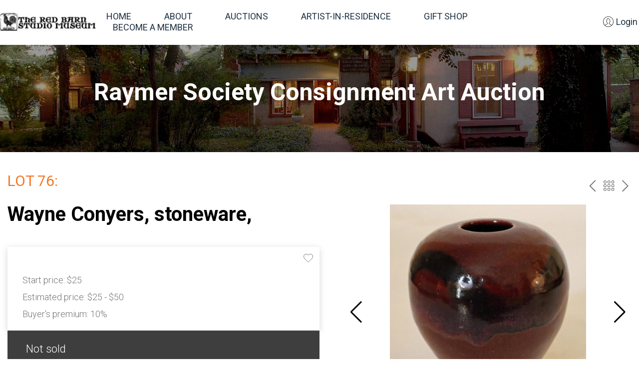

--- FILE ---
content_type: text/html; charset=UTF-8
request_url: https://auction.redbarnstudio.org/auction/217-raymer-society-consignment/lot-76-wayne-conyers/
body_size: 41705
content:
<!DOCTYPE html>
<html lang="en-US">
<head>
	<meta charset="UTF-8">
	<meta name="viewport" content="width=device-width, initial-scale=1.0, viewport-fit=cover" />		<title>Lot 76 &#8211; Wayne Conyers, stoneware, &#8211; Red Barn Studio</title>
<meta name='robots' content='max-image-preview:large' />
<link rel='dns-prefetch' href='//auction.redbarnstudio.org' />
<link rel="alternate" type="application/rss+xml" title="Red Barn Studio &raquo; Feed" href="https://auction.redbarnstudio.org/feed/" />
<link rel="alternate" type="application/rss+xml" title="Red Barn Studio &raquo; Comments Feed" href="https://auction.redbarnstudio.org/comments/feed/" />
<link rel="alternate" title="oEmbed (JSON)" type="application/json+oembed" href="https://auction.redbarnstudio.org/wp-json/oembed/1.0/embed?url=https%3A%2F%2Fauction.redbarnstudio.org%2Fauction%2F217-raymer-society-consignment%2Flot-76-wayne-conyers%2F" />
<link rel="alternate" title="oEmbed (XML)" type="text/xml+oembed" href="https://auction.redbarnstudio.org/wp-json/oembed/1.0/embed?url=https%3A%2F%2Fauction.redbarnstudio.org%2Fauction%2F217-raymer-society-consignment%2Flot-76-wayne-conyers%2F&#038;format=xml" />
<meta property="og:image" content="https://bidspirit-images.global.ssl.fastly.net/raymersociety/cloned-images/17566/001/a_ignore_q_80_w_400_h_400_c_fit_001.jpg"/>
<style id='wp-img-auto-sizes-contain-inline-css'>
img:is([sizes=auto i],[sizes^="auto," i]){contain-intrinsic-size:3000px 1500px}
/*# sourceURL=wp-img-auto-sizes-contain-inline-css */
</style>
<link rel='stylesheet' id='bitspirit_frontend_vendors_style-css' href='https://auction.redbarnstudio.org/wp-content/plugins/uco-auctions/assets/css/vendor.min.css?ver=2.3.8.39' media='all' />
<link rel="preload" href="https://auction.redbarnstudio.org/wp-content/plugins/uco-auctions/assets/css/libs.min.css?ver=2.3.8.39" as="style" media="all" /><link rel='stylesheet' id='bitspirit_frontend_libs_style-css' href='https://auction.redbarnstudio.org/wp-content/plugins/uco-auctions/assets/css/libs.min.css?ver=2.3.8.39' media='all' />
<link rel='stylesheet' id='bitspirit_password_validation_style-css' href='https://auction.redbarnstudio.org/wp-content/plugins/uco-auctions/assets/css/password-validation.min.css?ver=2.3.8.39' media='all' />
<style id='wp-emoji-styles-inline-css'>

	img.wp-smiley, img.emoji {
		display: inline !important;
		border: none !important;
		box-shadow: none !important;
		height: 1em !important;
		width: 1em !important;
		margin: 0 0.07em !important;
		vertical-align: -0.1em !important;
		background: none !important;
		padding: 0 !important;
	}
/*# sourceURL=wp-emoji-styles-inline-css */
</style>
<link rel='stylesheet' id='wp-block-library-css' href='https://auction.redbarnstudio.org/wp-includes/css/dist/block-library/style.min.css?ver=6.9' media='all' />
<style id='classic-theme-styles-inline-css'>
/*! This file is auto-generated */
.wp-block-button__link{color:#fff;background-color:#32373c;border-radius:9999px;box-shadow:none;text-decoration:none;padding:calc(.667em + 2px) calc(1.333em + 2px);font-size:1.125em}.wp-block-file__button{background:#32373c;color:#fff;text-decoration:none}
/*# sourceURL=/wp-includes/css/classic-themes.min.css */
</style>
<style id='global-styles-inline-css'>
:root{--wp--preset--aspect-ratio--square: 1;--wp--preset--aspect-ratio--4-3: 4/3;--wp--preset--aspect-ratio--3-4: 3/4;--wp--preset--aspect-ratio--3-2: 3/2;--wp--preset--aspect-ratio--2-3: 2/3;--wp--preset--aspect-ratio--16-9: 16/9;--wp--preset--aspect-ratio--9-16: 9/16;--wp--preset--color--black: #000000;--wp--preset--color--cyan-bluish-gray: #abb8c3;--wp--preset--color--white: #ffffff;--wp--preset--color--pale-pink: #f78da7;--wp--preset--color--vivid-red: #cf2e2e;--wp--preset--color--luminous-vivid-orange: #ff6900;--wp--preset--color--luminous-vivid-amber: #fcb900;--wp--preset--color--light-green-cyan: #7bdcb5;--wp--preset--color--vivid-green-cyan: #00d084;--wp--preset--color--pale-cyan-blue: #8ed1fc;--wp--preset--color--vivid-cyan-blue: #0693e3;--wp--preset--color--vivid-purple: #9b51e0;--wp--preset--gradient--vivid-cyan-blue-to-vivid-purple: linear-gradient(135deg,rgb(6,147,227) 0%,rgb(155,81,224) 100%);--wp--preset--gradient--light-green-cyan-to-vivid-green-cyan: linear-gradient(135deg,rgb(122,220,180) 0%,rgb(0,208,130) 100%);--wp--preset--gradient--luminous-vivid-amber-to-luminous-vivid-orange: linear-gradient(135deg,rgb(252,185,0) 0%,rgb(255,105,0) 100%);--wp--preset--gradient--luminous-vivid-orange-to-vivid-red: linear-gradient(135deg,rgb(255,105,0) 0%,rgb(207,46,46) 100%);--wp--preset--gradient--very-light-gray-to-cyan-bluish-gray: linear-gradient(135deg,rgb(238,238,238) 0%,rgb(169,184,195) 100%);--wp--preset--gradient--cool-to-warm-spectrum: linear-gradient(135deg,rgb(74,234,220) 0%,rgb(151,120,209) 20%,rgb(207,42,186) 40%,rgb(238,44,130) 60%,rgb(251,105,98) 80%,rgb(254,248,76) 100%);--wp--preset--gradient--blush-light-purple: linear-gradient(135deg,rgb(255,206,236) 0%,rgb(152,150,240) 100%);--wp--preset--gradient--blush-bordeaux: linear-gradient(135deg,rgb(254,205,165) 0%,rgb(254,45,45) 50%,rgb(107,0,62) 100%);--wp--preset--gradient--luminous-dusk: linear-gradient(135deg,rgb(255,203,112) 0%,rgb(199,81,192) 50%,rgb(65,88,208) 100%);--wp--preset--gradient--pale-ocean: linear-gradient(135deg,rgb(255,245,203) 0%,rgb(182,227,212) 50%,rgb(51,167,181) 100%);--wp--preset--gradient--electric-grass: linear-gradient(135deg,rgb(202,248,128) 0%,rgb(113,206,126) 100%);--wp--preset--gradient--midnight: linear-gradient(135deg,rgb(2,3,129) 0%,rgb(40,116,252) 100%);--wp--preset--font-size--small: 13px;--wp--preset--font-size--medium: 20px;--wp--preset--font-size--large: 36px;--wp--preset--font-size--x-large: 42px;--wp--preset--spacing--20: 0.44rem;--wp--preset--spacing--30: 0.67rem;--wp--preset--spacing--40: 1rem;--wp--preset--spacing--50: 1.5rem;--wp--preset--spacing--60: 2.25rem;--wp--preset--spacing--70: 3.38rem;--wp--preset--spacing--80: 5.06rem;--wp--preset--shadow--natural: 6px 6px 9px rgba(0, 0, 0, 0.2);--wp--preset--shadow--deep: 12px 12px 50px rgba(0, 0, 0, 0.4);--wp--preset--shadow--sharp: 6px 6px 0px rgba(0, 0, 0, 0.2);--wp--preset--shadow--outlined: 6px 6px 0px -3px rgb(255, 255, 255), 6px 6px rgb(0, 0, 0);--wp--preset--shadow--crisp: 6px 6px 0px rgb(0, 0, 0);}:where(.is-layout-flex){gap: 0.5em;}:where(.is-layout-grid){gap: 0.5em;}body .is-layout-flex{display: flex;}.is-layout-flex{flex-wrap: wrap;align-items: center;}.is-layout-flex > :is(*, div){margin: 0;}body .is-layout-grid{display: grid;}.is-layout-grid > :is(*, div){margin: 0;}:where(.wp-block-columns.is-layout-flex){gap: 2em;}:where(.wp-block-columns.is-layout-grid){gap: 2em;}:where(.wp-block-post-template.is-layout-flex){gap: 1.25em;}:where(.wp-block-post-template.is-layout-grid){gap: 1.25em;}.has-black-color{color: var(--wp--preset--color--black) !important;}.has-cyan-bluish-gray-color{color: var(--wp--preset--color--cyan-bluish-gray) !important;}.has-white-color{color: var(--wp--preset--color--white) !important;}.has-pale-pink-color{color: var(--wp--preset--color--pale-pink) !important;}.has-vivid-red-color{color: var(--wp--preset--color--vivid-red) !important;}.has-luminous-vivid-orange-color{color: var(--wp--preset--color--luminous-vivid-orange) !important;}.has-luminous-vivid-amber-color{color: var(--wp--preset--color--luminous-vivid-amber) !important;}.has-light-green-cyan-color{color: var(--wp--preset--color--light-green-cyan) !important;}.has-vivid-green-cyan-color{color: var(--wp--preset--color--vivid-green-cyan) !important;}.has-pale-cyan-blue-color{color: var(--wp--preset--color--pale-cyan-blue) !important;}.has-vivid-cyan-blue-color{color: var(--wp--preset--color--vivid-cyan-blue) !important;}.has-vivid-purple-color{color: var(--wp--preset--color--vivid-purple) !important;}.has-black-background-color{background-color: var(--wp--preset--color--black) !important;}.has-cyan-bluish-gray-background-color{background-color: var(--wp--preset--color--cyan-bluish-gray) !important;}.has-white-background-color{background-color: var(--wp--preset--color--white) !important;}.has-pale-pink-background-color{background-color: var(--wp--preset--color--pale-pink) !important;}.has-vivid-red-background-color{background-color: var(--wp--preset--color--vivid-red) !important;}.has-luminous-vivid-orange-background-color{background-color: var(--wp--preset--color--luminous-vivid-orange) !important;}.has-luminous-vivid-amber-background-color{background-color: var(--wp--preset--color--luminous-vivid-amber) !important;}.has-light-green-cyan-background-color{background-color: var(--wp--preset--color--light-green-cyan) !important;}.has-vivid-green-cyan-background-color{background-color: var(--wp--preset--color--vivid-green-cyan) !important;}.has-pale-cyan-blue-background-color{background-color: var(--wp--preset--color--pale-cyan-blue) !important;}.has-vivid-cyan-blue-background-color{background-color: var(--wp--preset--color--vivid-cyan-blue) !important;}.has-vivid-purple-background-color{background-color: var(--wp--preset--color--vivid-purple) !important;}.has-black-border-color{border-color: var(--wp--preset--color--black) !important;}.has-cyan-bluish-gray-border-color{border-color: var(--wp--preset--color--cyan-bluish-gray) !important;}.has-white-border-color{border-color: var(--wp--preset--color--white) !important;}.has-pale-pink-border-color{border-color: var(--wp--preset--color--pale-pink) !important;}.has-vivid-red-border-color{border-color: var(--wp--preset--color--vivid-red) !important;}.has-luminous-vivid-orange-border-color{border-color: var(--wp--preset--color--luminous-vivid-orange) !important;}.has-luminous-vivid-amber-border-color{border-color: var(--wp--preset--color--luminous-vivid-amber) !important;}.has-light-green-cyan-border-color{border-color: var(--wp--preset--color--light-green-cyan) !important;}.has-vivid-green-cyan-border-color{border-color: var(--wp--preset--color--vivid-green-cyan) !important;}.has-pale-cyan-blue-border-color{border-color: var(--wp--preset--color--pale-cyan-blue) !important;}.has-vivid-cyan-blue-border-color{border-color: var(--wp--preset--color--vivid-cyan-blue) !important;}.has-vivid-purple-border-color{border-color: var(--wp--preset--color--vivid-purple) !important;}.has-vivid-cyan-blue-to-vivid-purple-gradient-background{background: var(--wp--preset--gradient--vivid-cyan-blue-to-vivid-purple) !important;}.has-light-green-cyan-to-vivid-green-cyan-gradient-background{background: var(--wp--preset--gradient--light-green-cyan-to-vivid-green-cyan) !important;}.has-luminous-vivid-amber-to-luminous-vivid-orange-gradient-background{background: var(--wp--preset--gradient--luminous-vivid-amber-to-luminous-vivid-orange) !important;}.has-luminous-vivid-orange-to-vivid-red-gradient-background{background: var(--wp--preset--gradient--luminous-vivid-orange-to-vivid-red) !important;}.has-very-light-gray-to-cyan-bluish-gray-gradient-background{background: var(--wp--preset--gradient--very-light-gray-to-cyan-bluish-gray) !important;}.has-cool-to-warm-spectrum-gradient-background{background: var(--wp--preset--gradient--cool-to-warm-spectrum) !important;}.has-blush-light-purple-gradient-background{background: var(--wp--preset--gradient--blush-light-purple) !important;}.has-blush-bordeaux-gradient-background{background: var(--wp--preset--gradient--blush-bordeaux) !important;}.has-luminous-dusk-gradient-background{background: var(--wp--preset--gradient--luminous-dusk) !important;}.has-pale-ocean-gradient-background{background: var(--wp--preset--gradient--pale-ocean) !important;}.has-electric-grass-gradient-background{background: var(--wp--preset--gradient--electric-grass) !important;}.has-midnight-gradient-background{background: var(--wp--preset--gradient--midnight) !important;}.has-small-font-size{font-size: var(--wp--preset--font-size--small) !important;}.has-medium-font-size{font-size: var(--wp--preset--font-size--medium) !important;}.has-large-font-size{font-size: var(--wp--preset--font-size--large) !important;}.has-x-large-font-size{font-size: var(--wp--preset--font-size--x-large) !important;}
:where(.wp-block-post-template.is-layout-flex){gap: 1.25em;}:where(.wp-block-post-template.is-layout-grid){gap: 1.25em;}
:where(.wp-block-term-template.is-layout-flex){gap: 1.25em;}:where(.wp-block-term-template.is-layout-grid){gap: 1.25em;}
:where(.wp-block-columns.is-layout-flex){gap: 2em;}:where(.wp-block-columns.is-layout-grid){gap: 2em;}
:root :where(.wp-block-pullquote){font-size: 1.5em;line-height: 1.6;}
/*# sourceURL=global-styles-inline-css */
</style>
<link rel="preload" href="https://auction.redbarnstudio.org/wp-content/themes/uco-auctions/assets/css/style.css?ver=1.0.0" as="style" media="all" /><link rel='stylesheet' id='bidspirit-custom-css' href='https://auction.redbarnstudio.org/wp-content/themes/uco-auctions/assets/css/style.css?ver=1.0.0' media='all' />
<link rel='stylesheet' id='bidspirit-fixes-css' href='https://auction.redbarnstudio.org/wp-content/themes/uco-auctions/assets/css/fixes.css?ver=1.0.0' media='all' />
<link rel="preload" href="https://auction.redbarnstudio.org/wp-content/plugins/elementor/assets/css/frontend.min.css?ver=3.34.1" as="style" media="all" /><link rel='stylesheet' id='elementor-frontend-css' href='https://auction.redbarnstudio.org/wp-content/plugins/elementor/assets/css/frontend.min.css?ver=3.34.1' media='all' />
<link rel='stylesheet' id='widget-image-css' href='https://auction.redbarnstudio.org/wp-content/plugins/elementor/assets/css/widget-image.min.css?ver=3.34.1' media='all' />
<link rel='stylesheet' id='widget-nav-menu-css' href='https://auction.redbarnstudio.org/wp-content/plugins/elementor-pro/assets/css/widget-nav-menu.min.css?ver=3.34.0' media='all' />
<link rel="preload" href="https://auction.redbarnstudio.org/wp-content/plugins/elementor/assets/lib/eicons/css/elementor-icons.min.css?ver=5.45.0" as="style" media="all" /><link rel='stylesheet' id='elementor-icons-css' href='https://auction.redbarnstudio.org/wp-content/plugins/elementor/assets/lib/eicons/css/elementor-icons.min.css?ver=5.45.0' media='all' />
<link rel='stylesheet' id='elementor-post-4035-css' href='https://auction.redbarnstudio.org/wp-content/uploads/elementor/css/post-4035.css?ver=1768550325' media='all' />
<link rel='stylesheet' id='font-awesome-5-all-css' href='https://auction.redbarnstudio.org/wp-content/plugins/elementor/assets/lib/font-awesome/css/all.min.css?ver=3.34.1' media='all' />
<link rel='stylesheet' id='font-awesome-4-shim-css' href='https://auction.redbarnstudio.org/wp-content/plugins/elementor/assets/lib/font-awesome/css/v4-shims.min.css?ver=3.34.1' media='all' />
<link rel='stylesheet' id='elementor-post-4306-css' href='https://auction.redbarnstudio.org/wp-content/uploads/elementor/css/post-4306.css?ver=1768550325' media='all' />
<link rel='stylesheet' id='elementor-post-4247-css' href='https://auction.redbarnstudio.org/wp-content/uploads/elementor/css/post-4247.css?ver=1768550325' media='all' />
<link rel='stylesheet' id='elementor-gf-local-roboto-css' href='https://redbarnstudio.circuitryhosting.dev/wp-content/uploads/elementor/google-fonts/css/roboto.css?ver=1756591350' media='all' />
<link rel='stylesheet' id='elementor-gf-local-opensans-css' href='https://redbarnstudio.circuitryhosting.dev/wp-content/uploads/elementor/google-fonts/css/opensans.css?ver=1756591330' media='all' />
<link rel='stylesheet' id='elementor-icons-shared-0-css' href='https://auction.redbarnstudio.org/wp-content/plugins/elementor/assets/lib/font-awesome/css/fontawesome.min.css?ver=5.15.3' media='all' />
<link rel='stylesheet' id='elementor-icons-fa-solid-css' href='https://auction.redbarnstudio.org/wp-content/plugins/elementor/assets/lib/font-awesome/css/solid.min.css?ver=5.15.3' media='all' />
<script src="https://auction.redbarnstudio.org/wp-includes/js/jquery/jquery.min.js?ver=3.7.1" id="jquery-core-js"></script>
<script src="https://auction.redbarnstudio.org/wp-includes/js/jquery/jquery-migrate.min.js?ver=3.4.1" id="jquery-migrate-js"></script>
<script src="https://auction.redbarnstudio.org/wp-content/plugins/elementor/assets/lib/font-awesome/js/v4-shims.min.js?ver=3.34.1" id="font-awesome-4-shim-js"></script>
<link rel="https://api.w.org/" href="https://auction.redbarnstudio.org/wp-json/" /><link rel="EditURI" type="application/rsd+xml" title="RSD" href="https://auction.redbarnstudio.org/xmlrpc.php?rsd" />
<meta name="generator" content="WordPress 6.9" />
<link rel="canonical" href="https://auction.redbarnstudio.org/auction/217-raymer-society-consignment/lot-76-wayne-conyers/" />
<link rel='shortlink' href='https://auction.redbarnstudio.org/?p=9756' />
<script type="text/javascript">window.wp_data = {"ajax_url":"https:\/\/auction.redbarnstudio.org\/wp-admin\/admin-ajax.php","is_mobile":false,"sandbox":false};</script><script type="text/javascript">window.bs_data = {"polylang_time":"on","tax_number_required":"off","strong_password_required":"off","profile_modal_enabled":"off","link_profile":"https:\/\/auction.redbarnstudio.org\/profile\/","link_upcoming_auctions":"https:\/\/auction.redbarnstudio.org\/","link_past_auctions":"https:\/\/auction.redbarnstudio.org\/archive\/","link_on_not_supported_browsers":"https:\/\/auction.redbarnstudio.org\/wp-content\/plugins\/uco-auctions\/inc\/controllers\/supported-browsers.html","use_pagination":"off","lang":"en","hidden_class":"hidden","loader_class":"bp-btn-loader","bids_in_catalog":false,"only_for_user_auth":false,"page_terms":"https:\/\/auction.redbarnstudio.org\/terms-conditions\/","is_showcase_enable":false,"auto_close_showcase":0,"show_bidder_number":"off","register_now_permalink":"","sign_in_permalink":""};</script><script type="text/javascript">window.bs_lang = {"yes":"Yes","cancel":"Cancel","tax_number_required":"Tax number is required","tax_number_required_label":"Please fillable field \"Tax number\"","oldest_browser_text":"Bidspirit no longer supports this web browser.","oldest_browser_link_text":"Learn more about the browsers we support.","profile_password_reset":"We sent email with link to password reset","profile_email_not_found":"Email not found","profile_changes_saved":"Changes saved","profile_changes_saved_body":"","sort_by_number_lot":"Sort by Lot number","sort_by_high_price":"Sort by High price","sort_by_low_price":"Sort by Low price","not_approved_user":"Please complete your registration to participate in our auctions.","not_complete_user":"Please complete your details.","pending_user_state":"Your account is pending approval. You will receive an email when you are approved to bid.","approved_user_state":"You are not approved to bid yet.","register_title":"You're almost done","register_notice":"Please check your email for verification and account activation","login_success_hello":"Hello","login_success_hello_custom":"","login_success_hello_custom_default":"","login_success_full_hello":"Welcome %s1 %s2 %s3","buyout_notice":"This lot may be purchased in a buyout price for #price#. If someone else will buyout this lot, it will be sold to him. If you would you like to \nbuyout this lot click <a class='click-action' data-trigger='pre-sale-action' href='#'>here<\/a>","vat_lot_price_commission":"On the lot's price, no tax on buyer's premium","success_high_bidder":"Success! You are the high bidder","higher_your_bid_has_been_outbid":"Your bid has been outbid by a higher bid","earlier_your_bid_has_been_outbid":"Your bid has been outbid by an earlier bid","sync_error":"Error synchronization","error":"Error","empty_response":"Empty response","honorific":"Honorific","first_name":"First Name","last_name":"Last Name","email":"Email","password":"Password","password_required":"Password is required","password_min_length":"Password must be at least 8 characters long","password_uppercase":"Password must include at least one uppercase letter","password_lowercase":"Password must include at least one lowercase letter","password_special_char":"Password must include at least one special character","password_not_match":"Passwords do not match","password_valid":"Password meets all requirements","mobile_phone":"Mobile phone","phone":"Phone","second_phone":"Second phone","tax_number":"Tax number","state":"State","city":"City","address":"Address","zip_code":"Zip Code","a_user_with_email_already_exists":"A user with email already exists","illegal_value_for_field_password_-_too_short":"Illegal value for field password - too short","invalid_name":"Invalid name","select_value":"Category","select_value_old":"Select a value","copied":"Copied!","notice_personal_data":"You must accept the terms of the processing of personal data","not_found":"Not found","country_code":"Country code","remove_payment_method":"If you used this payment method to get approved to an auction your approval would be cancelled. are you sure you want to continue?","payment_method_required":"A payment method is required in order to be approved to bid in this auction","approval_info_approval_requested":"Please wait for the auction house to process your approval request","oops":"Oops...","you_are_still_pending_approval":"You are still pending approval at \"%1s\"","you_are_still_pending_approval_body":"If you have been waiting for some time, please feel free to contact us at %1s or %2s","access_denied":"Access denied","auction_preview_title":"Information","auction_preview_notice":"This is the preview of one of our lots for the upcoming auction.\nIf you are interested to participate, please wait for the catalog to be published. Once the catalog will be published, you will be able to place absentee bids. Have fun browsing.","showcase_success_title":"Product #title#","showcase_success_notice":"was added to cart","auto_charge_x_days_after":"If you win, the auction house may charge your credit card #days# days after the auction ends","storage_not_working":"Sites need support for localStorage to work correctly.","lot_sync_is_queued":"Lot synchronization is queued.","lot_sync_is_wrong":"An error has occurred.","profile_error":"Not correct data.","profile_field_error":"Illegal characters in field %s.","bidder_number":"Bidder number %s","recipient_name":"Recipient name","select_file_to_upload":"Please select a file to upload","photo_id_uploaded_successfully":"Photo id uploaded successfully","you_want_to_remove_your_id_photo":"Are you sure you want to remove your id photo?","id_photo_deleted":"id photo deleted","want_to_delete_user":"Do you want to delete user?","yes_delete_user":"Yes, delete user","on_the_full_lots_price_and_commission":"On the lot's price and buyer's premium","price_including_buyers_premium_and_vat":"Price including buyer\u2019s premium and Sales Tax","vat":"Sales Tax","vat_ml":"Sales Tax","on_item_price":"On the item's price only","exempted":"Exempt","price_including_vat":"Price including Sales Tax","total_with_commission":"Total including buyer's premium","full_price_no_vat_or_buyers_permium":"Total price","on_commission_only":"on buyer's premium only","preferences_saved_successfully":"Preferences saved successfully","error_saving_preferences":"Error saving preferences"};</script><script type="text/javascript">window.wp_nonce = '15b58479ed';</script><script type="text/javascript">window.bidSpiritServer = 'https://raymersociety.bidspirit.com/';</script><script type="text/javascript">window.bidSpiritLang = 'en';</script><script type="text/javascript">window.bidSpiritCurrency = '$';</script><script type="text/javascript">window.bidSpiritHidePrice = '';</script><script type="text/javascript">window.timeZone = '+3';</script><script type="text/javascript">window.timeZoneName = 'America/Chicago';</script><script type="text/javascript">window.timeZoneLabel = '';</script><script type="text/javascript">window.browser_time = 'on';</script><script type="text/javascript">window.format_display_time = '1';</script><script type="text/javascript">window.polylang_time = 'on';</script><meta name="generator" content="Elementor 3.34.1; features: additional_custom_breakpoints; settings: css_print_method-external, google_font-enabled, font_display-auto">
			<style>
				.e-con.e-parent:nth-of-type(n+4):not(.e-lazyloaded):not(.e-no-lazyload),
				.e-con.e-parent:nth-of-type(n+4):not(.e-lazyloaded):not(.e-no-lazyload) * {
					background-image: none !important;
				}
				@media screen and (max-height: 1024px) {
					.e-con.e-parent:nth-of-type(n+3):not(.e-lazyloaded):not(.e-no-lazyload),
					.e-con.e-parent:nth-of-type(n+3):not(.e-lazyloaded):not(.e-no-lazyload) * {
						background-image: none !important;
					}
				}
				@media screen and (max-height: 640px) {
					.e-con.e-parent:nth-of-type(n+2):not(.e-lazyloaded):not(.e-no-lazyload),
					.e-con.e-parent:nth-of-type(n+2):not(.e-lazyloaded):not(.e-no-lazyload) * {
						background-image: none !important;
					}
				}
			</style>
			<link rel="icon" href="https://auction.redbarnstudio.org/wp-content/uploads/2023/04/logo45.jpg" sizes="32x32" />
<link rel="icon" href="https://auction.redbarnstudio.org/wp-content/uploads/2023/04/logo45.jpg" sizes="192x192" />
<link rel="apple-touch-icon" href="https://auction.redbarnstudio.org/wp-content/uploads/2023/04/logo45.jpg" />
<meta name="msapplication-TileImage" content="https://auction.redbarnstudio.org/wp-content/uploads/2023/04/logo45.jpg" />
		<style id="wp-custom-css">
			#wrapper404 > .elementor-container {
    max-width: 700px;
    min-height: calc(100vh - 378px);
}

.bp-lots .bp-lot.bp-lot_auction {
    max-width: 380px;
    padding: 15px 15px 40px;
    box-shadow: 0 3px 6px #000000;
}

.bp-lots .bp-lot.bp-lot_auction:hover {
    max-width: 380px;
    padding: 15px 15px 40px;
    box-shadow: 0 8px 18px #000000;
}

.bp-lots .bp-lot {
     box-shadow: 0 3px 6px #000000;
}	

	.bp-lots .bp-lot:hover {
    box-shadow: 0 6px 18px #000000;
}

.bp-lots.bp-d-flex, .bp-lots.bp-possible-bids-on .bp-lot .bp-lot__content .bp-lot__bid .bp-btn {
  width: 100%;
	margin-right: 0px;
	padding: 2px;
	padding-bottom: 5px;
}

.bp-lots.bp-possible-bids-on {
    margin-left: -5px;
	  min-height: 100px;
}

.bp-lots.bp-possible-bids-on .bp-lot .bp-lot__content .bp-lot__bid .bp-btn {
  margin-top: 0px;
	max-height: 50px;
	font-size: .8em;
	padding: 1px 0px 0px 0px;
}

.bp-lots.bp-possible-bids-on .bp-lot .bp-lot__content .bp-lot__tool {
    border-width: 2px;
    border-right: solid;
    border-color: white;
}

@media only screen and (min-width: 400px) and (max-width: 576px) {
  .bp-lots.bp-possible-bids-on .bp-lot .bp-lot__content .bp-lot__tool>* {
    font-size: small;
}
	.bp-lots.bp-possible-bids-on .bp-lot .bp-lot__content .bp-lot__bid .bp-btn {
    margin-top: 8px;
    min-height: 50px;
    max-height: 50px;
    padding: 1px 0px 0px 0px;
    font-size: small;
}
}

@media only screen and (max-width: 372px) {
	.elementor img {
    max-width: 230px;
}
}

.bp-header .bp-header__overlay {
    position: absolute;
    z-index: 2;
    top: 0;
    left: 0;
    width: 100%;
    height: 100%;
    background: rgba(0,0,0,.4);
}

.elementor img {
    /* height: auto; */
    max-height: 380px;
}

.menu .search-link .icon-search {
    height: 0px;
}
		</style>
		</head>
<body class="wp-singular lot-template-default single single-lot postid-9756 wp-custom-logo wp-theme-uco-auctions bp_archived_auction bp_single_lot bp_auctions no-sidebar elementor-default elementor-kit-4035">
		<header data-elementor-type="header" data-elementor-id="4306" class="elementor elementor-4306 elementor-location-header" data-elementor-post-type="elementor_library">
					<header class="elementor-section elementor-top-section elementor-element elementor-element-462dbe5 elementor-section-full_width header-wrapper elementor-section-height-default elementor-section-height-default" data-id="462dbe5" data-element_type="section">
						<div class="elementor-container elementor-column-gap-no">
					<div class="elementor-column elementor-col-100 elementor-top-column elementor-element elementor-element-0ab4dcb" data-id="0ab4dcb" data-element_type="column">
			<div class="elementor-widget-wrap elementor-element-populated">
						<section class="elementor-section elementor-inner-section elementor-element elementor-element-db4f312 elementor-section-height-min-height elementor-section-content-middle bt-header-row elementor-section-boxed elementor-section-height-default" data-id="db4f312" data-element_type="section">
						<div class="elementor-container elementor-column-gap-no">
					<div class="elementor-column elementor-col-25 elementor-inner-column elementor-element elementor-element-286e4bf" data-id="286e4bf" data-element_type="column">
			<div class="elementor-widget-wrap elementor-element-populated">
						<div class="elementor-element elementor-element-b983a09 elementor-widget elementor-widget-image" data-id="b983a09" data-element_type="widget" data-widget_type="image.default">
				<div class="elementor-widget-container">
																<a href="https://auction.redbarnstudio.org">
							<img src="https://auction.redbarnstudio.org/wp-content/uploads/elementor/thumbs/logonew-rb6du84e7tr3bvsapp9frxp0b6jgawdw7sa0u7q6q8.jpg" title="logonew" alt="logonew" loading="lazy" />								</a>
															</div>
				</div>
					</div>
		</div>
				<div class="elementor-column elementor-col-25 elementor-inner-column elementor-element elementor-element-2265156 bt-header-nav-column" data-id="2265156" data-element_type="column">
			<div class="elementor-widget-wrap elementor-element-populated">
						<div class="elementor-element elementor-element-7a294dc elementor-nav-menu--dropdown-none elementor-hidden-tablet elementor-hidden-mobile elementor-widget elementor-widget-nav-menu" data-id="7a294dc" data-element_type="widget" data-settings="{&quot;layout&quot;:&quot;horizontal&quot;,&quot;submenu_icon&quot;:{&quot;value&quot;:&quot;&lt;i class=\&quot;fas fa-caret-down\&quot; aria-hidden=\&quot;true\&quot;&gt;&lt;\/i&gt;&quot;,&quot;library&quot;:&quot;fa-solid&quot;}}" data-widget_type="nav-menu.default">
				<div class="elementor-widget-container">
								<nav aria-label="Menu" class="elementor-nav-menu--main elementor-nav-menu__container elementor-nav-menu--layout-horizontal e--pointer-none">
				<ul id="menu-1-7a294dc" class="elementor-nav-menu"><li class="menu-item menu-item-type-custom menu-item-object-custom menu-item-9178"><a href="https://www.redbarnstudio.org/" class="elementor-item">Home</a></li>
<li class="menu-item menu-item-type-custom menu-item-object-custom menu-item-9179"><a href="https://www.redbarnstudio.org/about-2/" class="elementor-item">About</a></li>
<li class="menu-item menu-item-type-custom menu-item-object-custom menu-item-9658"><a href="https://redbarnstudio.circuitryhosting.dev/home" class="elementor-item">Auctions</a></li>
<li class="menu-item menu-item-type-custom menu-item-object-custom menu-item-9180"><a href="https://www.redbarnstudio.org/apply-artist-in-residence-program/" class="elementor-item">Artist-in-Residence</a></li>
<li class="menu-item menu-item-type-custom menu-item-object-custom menu-item-9181"><a href="https://www.redbarnstudio.org/museum-store/" class="elementor-item">Gift Shop</a></li>
<li class="menu-item menu-item-type-custom menu-item-object-custom menu-item-9182"><a href="https://www.redbarnstudio.org/raymer-society-membership/" class="elementor-item">Become a Member</a></li>
</ul>			</nav>
						<nav class="elementor-nav-menu--dropdown elementor-nav-menu__container" aria-hidden="true">
				<ul id="menu-2-7a294dc" class="elementor-nav-menu"><li class="menu-item menu-item-type-custom menu-item-object-custom menu-item-9178"><a href="https://www.redbarnstudio.org/" class="elementor-item" tabindex="-1">Home</a></li>
<li class="menu-item menu-item-type-custom menu-item-object-custom menu-item-9179"><a href="https://www.redbarnstudio.org/about-2/" class="elementor-item" tabindex="-1">About</a></li>
<li class="menu-item menu-item-type-custom menu-item-object-custom menu-item-9658"><a href="https://redbarnstudio.circuitryhosting.dev/home" class="elementor-item" tabindex="-1">Auctions</a></li>
<li class="menu-item menu-item-type-custom menu-item-object-custom menu-item-9180"><a href="https://www.redbarnstudio.org/apply-artist-in-residence-program/" class="elementor-item" tabindex="-1">Artist-in-Residence</a></li>
<li class="menu-item menu-item-type-custom menu-item-object-custom menu-item-9181"><a href="https://www.redbarnstudio.org/museum-store/" class="elementor-item" tabindex="-1">Gift Shop</a></li>
<li class="menu-item menu-item-type-custom menu-item-object-custom menu-item-9182"><a href="https://www.redbarnstudio.org/raymer-society-membership/" class="elementor-item" tabindex="-1">Become a Member</a></li>
</ul>			</nav>
						</div>
				</div>
					</div>
		</div>
				<div class="elementor-column elementor-col-25 elementor-inner-column elementor-element elementor-element-c459b93 elementor-hidden-tablet elementor-hidden-phone" data-id="c459b93" data-element_type="column">
			<div class="elementor-widget-wrap">
							</div>
		</div>
				<div class="elementor-column elementor-col-25 elementor-inner-column elementor-element elementor-element-74278c5" data-id="74278c5" data-element_type="column">
			<div class="elementor-widget-wrap elementor-element-populated">
						<div class="elementor-element elementor-element-ab516a0 elementor-hidden-desktop menu-toggle elementor-widget elementor-widget-button" data-id="ab516a0" data-element_type="widget" data-widget_type="button.default">
				<div class="elementor-widget-container">
									<div class="elementor-button-wrapper">
					<a class="elementor-button elementor-button-link elementor-size-sm" href="#">
						<span class="elementor-button-content-wrapper">
						<span class="elementor-button-icon">
				<svg xmlns="http://www.w3.org/2000/svg" xmlns:xlink="http://www.w3.org/1999/xlink" id="&#x421;&#x43B;&#x43E;&#x439;_1" x="0px" y="0px" viewBox="0 0 40 40" style="enable-background:new 0 0 40 40;" xml:space="preserve"><path d="M38.3,21.7H1.7C0.7,21.7,0,20.9,0,20c0-0.9,0.7-1.7,1.7-1.7h36.7c0.9,0,1.7,0.7,1.7,1.7C40,20.9,39.3,21.7,38.3,21.7z   M38.3,8.9H1.7C0.7,8.9,0,8.1,0,7.2s0.7-1.7,1.7-1.7h36.7c0.9,0,1.7,0.7,1.7,1.7S39.3,8.9,38.3,8.9z M38.3,34.4H1.7  c-0.9,0-1.7-0.7-1.7-1.7c0-0.9,0.7-1.7,1.7-1.7h36.7c0.9,0,1.7,0.7,1.7,1.7C40,33.7,39.3,34.4,38.3,34.4z"></path></svg>			</span>
								</span>
					</a>
				</div>
								</div>
				</div>
				<div class="elementor-element elementor-element-64a0bb8c elementor-hidden-tablet elementor-hidden-mobile elementor-widget elementor-widget-html" data-id="64a0bb8c" data-element_type="widget" data-widget_type="html.default">
				<div class="elementor-widget-container">
					<div class="user_nav bt-spoiler-block__item">
                    <ul class="menu">
                        <li>
                            <a class="search-link" href="#" data-micromodal-trigger="modal-search">
                                <i class="icon-search"></i>
                            </a>
                        </li>
                        <li class="wrpLoginLink">
    
    <a href="#" class="bp-login-link" data-micromodal-trigger="modal-login">
        <i class="icon-user"></i> <span>Login</span>
    </a>
    
</li>
                    </ul>
                </div>				</div>
				</div>
					</div>
		</div>
					</div>
		</section>
				<section class="elementor-section elementor-inner-section elementor-element elementor-element-2610a6d elementor-section-full_width elementor-section-content-middle bt-header-sidebar elementor-section-height-default elementor-section-height-default" data-id="2610a6d" data-element_type="section" data-settings="{&quot;background_background&quot;:&quot;classic&quot;}">
						<div class="elementor-container elementor-column-gap-no">
					<div class="elementor-column elementor-col-100 elementor-inner-column elementor-element elementor-element-45f2dc0" data-id="45f2dc0" data-element_type="column" data-settings="{&quot;background_background&quot;:&quot;classic&quot;}">
			<div class="elementor-widget-wrap elementor-element-populated">
						<div class="elementor-element elementor-element-9580d5e elementor-widget elementor-widget-html" data-id="9580d5e" data-element_type="widget" data-widget_type="html.default">
				<div class="elementor-widget-container">
					<div class="user_nav bt-spoiler-block__item">
                    <ul class="menu">
                        <li>
                            <a class="search-link" href="#" data-micromodal-trigger="modal-search">
                                <i class="icon-search"></i>
                            </a>
                        </li>
                        <li class="wrpLoginLink">
    
    <a href="#" class="bp-login-link" data-micromodal-trigger="modal-login">
        <i class="icon-user"></i> <span>Login</span>
    </a>
    
</li>
                    </ul>
                </div>				</div>
				</div>
				<div class="elementor-element elementor-element-e844de7 elementor-widget elementor-widget-nav-menu" data-id="e844de7" data-element_type="widget" data-settings="{&quot;layout&quot;:&quot;dropdown&quot;,&quot;submenu_icon&quot;:{&quot;value&quot;:&quot;&lt;i class=\&quot;fas fa-caret-down\&quot; aria-hidden=\&quot;true\&quot;&gt;&lt;\/i&gt;&quot;,&quot;library&quot;:&quot;fa-solid&quot;}}" data-widget_type="nav-menu.default">
				<div class="elementor-widget-container">
								<nav class="elementor-nav-menu--dropdown elementor-nav-menu__container" aria-hidden="true">
				<ul id="menu-2-e844de7" class="elementor-nav-menu"><li class="menu-item menu-item-type-custom menu-item-object-custom menu-item-9178"><a href="https://www.redbarnstudio.org/" class="elementor-item" tabindex="-1">Home</a></li>
<li class="menu-item menu-item-type-custom menu-item-object-custom menu-item-9179"><a href="https://www.redbarnstudio.org/about-2/" class="elementor-item" tabindex="-1">About</a></li>
<li class="menu-item menu-item-type-custom menu-item-object-custom menu-item-9658"><a href="https://redbarnstudio.circuitryhosting.dev/home" class="elementor-item" tabindex="-1">Auctions</a></li>
<li class="menu-item menu-item-type-custom menu-item-object-custom menu-item-9180"><a href="https://www.redbarnstudio.org/apply-artist-in-residence-program/" class="elementor-item" tabindex="-1">Artist-in-Residence</a></li>
<li class="menu-item menu-item-type-custom menu-item-object-custom menu-item-9181"><a href="https://www.redbarnstudio.org/museum-store/" class="elementor-item" tabindex="-1">Gift Shop</a></li>
<li class="menu-item menu-item-type-custom menu-item-object-custom menu-item-9182"><a href="https://www.redbarnstudio.org/raymer-society-membership/" class="elementor-item" tabindex="-1">Become a Member</a></li>
</ul>			</nav>
						</div>
				</div>
					</div>
		</div>
					</div>
		</section>
					</div>
		</div>
					</div>
		</header>
				</header>
		        <div class="bp-container-fluid">
    <div class="bp-header bp-row bp-single-page" style="background-image: url('https://auction.redbarnstudio.org/wp-content/uploads/2023/11/redbarn-exterior.jpg')">
                    <div class="bp-header__overlay"></div>
            <div class="bp-header__content">
                <p class="title">Raymer Society Consignment Art Auction</p>

								<p id="dateTimeField" class="bp-header__time"
                   data-custom-format=""
                   data-custom-format-time=" "
                   data-time="2022-04-30T17:00:00Z"
                   data-now-time="2026-01-19T20:16:50"
                   data-time-to-start="-32648.280555556"
                   data-showcase-enable=""
                   data-unknown-exact-date=""
                   data-time-zone="America/Chicago"
                   data-is-dst="0"
                   data-unknown-date="April 2022">
                </p>
                
				<div id="userFront" class="bp-header__btn-group bp-d-flex bp-sm-f-wrap bp-sm-f-center">
                                    </div>
            </div>
        </div>
    </div>
    <div id="bp-notice-block" class="bp-main-container"></div>
            <div id="single-lot" data-hidden-price="0" data-lot-index="76"
         data-auction-index="217"
         data-auction-id="217"
         data-full-price-vat="0"
         data-auction-commission="10"
         class="bp-lot bp-container bp-container_min"
    >
        <div class="bp-content bp-single-lot bp-justify-between bp-row">
            <div class="bp-content bp-mb-10 bp-justify-between bp-row bp-no-margin bp-add-padding bp-w-100">
    <div id="auctionApprovalInfo" class="bp-w-100"></div>
</div>
            <div class="bp-col">
                <div class="bp-single-lot__head bp-d-flex bp-f-between bp-lg-f-wrap">
                    <p class="bp-title">Lot 76:</p>
                    <div class="bp-tools">
                        <a href="https://auction.redbarnstudio.org/auction/217-raymer-society-consignment/lot-75-dolores-runbeck/" class="bp-tools__prev
                        bp-tools__item">prev</a>
                        <a data-id="#lot-76"
                            href="https://auction.redbarnstudio.org/auction/217-raymer-society-consignment/"
                           class="goback bp-tools__all bp-tools__item">Back to the catalog</a>
                        <a href="https://auction.redbarnstudio.org/auction/217-raymer-society-consignment/lot-77-dorothea-stevenson/" class="bp-tools__next
                         bp-tools__item">next</a>
                    </div>
                </div>
                <div class="bp-single-lot__body bp-d-flex bp-f-between bp-lg-f-wrap">
                    <div class="bp-body__main bp-d-flex bp-f-wrap bp-lg-f-index-1">
                                                <div class="bp-desc">
                            <h1>Wayne Conyers, stoneware,</h1>
                        </div>
                        <div id="soldBid" class="bp-control__notice_wrp hidden"></div>
                        <div class="lot-actions-wrp bp-control bp-control_nopadding">
                            													    <form id="bidFormSection" class="bp-from bp-control__inner bp-pb-15">
                                <span class="bp__wishlist"></span>
                                <div id="auctionStartTimer" class="bp-control__title">The auction will start in <span class="outputDays">__</span> days and <span class="outputHours">__</span> hours</div>
                                                                    <div id="auctionIsLive-section" class="bp-control__bid bp-form-group bp-form-group_select"></div>
                                                                <div id="bp-fullPrice" class="bp-full_price__block"></div>                                                                <div class="bp-control__desc">
                                                                            <p class="bp-control__price">
                                            Start price: <span id="startPriceSingleLot">$25</span>
                                        </p>
                                                                                                            <p class="bp-control__estimate">Estimated price:
                                        <span>$25 - $50</span></p>
                                                                                                                <p class="bp-control__commission">Buyer's premium: <span
                                                    id="auction-commission-field"></span></p>
                                                                                                        </div>
                            </form>
					                                                                <div id="preSale-section" data-auction-commission="10"
                                 data-full-price-vat="0"
                                 data-is-shop=""
                                 class="wrp-buyout-block bp-control__desc bp-control__inner bp-p-0"></div>
                        </div>
                                                    <div id="leadingBid" class="bp-control__notice_wrp bp-d-flex bp-f-start hidden"></div>
                                                <div class="bp-body__main_content">
                            <div id="additional-info-block"></div>
<script type="text/template" id="car-info-template">
    <table class="btc-table">
        <tbody>
            <% if (info.carType) { %>
            <tr>
                <th>Car type</th>
                <td><%= info.carType %></td>
            </tr>
            <% } %>
            <% if (info.model) { %>
            <tr>
                <th>Model</th>
                <td><%= info.model %></td>
            </tr>
            <% } %>
            <% if (info.manufacturer) { %>
            <tr>
                <th>Manufacturer</th>
                <td><%= info.manufacturer %></td>
            </tr>
            <% } %>
            <% if (info.modelYear) { %>
            <tr>
                <th>Model year</th>
                <td><%= info.modelYear %></td>
            </tr>
            <% } %>
            <% if (info.carNumber) { %>
            <tr>
                <th>Car number</th>
                <td><%= info.carNumber %></td>
            </tr>
            <% } %>
            <% if (info.mileage) { %>
            <tr>
                <th>Mileage</th>
                <td><%= new Intl.NumberFormat(data.lang).format(info.mileage) %> Km</td>
            </tr>
            <% } %>
            <% if (info.gear) { %>
            <tr>
                <th>Gear</th>
                <td><%= info.gear %></td>
            </tr>
            <% } %>
            <% if (info.hand) { %>
            <tr>
                <th>Hand</th>
                <td><%= info.hand %></td>
            </tr>
            <% } %>
            <% if (info.engine) { %>
            <tr>
                <th>Engine</th>
                <td><%= info.engine %></td>
            </tr>
            <% } %>
            <% if (info.color) { %>
            <tr>
                <th>Color</th>
                <td><%= info.color %></td>
            </tr>
            <% } %>
            <% if (info.location) { %>
            <tr>
                <th>Location</th>
                <td><%= info.location %></td>
            </tr>
            <% } %>

            <% if (info.dateOnRoad) { %>
            <tr>
                <th>Date on road</th>
                <td><%= info.dateOnRoad %></td>
            </tr>
            <% } %>
            <% if (info.additions) { %>
            <tr>
                <th>Additions</th>
                <td><%= info.additions %></td>
            </tr>
            <% } %>
            <% if (info.ownership) { %>
            <tr>
                <th>Current owner</th>
                <td><%= info.ownership %></td>
            </tr>
            <% } %>
            <% if (info.previousOwnership) { %>
            <tr>
                <th>Previous ownership</th>
                <td><%= info.previousOwnership %></td>
            </tr>
            <% } %>
            <% if (info.hasKeys) { %>
            <tr>
                <th>Key</th>
                <td><%= info.hasKeys %></td>
            </tr>
            <% } %>
            <% if (info.horsePower) { %>
            <tr>
                <th>Horse power</th>
                <td><%= info.horsePower %></td>
            </tr>
            <% } %>
            <% if (info.engineVolumeCc) { %>
            <tr>
                <th>Engine volume</th>
                <td><%= info.engineVolumeCc %>&nbsp;Cc</td>
            </tr>
            <% } %>
            <% if (info.finish) { %>
            <tr>
                <th>Finish</th>
                <td><%= info.finish %></td>
            </tr>
            <% } %>
            <% if (info.drive) { %>
            <tr>
                <th>Drive</th>
                <td><%= info.drive %></td>
            </tr>
            <% } %>
            <% if (info.tariffPrice) { %>
            <tr>
                <th>Tariff price</th>
                <td><%= formattedPrice(info.tariffPrice, '$') %></td>
            </tr>
            <% } %>
            <% if (info.country) { %>
            <tr>
                <th>Country</th>
                <td><%= info.country %></td>
            </tr>
            <% } %>
            <% if (info.vehicleClass) { %>
            <tr>
                <th>vehicleClass</th>
                <td><%= info.vehicleClass %></td>
            </tr>
            <% } %>
            <% if (info.doors) { %>
            <tr>
                <th>Doors</th>
                <td><%= info.doors %></td>
            </tr>
            <% } %>
            <% if (info.wheel) { %>
            <tr>
                <th>Wheel</th>
                <td><%= info.wheel %></td>
            </tr>
            <% } %>
            <% if (info.certificate) { %>
            <tr>
                <th>Certificate</th>
                <td><%= info.certificate %></td>
            </tr>
            <% } %>
            <% if (info.customs) { %>
            <tr>
                <th>Customs</th>
                <td><%= info.customs %></td>
            </tr>
            <% } %>
            <% if (info.vin) { %>
            <tr>
                <th>vin</th>
                <td><%= info.vin %></td>
            </tr>
            <% } %>
            <% if (info.importantNote) { %>
            <tr>
                <th>Important note</th>
                <td><%= info.importantNote %></td>
            </tr>
            <% } %>
            <% if (info.debtorName) { %>
            <tr>
                <th>Debtor name</th>
                <td><%= info.debtorName %></td>
            </tr>
            <% } %>
            <% if (info.overview) { %>
            <tr>
                <th>Overview</th>
                <td><%= info.overview %></td>
            </tr>
            <% } %>
            <% if (info.notes) { %>
            <tr>
                <th>Notes</th>
                <td><%= info.notes %></td>
            </tr>
            <% } %>
        </tbody>
    </table>
    <%
    var imageHost = "https://res.cloudinary.com/bidspirit/image/upload/";
    if (data.imagesCloned) {
        imageHost = "https://bidspirit-images.global.ssl.fastly.net/";
    }
    %>
    <% _.forEach(info, function(item, index) { %>
        <% if (index == 'documents') { %>
            <p>Documents</p>
            <table class="btc-table">
                <tbody>
                <% for (const [key, value] of Object.entries(item)) { %>
                    <% if (value !== "") { %>
                        <tr>
                            <th><%= key %></th>
                            <td><a target="_blank" href="<%= imageHost + value %>">Download</a></td>
                        </tr>
                    <% } %>
                <% } %>
                </tbody>
        <% } %>
    <% }) %>
</script>
<script type="text/template" id="apartment-info-template">
    <table class="btc-table">
        <tbody>
        <% if (info.city) { %>
        <tr>
            <th>City</th>
            <td><%= info.city %></td>
        </tr>
        <% } %>
        <% if (info.address) { %>
        <tr>
            <th>Address</th>
            <td><%= info.address %></td>
        </tr>
        <% } %>
        <% if (info.appraiserEstimate) { %>
        <tr>
            <th>Appraiser estimate</th>
            <td><%= info.appraiserEstimate.toLocaleString() %>Kz</td>
        </tr>
        <% } %>
        <% if (info.minBidPrice) { %>
        <tr>
            <th>minBidPrice</th>
            <td><%= info.minBidPrice.toLocaleString() %>Kz</td>
        </tr>
        <% } %>
        <% if (info.airCondition) { %>
        <tr>
            <th>airCondition</th>
            <td><%= info.airCondition %></td>
        </tr>
        <% } %>
        <% if (info.block) { %>
        <tr>
            <th>block</th>
            <td><%= info.block %></td>
        </tr>
        <% } %>
        <% if (info.disabledAccess) { %>
        <tr>
            <th>disabledAccess</th>
            <td><%= info.disabledAccess %></td>
        </tr>
        <% } %>
        <% if (info.elevator) { %>
        <tr>
            <th>elevator</th>
            <td><%= info.elevator %></td>
        </tr>
        <% } %>
        <% if (info.grate) { %>
        <tr>
            <th>grate</th>
            <td><%= info.grate %></td>
        </tr>
        <% } %>
        <% if (info.latestDateForBidsHour) { %>
        <tr>
            <th>latestDateForBidsHour</th>
            <td><%= info.latestDateForBidsHour %></td>
        </tr>
        <% } %>
        <% if (info.mamad) { %>
        <tr>
            <th>mamad</th>
            <td><%= info.mamad %></td>
        </tr>
        <% } %>
        <% if (info.neighborhood) { %>
        <tr>
            <th>neighborhood</th>
            <td><%= info.neighborhood %></td>
        </tr>
        <% } %>
        <% if (info.notes) { %>
        <tr>
            <th>notes</th>
            <td><%= info.notes %></td>
        </tr>
        <% } %>

        <% if (info.parking) { %>
        <tr>
            <th>parking</th>
            <td><%= info.parking %></td>
        </tr>
        <% } %>
        <% if (info.plot) { %>
        <tr>
            <th>plot</th>
            <td><%= info.plot %></td>
        </tr>
        <% } %>
        <% if (info.plotField) { %>
        <tr>
            <th>plotField</th>
            <td><%= info.plotField %></td>
        </tr>
        <% } %>
        <% if (info.propertyCondition) { %>
        <tr>
            <th>propertyCondition</th>
            <td><%= info.propertyCondition %></td>
        </tr>
        <% } %>
        <% if (info.propertyType) { %>
        <tr>
            <th>propertyType</th>
            <td><%= info.propertyType %></td>
        </tr>
        <% } %>
        <% if (info.rooms) { %>
        <tr>
            <th>rooms</th>
            <td><%= info.rooms %></td>
        </tr>
        <% } %>
        <% if (info.storeroom) { %>
        <tr>
            <th>storeroom</th>
            <td><%= info.storeroom %></td>
        </tr>
        <% } %>
        <% if (info.subPlot) { %>
        <tr>
            <th>subPlot</th>
            <td><%= info.subPlot %></td>
        </tr>
        <% } %>
        <% if (info.size) { %>
        <tr>
            <th>size</th>
            <td><%= info.size %>㎡</td>
        </tr>
        <% } %>
        </tbody>
    </table>
    <% console.log(data) %>
    <% _.forEach(info, function(item, index) { %>
        <% console.log(item, index) %>
    <% }) %>
</script>
<script type="text/template" id="industrial-info-template">
    <table class="btc-table">
        <tbody>
        <% if (data.name) { %>
        <tr>
            <th>Machine name</th>
            <td><%= data.name %></td>
        </tr>
        <% } %>
        <% if (info.manufacturer) { %>
        <tr>
            <th>Manufacturer</th>
            <td><%= info.manufacturer %></td>
        </tr>
        <% } %>
        <% if (info.model) { %>
        <tr>
            <th>Model</th>
            <td><%= info.model %></td>
        </tr>
        <% } %>
        <% if (info.machineSerialNumber) { %>
        <tr>
            <th>Machine Serial Number</th>
            <td><%= info.machineSerialNumber %></td>
        </tr>
        <% } %>
        <% if (info.machineIdentifyingCode) { %>
        <tr>
            <th>Machine Identifying Code</th>
            <td><%= info.machineIdentifyingCode %></td>
        </tr>
        <% } %>
        <% if (info.engine) { %>
        <tr>
            <th>Engine</th>
            <td><%= info.engine %></td>
        </tr>
        <% } %>
        <% if (info.volume) { %>
        <tr>
            <th>Volume</th>
            <td><%= info.volume %></td>
        </tr>
        <% } %>
        <% if (info.volumeUnit) { %>
        <tr>
            <th>Volume Unit</th>
            <td><%= info.volumeUnit %></td>
        </tr>
        <% } %>
        <% if (info.size) { %>
        <tr>
            <th>Size</th>
            <td><%= info.size %></td>
        </tr>
        <% } %>
        <% if (info.diameter) { %>
        <tr>
            <th>Diameter</th>
            <td><%= info.diameter %></td>
        </tr>
        <% } %>
        <% if (info.diameterUnit) { %>
        <tr>
            <th>DiameterUnit</th>
            <td><%= info.diameterUnit %></td>
        </tr>
        <% } %>
        <% if (info.location) { %>
        <tr>
            <th>Location</th>
            <td><%= info.location %></td>
        </tr>
        <% } %>
        <% if (info.notes) { %>
        <tr>
            <th>Notes</th>
            <td><%= info.notes %></td>
        </tr>
        <% } %>
        <% if (info.additionalInfo) { %>
        <tr>
            <th>Additional Info</th>
            <td><%= info.additionalInfo %></td>
        </tr>
        <% } %>
        </tbody>
    </table>
    <% console.log(data) %>
    <% _.forEach(info, function(item, index) { %>
    <% console.log(item, index) %>
    <% }) %>
</script>                                                                                        <p class="title">Description</p>
                                                                                    <div class="body bp-mb-15">
                                <p>Wayne Conyers, stoneware, Vase, stoneware signed, condition: good, total dimensions: 1.5&#215;4.5 weight in lbs: 1.4<br />
<br />Condition: good,<br />
<br />Dimensions: 4.5 in<br /></p>
                            </div>
                                                        <div id="houseInfo-section"></div>                        </div>
                        <div id="wrpLotTools" class="bp-info bp-d-flex bp-f-wrap bp-mt-35">
    <p class="title bp-mb-10"><strong>Share this lot:</strong></p>
    <div class="share-btn bp-info__item bp-share-btn-list bp-mb-30">
        <a class="share-btn__link" data-id="link"><i class="bp-share bp-share__link">
                <svg version="1.1" id="Layer_1" xmlns="http://www.w3.org/2000/svg" xmlns:xlink="http://www.w3.org/1999/xlink" x="0px" y="0px"
                     viewBox="0 0 300 300" style="enable-background:new 0 0 300 300;" xml:space="preserve">
            <path d="M149.996,0C67.157,0,0.001,67.161,0.001,149.997S67.157,300,149.996,300s150.003-67.163,150.003-150.003
				S232.835,0,149.996,0z M225.363,123.302l-36.686,36.686c-3.979,3.979-9.269,6.17-14.895,6.17c-5.625,0-10.916-2.192-14.895-6.168
				l-1.437-1.437l-3.906,3.906l1.434,1.434c8.214,8.214,8.214,21.579,0,29.793l-36.681,36.686c-3.979,3.979-9.269,6.17-14.898,6.17
				c-5.628,0-10.919-2.192-14.9-6.173L74.634,216.5c-8.214-8.209-8.214-21.573-0.003-29.79l36.689-36.684
				c3.979-3.979,9.269-6.17,14.898-6.17s10.916,2.192,14.898,6.17l1.432,1.432l3.906-3.906l-1.432-1.432
				c-8.214-8.211-8.214-21.576-0.005-29.79l36.689-36.686c3.981-3.981,9.272-6.173,14.898-6.173s10.916,2.192,14.898,6.17
				l13.868,13.873C233.577,101.723,233.577,115.09,225.363,123.302z"/>
                    <path d="M142.539,173.459l-7.093,7.093l-11.002-10.999l7.093-7.093l-1.432-1.432c-1.04-1.037-2.422-1.611-3.89-1.611
				c-1.471,0-2.853,0.573-3.893,1.611l-36.686,36.681c-2.145,2.147-2.145,5.638,0,7.783l13.87,13.873
				c2.083,2.083,5.708,2.08,7.786,0.003l36.681-36.686c2.148-2.147,2.148-5.641,0-7.789L142.539,173.459z"/>
                    <path d="M200.493,90.643c-1.04-1.04-2.425-1.613-3.896-1.613c-1.471,0-2.856,0.573-3.896,1.616l-36.686,36.684
				c-2.142,2.147-2.142,5.638,0.003,7.786l1.434,1.432l10.88-10.883l11.002,11.002l-10.88,10.883l1.434,1.434
				c2.083,2.077,5.703,2.08,7.786-0.003l36.684-36.681c2.145-2.147,2.145-5.638,0-7.786L200.493,90.643z"/>
</svg>
            </i></a>
        <a class="share-btn__link" data-id="wa"><i class="bp-share bp-share__wa">
                <svg height="512pt" viewBox="0 0 512 512" width="512pt" xmlns="http://www.w3.org/2000/svg"><path d="m256 0c-141.363281 0-256 114.636719-256 256s114.636719 256 256 256 256-114.636719 256-256-114.636719-256-256-256zm5.425781 405.050781c-.003906 0 .003907 0 0 0h-.0625c-25.644531-.011719-50.84375-6.441406-73.222656-18.644531l-81.222656 21.300781 21.738281-79.375c-13.410156-23.226562-20.464844-49.578125-20.453125-76.574219.035156-84.453124 68.769531-153.160156 153.222656-153.160156 40.984375.015625 79.457031 15.96875 108.382813 44.917969 28.929687 28.953125 44.851562 67.4375 44.835937 108.363281-.035156 84.457032-68.777343 153.171875-153.21875 153.171875zm0 0"/><path d="m261.476562 124.46875c-70.246093 0-127.375 57.105469-127.40625 127.300781-.007812 24.054688 6.726563 47.480469 19.472657 67.75l3.027343 4.816407-12.867187 46.980468 48.199219-12.640625 4.652344 2.757813c19.550781 11.601562 41.964843 17.738281 64.816406 17.746094h.050781c70.191406 0 127.320313-57.109376 127.351563-127.308594.011718-34.019532-13.222657-66.003906-37.265626-90.066406-24.042968-24.0625-56.019531-37.324219-90.03125-37.335938zm74.90625 182.035156c-3.191406 8.9375-18.484374 17.097656-25.839843 18.199219-6.597657.984375-14.941407 1.394531-24.113281-1.515625-5.5625-1.765625-12.691407-4.121094-21.828126-8.0625-38.402343-16.578125-63.484374-55.234375-65.398437-57.789062-1.914063-2.554688-15.632813-20.753907-15.632813-39.59375 0-18.835938 9.890626-28.097657 13.398438-31.925782 3.511719-3.832031 7.660156-4.789062 10.210938-4.789062 2.550781 0 5.105468.023437 7.335937.132812 2.351563.117188 5.507813-.894531 8.613281 6.570313 3.191406 7.664062 10.847656 26.5 11.804688 28.414062.957031 1.917969 1.59375 4.152344.320312 6.707031-1.277344 2.554688-5.519531 8.066407-9.570312 13.089844-1.699219 2.105469-3.914063 3.980469-1.679688 7.8125 2.230469 3.828125 9.917969 16.363282 21.296875 26.511719 14.625 13.039063 26.960938 17.078125 30.789063 18.996094 3.824218 1.914062 6.058594 1.59375 8.292968-.957031 2.230469-2.554688 9.570313-11.175782 12.121094-15.007813 2.550782-3.832031 5.105469-3.191406 8.613282-1.914063 3.511718 1.273438 22.332031 10.535157 26.160156 12.449219 3.828125 1.917969 6.378906 2.875 7.335937 4.472657.960938 1.597656.960938 9.257812-2.230469 18.199218zm0 0"/></svg>
            </i></a>
        <a class="share-btn__link" data-id="fb"><i class="bp-share bp-share__facebook">
                <svg id="Capa_1" enable-background="new 0 0 512 512" height="512" viewBox="0 0 512 512" width="512" xmlns="http://www.w3.org/2000/svg"><path d="m512 256c0-141.4-114.6-256-256-256s-256 114.6-256 256 114.6 256 256 256c1.5 0 3 0 4.5-.1v-199.2h-55v-64.1h55v-47.2c0-54.7 33.4-84.5 82.2-84.5 23.4 0 43.5 1.7 49.3 2.5v57.2h-33.6c-26.5 0-31.7 12.6-31.7 31.1v40.8h63.5l-8.3 64.1h-55.2v189.5c107-30.7 185.3-129.2 185.3-246.1z"/></svg>
            </i></a>
        <a class="share-btn__link" data-id="tg"><i class="bp-share bp-share__telegram">
                <svg id="Bold" enable-background="new 0 0 24 24" height="512" viewBox="0 0 24 24" width="512" xmlns="http://www.w3.org/2000/svg"><path d="m12 24c6.629 0 12-5.371 12-12s-5.371-12-12-12-12 5.371-12 12 5.371 12 12 12zm-6.509-12.26 11.57-4.461c.537-.194 1.006.131.832.943l.001-.001-1.97 9.281c-.146.658-.537.818-1.084.508l-3-2.211-1.447 1.394c-.16.16-.295.295-.605.295l.213-3.053 5.56-5.023c.242-.213-.054-.333-.373-.121l-6.871 4.326-2.962-.924c-.643-.204-.657-.643.136-.953z"/></svg>
            </i></a>
        <a class="share-btn__link" data-id="tw"><i class="bp-share bp-share__twitter bp-share__twitter-x">
                <svg xmlns="http://www.w3.org/2000/svg" width="16" height="16" fill="currentColor" class="bi bi-twitter-x" viewBox="0 0 16 16">
                    <path d="M 8,0 A 8,8 0 1,1 8,16 A 8,8 0 1,1 8,0 Z M 8.733,7.4 l 2.867-3.133 h -0.667 l -2.533,2.733 l -2-2.733 H 4 l 3.067,4.133 l -3.133,3.333 h 0.733 l 2.733-2.933 l 2.2,2.933 H 12 L 8.733,7.4 Z M 5.067,4.8 h 1.067 l 4.8,6.467 h -1.067 L 5.067,4.8 Z"/>
                </svg>
            </i></a>
        <a class="share-btn__link" data-id="vk"><i class="bp-share bp-share__vk">
                <svg version="1.1" id="Capa_1" xmlns="http://www.w3.org/2000/svg" xmlns:xlink="http://www.w3.org/1999/xlink" x="0px" y="0px"
                     width="97.75px" height="97.75px" viewBox="0 0 97.75 97.75" style="enable-background:new 0 0 97.75 97.75;" xml:space="preserve"
                >
	<path d="M48.875,0C21.883,0,0,21.882,0,48.875S21.883,97.75,48.875,97.75S97.75,75.868,97.75,48.875S75.867,0,48.875,0z
		 M73.667,54.161c2.278,2.225,4.688,4.319,6.733,6.774c0.906,1.086,1.76,2.209,2.41,3.472c0.928,1.801,0.09,3.776-1.522,3.883
		l-10.013-0.002c-2.586,0.214-4.644-0.829-6.379-2.597c-1.385-1.409-2.67-2.914-4.004-4.371c-0.545-0.598-1.119-1.161-1.803-1.604
		c-1.365-0.888-2.551-0.616-3.333,0.81c-0.797,1.451-0.979,3.059-1.055,4.674c-0.109,2.361-0.821,2.978-3.19,3.089
		c-5.062,0.237-9.865-0.531-14.329-3.083c-3.938-2.251-6.986-5.428-9.642-9.025c-5.172-7.012-9.133-14.708-12.692-22.625
		c-0.801-1.783-0.215-2.737,1.752-2.774c3.268-0.063,6.536-0.055,9.804-0.003c1.33,0.021,2.21,0.782,2.721,2.037
		c1.766,4.345,3.931,8.479,6.644,12.313c0.723,1.021,1.461,2.039,2.512,2.76c1.16,0.796,2.044,0.533,2.591-0.762
		c0.35-0.823,0.501-1.703,0.577-2.585c0.26-3.021,0.291-6.041-0.159-9.05c-0.28-1.883-1.339-3.099-3.216-3.455
		c-0.956-0.181-0.816-0.535-0.351-1.081c0.807-0.944,1.563-1.528,3.074-1.528l11.313-0.002c1.783,0.35,2.183,1.15,2.425,2.946
		l0.01,12.572c-0.021,0.695,0.349,2.755,1.597,3.21c1,0.33,1.66-0.472,2.258-1.105c2.713-2.879,4.646-6.277,6.377-9.794
		c0.764-1.551,1.423-3.156,2.063-4.764c0.476-1.189,1.216-1.774,2.558-1.754l10.894,0.013c0.321,0,0.647,0.003,0.965,0.058
		c1.836,0.314,2.339,1.104,1.771,2.895c-0.894,2.814-2.631,5.158-4.329,7.508c-1.82,2.516-3.761,4.944-5.563,7.471
		C71.48,50.992,71.611,52.155,73.667,54.161z"/>
</svg>
            </i></a>
        <a class="share-btn__link" data-id="pi"><i class="bp-share bp-share__pi">
                <svg version="1.1" id="Capa_1" xmlns="http://www.w3.org/2000/svg" xmlns:xlink="http://www.w3.org/1999/xlink" x="0px" y="0px"
                     width="97.75px" height="97.75px" viewBox="0 0 97.75 97.75" style="enable-background:new 0 0 97.75 97.75;" xml:space="preserve"
                >
	<path d="M48.875,0C21.883,0,0,21.882,0,48.875S21.883,97.75,48.875,97.75S97.75,75.868,97.75,48.875S75.867,0,48.875,0z
		 M54.499,65.109c-4.521,0-8.773-2.444-10.229-5.219c0,0-2.432,9.645-2.943,11.506c-1.813,6.58-7.146,13.162-7.561,13.701
		c-0.289,0.375-0.928,0.258-0.994-0.24c-0.113-0.838-1.475-9.139,0.127-15.909c0.801-3.4,5.383-22.814,5.383-22.814
		s-1.334-2.673-1.334-6.625c0-6.205,3.596-10.837,8.074-10.837c3.807,0,5.645,2.859,5.645,6.286c0,3.828-2.436,9.552-3.693,14.856
		c-1.051,4.441,2.225,8.064,6.605,8.064c7.933,0,13.272-10.188,13.272-22.261c0-9.174-6.176-16.044-17.418-16.044
		c-12.697,0-20.615,9.471-20.615,20.052c0,3.646,1.078,6.221,2.764,8.21c0.773,0.915,0.883,1.283,0.602,2.333
		c-0.203,0.771-0.66,2.625-0.854,3.358c-0.279,1.062-1.137,1.44-2.098,1.049c-5.846-2.387-8.572-8.793-8.572-15.994
		c0-11.893,10.029-26.154,29.922-26.154c15.985,0,26.506,11.566,26.506,23.984C77.089,52.839,67.956,65.109,54.499,65.109z"/>
</svg>
            </i></a>
        <a class="share-btn__link" data-id="mail"><i class="bp-share bp-share__mail">
                <svg height="448pt" viewBox="0 0 448 448" width="448pt" xmlns="http://www.w3.org/2000/svg"><path d="m314.375 144h-180.75l90.375 77.464844zm0 0"/><path d="m224 240c-1.910156 0-3.757812-.683594-5.207031-1.929688l-98.792969-84.679687v150.609375h208v-150.609375l-98.792969 84.679687c-1.449219 1.246094-3.296875 1.929688-5.207031 1.929688zm0 0"/><path d="m224 0c-123.710938 0-224 100.289062-224 224s100.289062 224 224 224 224-100.289062 224-224c-.140625-123.652344-100.347656-223.859375-224-224zm120 312c0 4.417969-3.582031 8-8 8h-224c-4.417969 0-8-3.582031-8-8v-176c0-4.417969 3.582031-8 8-8h224c4.417969 0 8 3.582031 8 8zm0 0"/></svg>
            </i></a>
    </div>
    <ul class="bp-info__item">
        <li class="bp-info__elem"><a class="bp-info__link" target="_blank" href="https://auction.redbarnstudio.org/terms-conditions/">Terms and conditions</a></li>
        <li id="incrementTable" class="bp-info__elem"><a class="bp-info__link" href="#increments">Increments table</a></li>
        <li class="bp-info__elem"><a class="bp-info__link" rel="noindex nofollow" href="https://auction.redbarnstudio.org/contact/?bp-inquiry=Question by lot Auction+Raymer+Society+Consignment+Art+Auction%3A+Lot+76+Wayne+Conyers%2C+stoneware%2C">
                Make an inquiry about this item            </a>
        </li>
    </ul>
</div>                    </div>
                                                                <div id="wrpLotImages" class="bp-body__gallery bp-d-flex bp-f-wrap bp-lg-f-index-0" data-image-cloned="1"
     data-image-list="001.jpg,002.jpg,003.jpg,004.jpg" data-image-template="{&quot;cloned&quot;:{&quot;original&quot;:&quot;https:\/\/bidspirit-images.global.ssl.fastly.net\/raymersociety\/cloned-images\/9756\/$2\/$1&quot;,&quot;custom&quot;:&quot;https:\/\/bidspirit-images.global.ssl.fastly.net\/raymersociety\/cloned-images\/17566\/$2\/a_ignore_q_80_w_1000_c_limit_$1&quot;,&quot;min&quot;:&quot;https:\/\/bidspirit-images.global.ssl.fastly.net\/raymersociety\/cloned-images\/17566\/$2\/a_ignore_q_80_h_100_c_limit_$1&quot;,&quot;medium&quot;:&quot;https:\/\/bidspirit-images.global.ssl.fastly.net\/raymersociety\/cloned-images\/17566\/$2\/a_ignore_q_80_w_400_h_400_c_fit_$1&quot;},&quot;uncloned&quot;:{&quot;original&quot;:&quot;https:\/\/res.cloudinary.com\/bidspirit\/image\/upload\/raymersociety_9756_$1&quot;,&quot;custom&quot;:&quot;https:\/\/res.cloudinary.com\/bidspirit\/image\/upload\/q_80,w_1000,c_limit\/raymersociety_17566_$1&quot;,&quot;min&quot;:&quot;https:\/\/res.cloudinary.com\/bidspirit\/image\/upload\/q_80,h_100,c_limit\/raymersociety_17566_$1&quot;,&quot;medium&quot;:&quot;https:\/\/res.cloudinary.com\/bidspirit\/image\/upload\/q_80,h_400,c_limit\/raymersociety_17566_$1&quot;}}">
    <div class="swiper-container bp-gallery-top">
        <div id="lotImages" class="swiper-wrapper">
                                                    <a href="https://bidspirit-images.global.ssl.fastly.net/raymersociety/cloned-images/17566/001/001.jpg" data-fancybox-bp="gallery" class="swiper-slide" style="background-image:url('https://bidspirit-images.global.ssl.fastly.net/raymersociety/cloned-images/17566/001/a_ignore_q_80_w_1000_c_limit_001.jpg')"></a>
                                                                                    <a href="https://bidspirit-images.global.ssl.fastly.net/raymersociety/cloned-images/17566/002/002.jpg"
                           data-fancybox-bp="gallery" class="swiper-slide"
                           style="background-image:url('https://bidspirit-images.global.ssl.fastly.net/raymersociety/cloned-images/17566/002/a_ignore_q_80_w_1000_c_limit_002.jpg')">
                        </a>
                                                                                <a href="https://bidspirit-images.global.ssl.fastly.net/raymersociety/cloned-images/17566/003/003.jpg"
                           data-fancybox-bp="gallery" class="swiper-slide"
                           style="background-image:url('https://bidspirit-images.global.ssl.fastly.net/raymersociety/cloned-images/17566/003/a_ignore_q_80_w_1000_c_limit_003.jpg')">
                        </a>
                                                                                <a href="https://bidspirit-images.global.ssl.fastly.net/raymersociety/cloned-images/17566/004/004.jpg"
                           data-fancybox-bp="gallery" class="swiper-slide"
                           style="background-image:url('https://bidspirit-images.global.ssl.fastly.net/raymersociety/cloned-images/17566/004/a_ignore_q_80_w_1000_c_limit_004.jpg')">
                        </a>
                                                                    </div>
        <!-- Add Arrows -->
        <div class="swiper-button-next swiper-button-white"></div>
        <div class="swiper-button-prev swiper-button-white"></div>
    </div>
    <div class="swiper-container bp-gallery-thumbs">
        <div class="swiper-wrapper">
                                                    <div class="swiper-slide" style="background-image:url('https://bidspirit-images.global.ssl.fastly.net/raymersociety/cloned-images/17566/001/a_ignore_q_80_w_1000_c_limit_001.jpg')"></div>
                                                                                    <div class="swiper-slide" style="background-image:url('https://bidspirit-images.global.ssl.fastly.net/raymersociety/cloned-images/17566/002/a_ignore_q_80_w_400_h_400_c_fit_002.jpg')"></div>
                                                                                <div class="swiper-slide" style="background-image:url('https://bidspirit-images.global.ssl.fastly.net/raymersociety/cloned-images/17566/003/a_ignore_q_80_w_400_h_400_c_fit_003.jpg')"></div>
                                                                                <div class="swiper-slide" style="background-image:url('https://bidspirit-images.global.ssl.fastly.net/raymersociety/cloned-images/17566/004/a_ignore_q_80_w_400_h_400_c_fit_004.jpg')"></div>
                                                                    </div>
    </div>
    </div>
                                    </div>
            </div>
                    </div>
    </div>
        <div id="bsLoader" class="bs-loader"></div>
        <!-- post navigation -->

		<footer data-elementor-type="footer" data-elementor-id="4247" class="elementor elementor-4247 elementor-location-footer" data-elementor-post-type="elementor_library">
					<section class="elementor-section elementor-top-section elementor-element elementor-element-816f5e8 elementor-section-boxed elementor-section-height-default elementor-section-height-default" data-id="816f5e8" data-element_type="section" data-settings="{&quot;background_background&quot;:&quot;classic&quot;}">
						<div class="elementor-container elementor-column-gap-default">
					<div class="elementor-column elementor-col-33 elementor-top-column elementor-element elementor-element-ac7f81c" data-id="ac7f81c" data-element_type="column">
			<div class="elementor-widget-wrap">
							</div>
		</div>
				<div class="elementor-column elementor-col-33 elementor-top-column elementor-element elementor-element-f1c20c0" data-id="f1c20c0" data-element_type="column">
			<div class="elementor-widget-wrap elementor-element-populated">
						<div class="elementor-element elementor-element-8a7269c elementor-align-center elementor-widget elementor-widget-button" data-id="8a7269c" data-element_type="widget" data-widget_type="button.default">
				<div class="elementor-widget-container">
									<div class="elementor-button-wrapper">
					<a class="elementor-button elementor-button-link elementor-size-sm" href="https://www.redbarnstudio.org/raymer-society-membership">
						<span class="elementor-button-content-wrapper">
									<span class="elementor-button-text">Become a Member</span>
					</span>
					</a>
				</div>
								</div>
				</div>
				<div class="elementor-element elementor-element-8a2cef4 elementor-nav-menu__align-center elementor-hidden-tablet elementor-hidden-mobile elementor-nav-menu--dropdown-tablet elementor-nav-menu__text-align-aside elementor-nav-menu--toggle elementor-nav-menu--burger elementor-widget elementor-widget-nav-menu" data-id="8a2cef4" data-element_type="widget" data-settings="{&quot;layout&quot;:&quot;horizontal&quot;,&quot;submenu_icon&quot;:{&quot;value&quot;:&quot;&lt;i class=\&quot;fas fa-caret-down\&quot; aria-hidden=\&quot;true\&quot;&gt;&lt;\/i&gt;&quot;,&quot;library&quot;:&quot;fa-solid&quot;},&quot;toggle&quot;:&quot;burger&quot;}" data-widget_type="nav-menu.default">
				<div class="elementor-widget-container">
								<nav aria-label="Menu" class="elementor-nav-menu--main elementor-nav-menu__container elementor-nav-menu--layout-horizontal e--pointer-underline e--animation-fade">
				<ul id="menu-1-8a2cef4" class="elementor-nav-menu"><li class="menu-item menu-item-type-custom menu-item-object-custom menu-item-9178"><a href="https://www.redbarnstudio.org/" class="elementor-item">Home</a></li>
<li class="menu-item menu-item-type-custom menu-item-object-custom menu-item-9179"><a href="https://www.redbarnstudio.org/about-2/" class="elementor-item">About</a></li>
<li class="menu-item menu-item-type-custom menu-item-object-custom menu-item-9658"><a href="https://redbarnstudio.circuitryhosting.dev/home" class="elementor-item">Auctions</a></li>
<li class="menu-item menu-item-type-custom menu-item-object-custom menu-item-9180"><a href="https://www.redbarnstudio.org/apply-artist-in-residence-program/" class="elementor-item">Artist-in-Residence</a></li>
<li class="menu-item menu-item-type-custom menu-item-object-custom menu-item-9181"><a href="https://www.redbarnstudio.org/museum-store/" class="elementor-item">Gift Shop</a></li>
<li class="menu-item menu-item-type-custom menu-item-object-custom menu-item-9182"><a href="https://www.redbarnstudio.org/raymer-society-membership/" class="elementor-item">Become a Member</a></li>
</ul>			</nav>
					<div class="elementor-menu-toggle" role="button" tabindex="0" aria-label="Menu Toggle" aria-expanded="false">
			<i aria-hidden="true" role="presentation" class="elementor-menu-toggle__icon--open eicon-menu-bar"></i><i aria-hidden="true" role="presentation" class="elementor-menu-toggle__icon--close eicon-close"></i>		</div>
					<nav class="elementor-nav-menu--dropdown elementor-nav-menu__container" aria-hidden="true">
				<ul id="menu-2-8a2cef4" class="elementor-nav-menu"><li class="menu-item menu-item-type-custom menu-item-object-custom menu-item-9178"><a href="https://www.redbarnstudio.org/" class="elementor-item" tabindex="-1">Home</a></li>
<li class="menu-item menu-item-type-custom menu-item-object-custom menu-item-9179"><a href="https://www.redbarnstudio.org/about-2/" class="elementor-item" tabindex="-1">About</a></li>
<li class="menu-item menu-item-type-custom menu-item-object-custom menu-item-9658"><a href="https://redbarnstudio.circuitryhosting.dev/home" class="elementor-item" tabindex="-1">Auctions</a></li>
<li class="menu-item menu-item-type-custom menu-item-object-custom menu-item-9180"><a href="https://www.redbarnstudio.org/apply-artist-in-residence-program/" class="elementor-item" tabindex="-1">Artist-in-Residence</a></li>
<li class="menu-item menu-item-type-custom menu-item-object-custom menu-item-9181"><a href="https://www.redbarnstudio.org/museum-store/" class="elementor-item" tabindex="-1">Gift Shop</a></li>
<li class="menu-item menu-item-type-custom menu-item-object-custom menu-item-9182"><a href="https://www.redbarnstudio.org/raymer-society-membership/" class="elementor-item" tabindex="-1">Become a Member</a></li>
</ul>			</nav>
						</div>
				</div>
				<div class="elementor-element elementor-element-54f4e273 elementor-widget elementor-widget-image" data-id="54f4e273" data-element_type="widget" data-widget_type="image.default">
				<div class="elementor-widget-container">
																<a href="/">
							<img width="63" height="63" src="https://auction.redbarnstudio.org/wp-content/uploads/2023/04/logo45.jpg" class="attachment-full size-full wp-image-9188" alt="" />								</a>
															</div>
				</div>
				<div class="elementor-element elementor-element-c8dcd5f elementor-widget elementor-widget-text-editor" data-id="c8dcd5f" data-element_type="widget" data-widget_type="text-editor.default">
				<div class="elementor-widget-container">
									<p>Red Barn Studio Museum</p><p>212 S. Main Street, Lindsborg, Ks 67456</p><p>Phone: (785) 227-2217</p><p>email: raymer@redbarnstudio.org</p><p>© 2023 redbarnstudio.org</p>								</div>
				</div>
					</div>
		</div>
				<div class="elementor-column elementor-col-33 elementor-top-column elementor-element elementor-element-7f5c773" data-id="7f5c773" data-element_type="column">
			<div class="elementor-widget-wrap elementor-element-populated">
						<div class="elementor-element elementor-element-5cfd306 elementor-widget elementor-widget-image" data-id="5cfd306" data-element_type="widget" data-widget_type="image.default">
				<div class="elementor-widget-container">
															<img width="365" height="134" src="https://auction.redbarnstudio.org/wp-content/uploads/2020/10/artsimages.jpg" class="attachment-large size-large wp-image-9340" alt="" srcset="https://auction.redbarnstudio.org/wp-content/uploads/2020/10/artsimages.jpg 365w, https://auction.redbarnstudio.org/wp-content/uploads/2020/10/artsimages-300x110.jpg 300w" sizes="(max-width: 365px) 100vw, 365px" />															</div>
				</div>
					</div>
		</div>
					</div>
		</section>
				<section class="elementor-section elementor-top-section elementor-element elementor-element-7d1d23f elementor-section-boxed elementor-section-height-default elementor-section-height-default" data-id="7d1d23f" data-element_type="section" data-settings="{&quot;background_background&quot;:&quot;classic&quot;}">
							<div class="elementor-background-overlay"></div>
							<div class="elementor-container elementor-column-gap-default">
					<div class="elementor-column elementor-col-100 elementor-top-column elementor-element elementor-element-562cc0d" data-id="562cc0d" data-element_type="column">
			<div class="elementor-widget-wrap elementor-element-populated">
						<div class="elementor-element elementor-element-659eb52 elementor-widget elementor-widget-text-editor" data-id="659eb52" data-element_type="widget" data-widget_type="text-editor.default">
				<div class="elementor-widget-container">
									<p>Powered by <a href="http://bidspirit.com" target="_blank" rel="noopener">Bidspirit Online Auctions</a></p>								</div>
				</div>
					</div>
		</div>
					</div>
		</section>
				</footer>
		
<script type="speculationrules">
{"prefetch":[{"source":"document","where":{"and":[{"href_matches":"/*"},{"not":{"href_matches":["/wp-*.php","/wp-admin/*","/wp-content/uploads/*","/wp-content/*","/wp-content/plugins/*","/wp-content/themes/uco-auctions/*","/*\\?(.+)"]}},{"not":{"selector_matches":"a[rel~=\"nofollow\"]"}},{"not":{"selector_matches":".no-prefetch, .no-prefetch a"}}]},"eagerness":"conservative"}]}
</script>
			<script>
				const lazyloadRunObserver = () => {
					const lazyloadBackgrounds = document.querySelectorAll( `.e-con.e-parent:not(.e-lazyloaded)` );
					const lazyloadBackgroundObserver = new IntersectionObserver( ( entries ) => {
						entries.forEach( ( entry ) => {
							if ( entry.isIntersecting ) {
								let lazyloadBackground = entry.target;
								if( lazyloadBackground ) {
									lazyloadBackground.classList.add( 'e-lazyloaded' );
								}
								lazyloadBackgroundObserver.unobserve( entry.target );
							}
						});
					}, { rootMargin: '200px 0px 200px 0px' } );
					lazyloadBackgrounds.forEach( ( lazyloadBackground ) => {
						lazyloadBackgroundObserver.observe( lazyloadBackground );
					} );
				};
				const events = [
					'DOMContentLoaded',
					'elementor/lazyload/observe',
				];
				events.forEach( ( event ) => {
					document.addEventListener( event, lazyloadRunObserver );
				} );
			</script>
			<script defer src="https://auction.redbarnstudio.org/wp-content/plugins/uco-auctions/assets/js/libs.min.js?ver=2.3.8.39" id="bitspirit_front_libs_app-js"></script>
<script id="uco_modal-js-before">
window.USE_UCO_MODAL = true;
//# sourceURL=uco_modal-js-before
</script>
<script src="https://auction.redbarnstudio.org/wp-content/plugins/uco-auctions/assets/js/uco-modal.js?ver=2.3.8.39" id="uco_modal-js"></script>
<script id="bitspirit_front_app-js-extra">
var ScoreSettings = {"nonce":"57df8e9e51"};
var API_Settings = {"auctionSettings":[],"auctionInfo":[],"auctionHouse":[],"auctionItemInfo":[],"settings":[]};
//# sourceURL=bitspirit_front_app-js-extra
</script>
<script defer src="https://auction.redbarnstudio.org/wp-content/plugins/uco-auctions/assets/js/app.min.js?ver=2.3.8.39" id="bitspirit_front_app-js"></script>
<script src="https://auction.redbarnstudio.org/wp-content/plugins/uco-auctions/assets/js/password-validation.min.js?ver=2.3.8.39" id="bitspirit_password_validation-js"></script>
<script defer src="https://auction.redbarnstudio.org/wp-content/themes/uco-auctions/js/bidspirit-template.js?ver=1.0.0" id="bidspirit-template-js"></script>
<script src="https://auction.redbarnstudio.org/wp-content/plugins/elementor/assets/js/webpack.runtime.min.js?ver=3.34.1" id="elementor-webpack-runtime-js"></script>
<script src="https://auction.redbarnstudio.org/wp-content/plugins/elementor/assets/js/frontend-modules.min.js?ver=3.34.1" id="elementor-frontend-modules-js"></script>
<script src="https://auction.redbarnstudio.org/wp-includes/js/jquery/ui/core.min.js?ver=1.13.3" id="jquery-ui-core-js"></script>
<script id="elementor-frontend-js-before">
var elementorFrontendConfig = {"environmentMode":{"edit":false,"wpPreview":false,"isScriptDebug":false},"i18n":{"shareOnFacebook":"Share on Facebook","shareOnTwitter":"Share on Twitter","pinIt":"Pin it","download":"Download","downloadImage":"Download image","fullscreen":"Fullscreen","zoom":"Zoom","share":"Share","playVideo":"Play Video","previous":"Previous","next":"Next","close":"Close","a11yCarouselPrevSlideMessage":"Previous slide","a11yCarouselNextSlideMessage":"Next slide","a11yCarouselFirstSlideMessage":"This is the first slide","a11yCarouselLastSlideMessage":"This is the last slide","a11yCarouselPaginationBulletMessage":"Go to slide"},"is_rtl":false,"breakpoints":{"xs":0,"sm":480,"md":768,"lg":1025,"xl":1440,"xxl":1600},"responsive":{"breakpoints":{"mobile":{"label":"Mobile Portrait","value":767,"default_value":767,"direction":"max","is_enabled":true},"mobile_extra":{"label":"Mobile Landscape","value":880,"default_value":880,"direction":"max","is_enabled":false},"tablet":{"label":"Tablet Portrait","value":1024,"default_value":1024,"direction":"max","is_enabled":true},"tablet_extra":{"label":"Tablet Landscape","value":1200,"default_value":1200,"direction":"max","is_enabled":false},"laptop":{"label":"Laptop","value":1366,"default_value":1366,"direction":"max","is_enabled":false},"widescreen":{"label":"Widescreen","value":2400,"default_value":2400,"direction":"min","is_enabled":false}},"hasCustomBreakpoints":false},"version":"3.34.1","is_static":false,"experimentalFeatures":{"additional_custom_breakpoints":true,"theme_builder_v2":true,"home_screen":true,"global_classes_should_enforce_capabilities":true,"e_variables":true,"cloud-library":true,"e_opt_in_v4_page":true,"e_interactions":true,"import-export-customization":true,"e_pro_variables":true},"urls":{"assets":"https:\/\/auction.redbarnstudio.org\/wp-content\/plugins\/elementor\/assets\/","ajaxurl":"https:\/\/auction.redbarnstudio.org\/wp-admin\/admin-ajax.php","uploadUrl":"https:\/\/auction.redbarnstudio.org\/wp-content\/uploads"},"nonces":{"floatingButtonsClickTracking":"3dc968564e"},"swiperClass":"swiper","settings":{"page":[],"editorPreferences":[]},"kit":{"active_breakpoints":["viewport_mobile","viewport_tablet"],"global_image_lightbox":"yes","lightbox_enable_counter":"yes","lightbox_enable_fullscreen":"yes","lightbox_enable_zoom":"yes","lightbox_enable_share":"yes","lightbox_title_src":"title","lightbox_description_src":"description"},"post":{"id":9756,"title":"Lot%2076%20%E2%80%93%20Wayne%20Conyers%2C%20stoneware%2C%20%E2%80%93%20Red%20Barn%20Studio","excerpt":"","featuredImage":false}};
//# sourceURL=elementor-frontend-js-before
</script>
<script src="https://auction.redbarnstudio.org/wp-content/plugins/elementor/assets/js/frontend.min.js?ver=3.34.1" id="elementor-frontend-js"></script>
<script src="https://auction.redbarnstudio.org/wp-content/plugins/elementor-pro/assets/lib/smartmenus/jquery.smartmenus.min.js?ver=1.2.1" id="smartmenus-js"></script>
<script src="https://auction.redbarnstudio.org/wp-content/plugins/elementor-pro/assets/js/webpack-pro.runtime.min.js?ver=3.34.0" id="elementor-pro-webpack-runtime-js"></script>
<script src="https://auction.redbarnstudio.org/wp-includes/js/dist/hooks.min.js?ver=dd5603f07f9220ed27f1" id="wp-hooks-js"></script>
<script src="https://auction.redbarnstudio.org/wp-includes/js/dist/i18n.min.js?ver=c26c3dc7bed366793375" id="wp-i18n-js"></script>
<script id="wp-i18n-js-after">
wp.i18n.setLocaleData( { 'text direction\u0004ltr': [ 'ltr' ] } );
//# sourceURL=wp-i18n-js-after
</script>
<script id="elementor-pro-frontend-js-before">
var ElementorProFrontendConfig = {"ajaxurl":"https:\/\/auction.redbarnstudio.org\/wp-admin\/admin-ajax.php","nonce":"5cd84a80e3","urls":{"assets":"https:\/\/auction.redbarnstudio.org\/wp-content\/plugins\/elementor-pro\/assets\/","rest":"https:\/\/auction.redbarnstudio.org\/wp-json\/"},"settings":{"lazy_load_background_images":true},"popup":{"hasPopUps":false},"shareButtonsNetworks":{"facebook":{"title":"Facebook","has_counter":true},"twitter":{"title":"Twitter"},"linkedin":{"title":"LinkedIn","has_counter":true},"pinterest":{"title":"Pinterest","has_counter":true},"reddit":{"title":"Reddit","has_counter":true},"vk":{"title":"VK","has_counter":true},"odnoklassniki":{"title":"OK","has_counter":true},"tumblr":{"title":"Tumblr"},"digg":{"title":"Digg"},"skype":{"title":"Skype"},"stumbleupon":{"title":"StumbleUpon","has_counter":true},"mix":{"title":"Mix"},"telegram":{"title":"Telegram"},"pocket":{"title":"Pocket","has_counter":true},"xing":{"title":"XING","has_counter":true},"whatsapp":{"title":"WhatsApp"},"email":{"title":"Email"},"print":{"title":"Print"},"x-twitter":{"title":"X"},"threads":{"title":"Threads"}},"facebook_sdk":{"lang":"en_US","app_id":""},"lottie":{"defaultAnimationUrl":"https:\/\/auction.redbarnstudio.org\/wp-content\/plugins\/elementor-pro\/modules\/lottie\/assets\/animations\/default.json"}};
//# sourceURL=elementor-pro-frontend-js-before
</script>
<script src="https://auction.redbarnstudio.org/wp-content/plugins/elementor-pro/assets/js/frontend.min.js?ver=3.34.0" id="elementor-pro-frontend-js"></script>
<script src="https://auction.redbarnstudio.org/wp-content/plugins/elementor-pro/assets/js/elements-handlers.min.js?ver=3.34.0" id="pro-elements-handlers-js"></script>
<script id="wp-emoji-settings" type="application/json">
{"baseUrl":"https://s.w.org/images/core/emoji/17.0.2/72x72/","ext":".png","svgUrl":"https://s.w.org/images/core/emoji/17.0.2/svg/","svgExt":".svg","source":{"concatemoji":"https://auction.redbarnstudio.org/wp-includes/js/wp-emoji-release.min.js?ver=6.9"}}
</script>
<script type="module">
/*! This file is auto-generated */
const a=JSON.parse(document.getElementById("wp-emoji-settings").textContent),o=(window._wpemojiSettings=a,"wpEmojiSettingsSupports"),s=["flag","emoji"];function i(e){try{var t={supportTests:e,timestamp:(new Date).valueOf()};sessionStorage.setItem(o,JSON.stringify(t))}catch(e){}}function c(e,t,n){e.clearRect(0,0,e.canvas.width,e.canvas.height),e.fillText(t,0,0);t=new Uint32Array(e.getImageData(0,0,e.canvas.width,e.canvas.height).data);e.clearRect(0,0,e.canvas.width,e.canvas.height),e.fillText(n,0,0);const a=new Uint32Array(e.getImageData(0,0,e.canvas.width,e.canvas.height).data);return t.every((e,t)=>e===a[t])}function p(e,t){e.clearRect(0,0,e.canvas.width,e.canvas.height),e.fillText(t,0,0);var n=e.getImageData(16,16,1,1);for(let e=0;e<n.data.length;e++)if(0!==n.data[e])return!1;return!0}function u(e,t,n,a){switch(t){case"flag":return n(e,"\ud83c\udff3\ufe0f\u200d\u26a7\ufe0f","\ud83c\udff3\ufe0f\u200b\u26a7\ufe0f")?!1:!n(e,"\ud83c\udde8\ud83c\uddf6","\ud83c\udde8\u200b\ud83c\uddf6")&&!n(e,"\ud83c\udff4\udb40\udc67\udb40\udc62\udb40\udc65\udb40\udc6e\udb40\udc67\udb40\udc7f","\ud83c\udff4\u200b\udb40\udc67\u200b\udb40\udc62\u200b\udb40\udc65\u200b\udb40\udc6e\u200b\udb40\udc67\u200b\udb40\udc7f");case"emoji":return!a(e,"\ud83e\u1fac8")}return!1}function f(e,t,n,a){let r;const o=(r="undefined"!=typeof WorkerGlobalScope&&self instanceof WorkerGlobalScope?new OffscreenCanvas(300,150):document.createElement("canvas")).getContext("2d",{willReadFrequently:!0}),s=(o.textBaseline="top",o.font="600 32px Arial",{});return e.forEach(e=>{s[e]=t(o,e,n,a)}),s}function r(e){var t=document.createElement("script");t.src=e,t.defer=!0,document.head.appendChild(t)}a.supports={everything:!0,everythingExceptFlag:!0},new Promise(t=>{let n=function(){try{var e=JSON.parse(sessionStorage.getItem(o));if("object"==typeof e&&"number"==typeof e.timestamp&&(new Date).valueOf()<e.timestamp+604800&&"object"==typeof e.supportTests)return e.supportTests}catch(e){}return null}();if(!n){if("undefined"!=typeof Worker&&"undefined"!=typeof OffscreenCanvas&&"undefined"!=typeof URL&&URL.createObjectURL&&"undefined"!=typeof Blob)try{var e="postMessage("+f.toString()+"("+[JSON.stringify(s),u.toString(),c.toString(),p.toString()].join(",")+"));",a=new Blob([e],{type:"text/javascript"});const r=new Worker(URL.createObjectURL(a),{name:"wpTestEmojiSupports"});return void(r.onmessage=e=>{i(n=e.data),r.terminate(),t(n)})}catch(e){}i(n=f(s,u,c,p))}t(n)}).then(e=>{for(const n in e)a.supports[n]=e[n],a.supports.everything=a.supports.everything&&a.supports[n],"flag"!==n&&(a.supports.everythingExceptFlag=a.supports.everythingExceptFlag&&a.supports[n]);var t;a.supports.everythingExceptFlag=a.supports.everythingExceptFlag&&!a.supports.flag,a.supports.everything||((t=a.source||{}).concatemoji?r(t.concatemoji):t.wpemoji&&t.twemoji&&(r(t.twemoji),r(t.wpemoji)))});
//# sourceURL=https://auction.redbarnstudio.org/wp-includes/js/wp-emoji-loader.min.js
</script>
<div class="bp-modal modal micromodal-slide" id="modal-login" aria-hidden="true">
    <div class="modal__overlay" tabindex="-1">
        <div class="modal__overlay__inner" tabindex="-1">
            <div class="modal__container">
                <header class="modal__header">
                    <h2 class="modal__title" id="modal-login-title">
                        Login                    </h2>
                </header>
                <main class="modal__content" id="modal-login-content">
                    <button class="modal__close" aria-label="Close modal" data-micromodal-close></button>
                    <div class="errors-group bp-text-red hidden"></div>
                    <form id="loginSection" name="loginSection" action="#" class="bp-from bp-login-api">
    <div class="errors-group bp-text-red hidden"></div>
    <div class="hidden">
        <input type="hidden" name="overrideOthers" value="true">
        <input type="hidden" name="fromPortal" value="true">
    </div>
    <div class="bp-form-group">
        <div class="bp-form-group__inner">
            <input type="text" required placeholder="Email" class="bp-form-control" name="email" id="loginEmail">
            <span class="bp-form-error hidden"></span>
        </div>
    </div>
    <div class="bp-form-group bp-form-group_svg bp_show_password-action">
        <div class="bp-form-group__inner">
            <div class="bp-form-group__inner">
                <input type="password" placeholder="Password" class="bp-form-control bp-form-control_eye" name="password" id="loginPassword">
                <i class="bp_show_password svg-icon svg-eye"></i>
            </div>
            <span class="bp-form-error hidden"></span>
        </div>
    </div>
    <div class="bp-form-group bp-form-check">
        <input class="bp-form-check-input" name="remember" id="remember_696ee592ae2ce" type="checkbox">
        <label class="bp-form-check-label" for="remember_696ee592ae2ce">Remember me</label>
    </div>
    <div class="bp-form-group">
        <button id="sendLogin" type="submit" class="bp-btn bp-btn-black">Login</button>
    </div>
    <div class="bp-form-group bp-d-flex bp-f-center bp-f-wrap">
        <a class="bp-form-group__link doForgotten" href="#">Forgot your password?</a>
    </div>
    </form>                </main>
                <footer class="modal__footer">
                    <div class="modal_links bp-d-flex bp-f-center bp-f-wrap">
                        <a id="doRegister" class="modal_links__item" href="#">
                            Not registered? Click here                        </a>
                    </div>
                </footer>
            </div>
        </div>
    </div>
</div><div id="modal-register" aria-hidden="true"
     class="bp-modal modal micromodal-slide">
    <div class="modal__overlay" tabindex="-1">
        <div class="modal__overlay__inner" tabindex="-1">
            <div class="modal__container" role="dialog" aria-modal="true" aria-labelledby="modal-register-title">
                <header class="modal__header">
                    <h2 class="modal__title" id="modal-register-title">
                        Register                    </h2>
                </header>
                <main class="modal__content" id="modal-register-content">
                    <button class="modal__close" aria-label="Close modal" data-micromodal-close></button>
                    <div class="errors-group bp-text-red hidden"></div>
                    <form id="registerSection" name="registerSection" action="https://auction.redbarnstudio.org/profile/"
      class="bp-from bp-register-api" data-accept-privacy="on" data-strong-password="off">
    <div class="errors-group bp-text-red hidden"></div>
    <div class="bp-form-group">
        <div class="bp-form-group__inner">
            <input type="text" required placeholder="First name" class="bp-form-control" name="firstName" id="registerFirstName">
            <span class="bp-form-error hidden"></span>
        </div>
    </div>
    <div class="bp-form-group">
        <div class="bp-form-group__inner">
            <input type="text" required placeholder="Last name" class="bp-form-control" name="lastName" id="registerLastName">
            <span class="bp-form-error hidden"></span>
        </div>
    </div>
    <div class="bp-form-group">
        <div class="bp-form-group__inner">
            <input type="text" required placeholder="Email" class="bp-form-control" name="email" id="registerEmail">
            <span class="bp-form-error hidden"></span>
        </div>
    </div>
    <div class="bp-form-group">
        <div class="bp-form-group__inner bp-form-group__inline bp-form-group__list bp-form-group__phone">
            <select style="width: 100%" class="phoneCodeSelect countryCodeField hidden" name="phoneCountryCode"></select>
            <input type="text" class="bp-form-control" name="phone" id="registerPhone" placeholder="Phone number">
            <span class="bp-form-error hidden"></span>
        </div>
    </div>
    <div class="bp-form-group bp-form-group_svg bp_show_password-action">
        <div class="bp-form-group__inner">
            <div class="bp-form-group__inner">
                <input type="password" required placeholder="Password" class="bp-form-control bp-form-control_eye"
                       name="password" id="registerPassword">
                <i class="bp_show_password svg-icon svg-eye"></i>
            </div>
            <span class="bp-form-error hidden"></span>
        </div>
    </div>
                <div class="bp-form-group bp-form-check bp-form-jc-start">
            <input class="bp-form-check-input" name="personal-data" id="personal-data_696ee592ae486" type="checkbox">
            <label class="bp-form-check-label" for="personal-data_696ee592ae486">I consent and accept the conditions on the processing of personal data</label>
        </div>
        <div class="bp-form-group bp-form-check bp-form-jc-start">
        <input class="bp-form-check-input" checked="checked" name="allowInvitations" id="allowInvitations-field_696ee592ae486" type="checkbox">
        <label class="bp-form-check-label" for="allowInvitations-field_696ee592ae486">Subscribe Red Barn Studio to our newsletter to stay informed about future auctions.</label>
    </div>
    <div class="bp-form-group">
        <button id="sendRegister" type="submit" class="bp-btn bp-btn-black">Register</button>
    </div>
    </form>                </main>
                <footer class="modal__footer">
                    <div class="modal_links bp-d-flex bp-f-center bp-f-wrap">
                        <a id="doLogin" class="modal_links__item" href="#">Already registered? Log in</a>
                    </div>
                </footer>
            </div>
        </div>
    </div>
</div><div class="bp-modal modal micromodal-slide" id="modal-islive" aria-hidden="true">
    <div class="modal__overlay" tabindex="-1" data-micromodal-close>
        <div class="modal__overlay__inner" tabindex="-1" data-micromodal-close>
            <div id="modal-islive-content" class="modal__container" role="bid" aria-modal="true" aria-labelledby="modal-islive-title"></div>
        </div>
    </div>
</div>
<div class="bp-modal modal micromodal-slide top-content-modal modal-max-width" id="modal-search" aria-hidden="true">
    <div class="modal__overlay" tabindex="-1" data-micromodal-close>
        <div class="modal__overlay__inner" tabindex="-1">
            <button class="modal__close" aria-label="Close modal" data-micromodal-close></button>
            <div class="modal__container">
                <header class="modal__header">
                    <h2 class="modal__title modal__title_without-logo" id="modal-search-title">
                        Search                    </h2>
                </header>
                <main class="modal__content" id="modal-search-content">
                    <div class="errors-group bp-text-red hidden"></div>
                    <form role="search" method="get" id="searchform" action="https://auction.redbarnstudio.org/" class="bp-from bp-search">
                        <div class="bp-form-group">
                            <div class="bp-form-group__inner bp-form-group__inner-search">
                                <input type="text" required placeholder="Search" class="bp-form-control" name="s" id="s">
                                                                <span class="bp-form-error hidden"></span>
                                <button id="sendSearch" type="submit" class="bp-btn bp-btn-search bp-form-control__inline-btn"></button>
                            </div>
                        </div>
                    </form>
                </main>
                <footer class="modal__footer"></footer>
            </div>
        </div>
    </div>
</div><script type="text/template" id="user-register">
    <button data-micromodal-trigger="modal-login" class="bp-btn bp-btn-login bp-header__btn">Login</button>
    <button data-micromodal-trigger="modal-register" class="bp-btn bp-btn-register bp-header__btn">Register</button>
</script>

<script type="text/template" id="user-profile">
    <a href="https://auction.redbarnstudio.org/profile/" class="bp-btn bp-btn-login bp-header__btn">Profile</a>
</script>

<script type="text/template" id="user-profile-form">
    <div class="errors-group bp-text-red hidden"></div>
    <form action="#" class="bp-from bp-login">
        <div class="bp-form-group">
            <div class="bp-form-group__inner">
                <input disabled type="text" value="<%- firstName %>" placeholder="First name" class="bp-form-control" name="firstName" id="firstName">
            </div>
        </div>
        <div class="bp-form-group">
            <div class="bp-form-group__inner">
                <input disabled type="text" value="<%- lastName %>" placeholder="Last name" class="bp-form-control" name="lastName" id="lastName">
            </div>
        </div>
        <div class="bp-form-group">
            <div class="bp-form-group__inner">
                <input disabled type="text" value="<%- email %>" placeholder="Email" class="bp-form-control" name="email" id="email">
            </div>
        </div>
    </form>
</script>

<script type="text/template" id="soldBid-template">
    <% if (item.leadingBid !== undefined && item.leadingBid.isSold && item.leadingBid.isSelf) { %>
        <div class="bp-control__notice bp-bg-green bp-d-flex bp-f-start bp-f-wrap">
            <p class="bp-title">Sold to you for: <span class="bp-bid"><%- formattedPrice(item.soldBid.price, currencySymbol, true) %></span></p>
        </div>
    <% } else if (item.leadingBid !== undefined && item.leadingBid.isSold) { %>
        <div class="bp-control__notice bp-bg-blue bp-d-flex bp-f-start bp-f-wrap">
            <p class="bp-title">Sold for: <span class="bp-bid"><%- formattedPrice(item.soldBid.price, currencySymbol, true) %></span></p>
        </div>
    <% } else if (itemInfo.state === 'ENDED') { %>
        <div class="bp-control__notice bp-bg-blue bp-d-flex bp-f-start bp-f-wrap" data-entry="3">
            <p class="bp-title">Not sold</p>
        </div>
    <% } %>
</script>

<script type="text/template" id="modal-islive-template">
    <header class="modal__header">
        <h2 class="modal__title" id="modal-login-title">
            Auction is live        </h2>
    </header>
    <main class="modal__content" id="modal-login-content">
        <button class="modal__close" aria-label="Close modal" data-micromodal-close></button>
        <div class="errors-group bp-text-red hidden"></div>
        <form id="isLiveSection" action="#" class="bp-from bp-login">
            <div class="bp-form-group">
                <a href="<%- linkLive %>" target="_blank" id="doAuction" type="submit" class="bp-btn bp-btn-black">Enter live auction</a>
            </div>
        </form>
    </main>
    <footer class="modal__footer"></footer>
</script>
<script type="text/template" id="auctionIsLive-template">
    <% if (isLive === true && (item !== undefined && item.wasInLiveAuction === true)) { %>
    <div class="bp-form-group__inner bp-form-group__inline">
        <a href="<%- linkLive %>" target="_blank" class="bp-btn bp-btn-default">To auction</a>
    </div>
    <% } else if ((state !== 'ENDED' && state !== 'ARCHIVED') && auctionInfo.absenteeBidsEnabled !== false && (item !== undefined && item.wasInLiveAuction !==
    true)) { %>
    <div class="bp-form-group__inner bp-form-group__inline">
        <label for="bidFormPrice" class="bp-form-group__label">Your max bid:</label>
        <select id="bidFormPrice" name="price" style="width: 100%" class="bp-form-control bp-select2 price">
            <option value="">Not data</option>
        </select>
    </div>
    <div class="bp-form-group__inner bp-form-group__inline">
        <button class="bp-btn bp-btn-default">Bid</button>
    </div>
    <% } %>
</script>

<script type="text/template" id="modal-bid-template">
    <header class="modal__header">
        <h2 class="modal__title modal__title_without-logo" id="modal-bid-title">
            Your bid:
        </h2>
    </header>
    <main class="modal__content bp-mb-30">
        <button class="modal__close" aria-label="Close modal" data-micromodal-close=""></button>
        <p id="bid-lot-number" class="modal__content__item bp-d-flex"><strong>Lot number:</strong>&nbsp;<span><%- index
                %></span></p>
        <p id="bid-lot-name" class="modal__content__item bp-d-flex"><strong>Lot name:</strong>&nbsp;<span><%= name %></span></p>
        <p id="bid-max" class="modal__content__item bp-d-flex"><strong>Your max bid:</strong>&nbsp;<span
                    class="bp-text-red"><%- formattedPrice(fullPriceInfo.hammerPrice, currentCurrency, true) %></span></p>

        <p id="bid-house-commission" class="modal__content__item bp-d-flex">
            <strong>Buyer's premium:</strong>
            <span><%- fullPriceInfo.commissionInfo.commissionLabel %></span>
        </p>
        
        <% if (auctionHouseData.houseCommissionVatRule === 'SHOULD_ADD_VAT') { %>
            <p class="vat-field modal__content__item bp-d-flex">
                <strong>Sales Tax:</strong>
                <% if (fullPriceVat === true) { %>
                    <span>On the lot's price and buyer's premium</span>
                <% } else { %>
                    <span>On buyer's premium only</span>
                <% } %>
            </p>
        <% } else if (auctionHouseData.houseCommissionVatRule === 'EXEMPTED_FROM_VAT') { %>
            <% if (fullPriceVat === true) { %>
                <p class="vat-field modal__content__item bp-d-flex">
                    <strong>Sales Tax:</strong>
                    <span>On the lot's price, no tax on buyer's premium</span>
                </p>
            <% } %>
        <% } %>

        <p class="vat-field-total modal__content__item bp-d-flex">
            <strong>Price including buyer's premium:</strong>
            <span class="bp-text-strong"><%- formattedPrice(fullPriceInfo.totalPriceInfo.price, currentCurrency, true) %></span>
        </p>
        <% if (auctionHouseData.noVatOnCommission !== true || fullPriceVat === true) { %>
        <p class="users-from-foreign-countries bp-mb-0" data-block="0.1">
                     </p>
        <% } %>
        <br>
        <p>By clicking the "I agree" button you signify your agreement to the terms and conditions of auction house Red Barn Studio</p>
        <%
        var sendBidEmails = (user.sendBidEmails !== undefined && user.sendBidEmails === true) ? 'checked' : '';
        var sendOverBidEmails = (user.sendOverBidEmails !== undefined && user.sendOverBidEmails === true) ? 'checked' : '';
        var callUserWhenItemIsLive = (itemInfo.hasCallRequest !== undefined && itemInfo.hasCallRequest === true) ? 'checked' : '';
        %>
        <form id="subBidFormSection" class="bp-from bp-from__compact" action="/">
            <div class="bp-form-group bp-form-check bp-form-jc-start">
                <input class="bp-form-check-input" name="sendBidEmails" id="sendBidEmails" type="checkbox" <%- sendBidEmails %> />
                <label class="bp-form-check-label" for="sendBidEmails">Send me a confirmation email when I place an absentee bid</label>
            </div>
            <div class="bp-form-group bp-form-check bp-form-jc-start">
                <input class="bp-form-check-input" name="sendOverBidEmails" id="sendOverBidEmails" type="checkbox" <%- sendOverBidEmails %> />
                <label class="bp-form-check-label" for="sendOverBidEmails">Send a notification to my email if my bid is no longer the leading bid</label>
            </div>
            <% if ((settings.enableUsersCallRequests !== undefined && settings.enableUsersCallRequests === true)) { %>
            <% if (settings.minimumForUsersCallRequests !== undefined &&
                settings.minimumForUsersCallRequests <= parseInt(price)) { %>
            <div class="bp-form-group bp-form-check bp-form-jc-start">
                <input class="bp-form-check-input" name="callUserWhenItemIsLive" id="callUserWhenItemIsLive" type="checkbox" <%- callUserWhenItemIsLive %> />
                <label class="bp-form-check-label" for="callUserWhenItemIsLive">Call me when this item goes on live auciton</label>
            </div>
            <% } %>
            <% } %>
        </form>
        <% if (additionalMessage !== undefined) { %>
            <p class="bp-text-red bp-mb-0"><%= additionalMessage %></p>
        <% } %>
        <p class="bp-text-red">Please note you can't retract or cancel your bid</p>
    </main>
    <% if (additionalNotice) { %>
    <div id="additional-notice">
        <p class="bp-text-red"><%= additionalNoticeText %></p>
    </div>
    <% } %>
    <footer class="modal__footer bp-d-flex">
        <div class="bp-d-flex bp-f-start bp-mr-auto">
            <a target="_blank" class="bp-btn bp-btn-default bp-btn-link" href="<%- linkTerms %>">Terms of sale</a>
        </div>
        <div class="bp-d-flex bp-f-end">
            <a id="dontAgreeBid" class="bp-btn bp-btn-border bp-btn-link bp-mr-10" href="#">I don't Agree</a>
            <a id="agreeBid" class="bp-btn bp-btn-primal trigger" href="#">I Agree</a>
        </div>
    </footer>
</script>

<script type="text/template" id="lot-sold-content-template">
    <% if (itemInfo.leadingBid !== undefined && itemInfo.leadingBid.isSelf && itemInfo.leadingBid.isSold) { %>
        <div class="bp-lot__badge bp-bg-green">
            <p class="bp-lot__badge-text">Sold to you for: <strong><%- formattedPrice(itemInfo.leadingBid.price, currency, true) %></strong></p>
        </div>
        <% } else if (itemInfo.leadingBid !== undefined && itemInfo.leadingBid.isSold) { %>
        <div class="bp-lot__badge bp-bg-blue">
            <p class="bp-lot__badge-text">Sold for: <strong><%- formattedPrice(itemInfo.leadingBid.price, currency, true) %></strong></p>
        </div>
    <% } %>
</script>

<script type="text/template" id="lot-content-template">
	<div class="bp-lot__title">
        <%= title %>
    </div>
    <% if (auctionInfo.state !== 'ENDED' && auctionInfo.state !== 'ARCHIVED') { %>
    <div class="bp-lot__message" data-entry="3.3">
        <% if (itemInfo !== undefined && itemInfo.leadingBid && !itemInfo.leadingBid.isSelf && itemInfo.selfAbsenteeBid) { %>
            <p class="bp-lot__message-inner bp-text-red bp-lot__message-you_bid" data-entry="debug-message-1">
                Your bid of <%- formattedPrice(itemInfo.selfAbsenteeBid.price, currency, true) %> has been outbid by a higher bid            </p>
        <% } else if (itemInfo !== undefined && itemInfo.leadingBid && itemInfo.leadingBid.isSelf && itemInfo.selfAbsenteeBid) { %>
            <p class="bp-lot__message-inner bp-text-green bp-lot__message-you_bid" data-entry="debug-message-2">
                Your max bid: <%- formattedPrice(itemInfo.selfAbsenteeBid.price, currency, true) %>
            </p>
        <% } else if (itemInfo !== undefined && !!itemInfo.leadingBid && itemInfo.leadingBid.price !== undefined && itemInfo.leadingBid.price > 0 && (itemInfo
        .leadingBid.isSold)) { %>
            <% if (displayStartPriceInCatalog !== undefined && displayStartPriceInCatalog === true) { %>
                <p class="bp-lot__message-inner bp-text-grey bp-lot__message-start_price" data-entry="debug-4">Start price:
                    <strong><%- formattedPrice(itemInfo.startPrice, currency, true) %></strong>
                </p>
            <% } else if (showEstimatedPriceInItemsList || Boolean()) { %>
                <p class="bp-lot__message-inner bp-text-grey bp-lot__message-start_price bp-lot__message-not_sold-debug" data-entry="debug-2">Estimated price: <strong><%- estimatedPrice %></strong>
                </p>
            <% } %>
        <% } else if (displayStartPriceInCatalog !== undefined && displayStartPriceInCatalog === true && (showEstimatedPriceInItemsList === true || Boolean
        ())) { %>
            <% if (houseInfo.enablePrebidsUnderStartPrice !== undefined && houseInfo.enablePrebidsUnderStartPrice === true && (estimatedPrice !== "") &&
        itemInfo.leadingBid !== undefined) { %>
                <p class="bp-lot__message-inner bp-text-grey bp-lot__message-start_price bp-lot__message-not_sold-debug" data-entry="debug-0">Start price: <strong><%- formattedPrice(itemInfo.startPrice, currency, true) %></strong>
                </p>
            <% } else if (itemInfo.soldBid !== undefined && itemInfo.soldBid.price !== undefined && itemInfo.soldBid.price > 0) { %>
                <% if (showEstimatedPriceInItemsList || Boolean()) { %>
                    <p class="bp-lot__message-inner bp-text-grey bp-lot__message-start_price bp-lot__message-not_sold-debug" data-entry="debug-2">Estimated price: <strong><%- estimatedPrice %></strong>
                    </p>
                <% } else if (displayStartPriceInCatalog !== undefined && displayStartPriceInCatalog === true) { %>
                    <p class="bp-lot__message-inner bp-text-grey bp-lot__message-start_price" data-entry="debug-4">Start price:
                        <strong><%- formattedPrice(itemInfo.startPrice, currency, true) %></strong>
                    </p>
                <% } %>
            <% } else if (!(showEstimatedPriceInItemsList || Boolean())) { %>
                <p class="bp-lot__message-inner bp-text-grey bp-lot__message-start_price bp-lot__message-not_sold-debug" data-entry="debug-3">
                    <%- (estimatedPrice !== "") ? 'Estimated price:' : "" %> <strong><%- estimatedPrice %></strong>
                </p>
            <% } %>
        <% } else if (displayStartPriceInCatalog !== undefined && displayStartPriceInCatalog === true && itemInfo.soldBid !== undefined) { %>
            <% if (displayStartPriceInCatalog !== undefined && displayStartPriceInCatalog === true) { %>
                <p class="bp-lot__message-inner bp-text-grey bp-lot__message-start_price" data-entry="debug-4">Start price:
                    <strong><%- formattedPrice(itemInfo.startPrice, currency, true) %></strong>
                </p>
            <% } %>
        <% } else if (displayStartPriceInCatalog !== undefined && displayStartPriceInCatalog === false && itemInfo.soldBid !== undefined) { %>
            <% if (showEstimatedPriceInItemsList || Boolean()) { %>
            <p class="bp-lot__message-inner bp-text-grey bp-lot__message-start_price bp-lot__message-not_sold-debug" data-entry="debug-2">Estimated price: <strong><%- estimatedPrice %></strong>
            </p>
            <% } %>
        <% } %>
    </div>
    <% } %>
    <% if (itemInfo.soldBid) { %>
        <% if (hiddenPrice !== undefined && hiddenPrice) { %>
            <div class="bp-lot__tool"  data-entry="5.2">
            <% if (showEstimatedPriceInItemsList) { %>
                <p class="bp-subtitle"><%- (estimatedPrice !== "") ? 'Estimated price' : "" %></p>
                <p class="bp-price"><%- estimatedPrice %></p>
            <% } else { %>
                <p class="bp-subtitle">Not available</p>
            <% } %>
        <% } else if (itemInfo.soldBid !== null && settings.hideSoldPrice !== undefined && settings.hideSoldPrice == true) { %>
            <div class="bp-lot__tool bp-lead bp-bg-blue"  data-entry="5.2.0">
                <p class="bp-subtitle">Sold</p>
        <% } else if (itemInfo.soldBid !== null && itemInfo.soldBid.isSelf) { %>
            <div class="bp-lot__tool bp-lead bp-bg-green"  data-entry="6.2">
                <p class="bp-subtitle">Sold to you for:</p>
                <p class="bp-price"><%- formattedPrice(itemInfo.soldBid.price, currency, true) %></p>
        <% } else { %>
            <div class="bp-lot__tool bp-lead bp-bg-blue"  data-entry="7.2">
                <p class="bp-subtitle">Sold for:</p>
                <p class="bp-price"><%- formattedPrice(itemInfo.soldBid.price, currency, true) %></p>
        <% } %>
        </div>
    <% } else if (itemInfo.leadingBid && (auctionInfo.state !== 'ENDED' && auctionInfo.state !== 'ARCHIVED')) { %>
        <% if (itemInfo.leadingBid.isSold && itemInfo.soldBid !== undefined) { %>
            <% if (!hiddenPrice) { %>
                <div class="bp-lot__tool bp-lead" data-entry="1.2">
                    <% if (showEstimatedPriceInItemsList) { %>
                        <p class="bp-subtitle"><%- (estimatedPrice !== "") ? 'Estimated price' : "" %></p>
                        <p class="bp-price"><%- estimatedPrice %></p>
                    <% } else { %>
                        <p class="bp-subtitle">Highest bid:</p>
                    <% } %>
            <% } else if (itemInfo.soldBid.isSelf) { %>
                <div class="bp-lot__tool bp-lead bp-bg-green">
                    <p class="bp-subtitle">Sold to you for:</p>
            <% } else if (showEstimatedPriceInItemsList) { %>
                <div class="bp-lot__tool" data-entry="8.2">
                    <p class="bp-subtitle"><%- (estimatedPrice !== "") ? 'Estimated price' : "" %></p>
                    <p class="bp-price"><%- estimatedPrice %></p>
            <% } else { %>
                <div class="bp-lot__tool" data-entry="9.2">
                    <p class="bp-subtitle">Not available</p>
            <% } %>
            <% if (!showEstimatedPriceInItemsList && hiddenPrice !== undefined && !hiddenPrice) { %>
                <p class="bp-price"><%- formattedPrice(itemInfo.soldBid.price, currency, true) %></p>
            <% } %>
            </div>
        <% } else if ((settings.enablePrebidsUnderStartPrice !== undefined && settings.enablePrebidsUnderStartPrice === true)
                    && (itemInfo.leadingBid.price < itemInfo.startPrice) && itemInfo.leadingBid.isSelf === false) { %>
            <div class="bp-lot__tool"  data-entry="12.1">
                <% if ((showEstimatedPriceInItemsList || Boolean()) && (estimatedPrice !== "")) { %>
                    <p class="bp-subtitle" data-entry="12.1.1">Estimated price:</p>
                    <p class="bp-price"><%- estimatedPrice %></p>
                <% } else { %>
                    <% if (displayStartPriceInCatalog === true) { %>
                        <% if (itemInfo.startPrice !== undefined && itemInfo.startPrice !== 0) { %>
                            <p class="bp-subtitle" data-entry="12.1.3">Start price:</p>
                            <p class="bp-price"><%- formattedPrice(itemInfo.startPrice, currency, true) %></p>
                        <% } else { %>
                            <p class="bp-subtitle" data-entry="12.1.4">Not available</p>
                        <% } %>
                    <% } else { %>
                        <p class="bp-subtitle" data-entry="12.1.5"><%- (estimatedPrice !== "") ? 'Estimated price' : "" %></p>
                        <p class="bp-price"><%- (estimatedPrice !== "") ? estimatedPrice : "" %></p>
                    <% } %>
                <% } %>
            </div>
        <% } else { %>
            <% if (hiddenPrice !== undefined && hiddenPrice) { %>
                <div class="bp-lot__tool"  data-entry="2.2">
                    <% if (showEstimatedPriceInItemsList) { %>
                        <p class="bp-subtitle"><%- (estimatedPrice !== "") ? 'Estimated price' : "" %></p>
                        <p class="bp-price"><%- estimatedPrice %></p>
                    <% } else { %>
                        <p class="bp-subtitle">Not available</p>
                    <% } %>
            <% } else if (itemInfo.leadingBid.isSelf && itemInfo.selfAbsenteeBid) { %>
                <div class="bp-lot__tool bp-lead bp-bg-green" data-entry="10.2">
                    <p class="bp-subtitle">Your leading bid:</p>
                    <p class="bp-price"><%- formattedPrice(itemInfo.leadingBid.price, currency, true) %></p>
            <% } else if (itemInfo.selfAbsenteeBid && itemInfo.leadingBid && !itemInfo.leadingBid.isSelf) { %>
                <div class="bp-lot__tool bp-lead bp-bg-red" data-entry="11.2">
                    <p class="bp-subtitle">Leading bid:</p>
                    <p class="bp-price"><%- formattedPrice(itemInfo.leadingBid.price, currency, true) %></p>
            <% } else if (itemInfo.leadingBid && !itemInfo.leadingBid.isSelf) { %>
                <div class="bp-lot__tool bp-lead" data-entry="12.2">
                    <p class="bp-subtitle">Highest bid:</p>
                    <p class="bp-price"><%- formattedPrice(itemInfo.leadingBid.price, currency, true) %></p>
            <% } %>
            </div>
        <% } %>
    <% } else if (itemInfo.selfAbsenteeBid !== undefined && itemInfo.selfAbsenteeBid.price !== undefined && (auctionInfo.state !== 'ENDED' && auctionInfo.state !== 'ARCHIVED')) { %>
        <div class="bp-lot__tool bp-lead" data-entry="14.2">
            <p class="bp-subtitle">Highest bid:</p>
            <p class="bp-price"><%- formattedPrice(itemInfo.selfAbsenteeBid.price, currency, true) %></p>
        </div>
    <% } else {%>
        <% if (auctionInfo.state === 'ENDED') { %>
            <% if (postAuctionSaleOpened !== undefined && postAuctionSaleOpened === true) { %>
                <div class="bp-lot__tool"  data-entry="33.2">
                <p class="bp-lot__message-inner bp-text-grey bp-lot__message-start_price bp-lot__message-not_sold-debug" data-entry="debug-6">
                    <% if (itemInfo.postSalePrice !== undefined) { %>
                        Price: <strong data-entry="33.2.0"><%- formattedPrice(itemInfo.postSalePrice, currency, true) %></strong>
                    <% } else { %>
                        Price: <strong data-entry="33.2.1"><%- formattedPrice(itemInfo.startPrice, currency, true) %></strong>
                    <% } %>
                </p>
                </div>
            <% } else if ((showEstimatedPriceInItemsList || Boolean()) && (estimatedPrice !== "")) { %>
                <div class="bp-lot__tool"  data-entry="3.2">
                    <p class="bp-subtitle"><%- (estimatedPrice !== "") ? 'Estimated price' : "" %></p>
                    <p class="bp-price"><%- estimatedPrice %></p>
                </div>
            <% } else if (displayStartPriceInCatalog !== undefined && displayStartPriceInCatalog === true) { %>
                <div class="bp-lot__tool"  data-entry="113">
                    <p class="bp-subtitle">Start price:</p>
                    <p class="bp-price"><%- formattedPrice(itemInfo.startPrice, currency, true) %></p>
                </div>
            <% } else { %>
                <div class="bp-lot__tool"  data-entry="110.2">
                    <p class="bp-subtitle">Not sold:</p>
                    <p class="bp-price"><%- formattedPrice(0, currency) %></p>
                </div>
            <% } %>
        <% } else { %>
            <% if (postAuctionSaleOpened) { %>
                <div class="bp-lot__tool"  data-entry="33.3">
                    <p class="bp-lot__message-inner bp-text-grey bp-lot__message-start_price bp-lot__message-not_sold-debug" data-entry="debug-7">
                        <% if (itemInfo.postSalePrice !== undefined) { %>
                        Price: <strong data-entry="33.2.0"><%- formattedPrice(itemInfo.postSalePrice, currency, true) %></strong>
                        <% } else { %>
                        Price: <strong data-entry="33.2.1"><%- formattedPrice(itemInfo.startPrice, currency, true) %></strong>
                        <% } %>
                    </p>
                </div>
            <% } else if ((showEstimatedPriceInItemsList || Boolean()) && estimatedPrice !== "") { %>
                <div class="bp-lot__tool" data-entry="13.2">
                    <p class="bp-subtitle"><%- (estimatedPrice !== "") ? 'Estimated price' : "" %></p>
                    <p class="bp-price"><%- (estimatedPrice !== "") ? estimatedPrice : "" %></p>
            <% } else if ((showEstimatedPriceInItemsList || Boolean()) && estimatedPrice === "") { %>
                <div class="bp-lot__tool" data-entry="13.8">
                <% if (displayStartPriceInCatalog === true) { %>
                    <p class="bp-subtitle" data-note="Estimate price is empty" data-entry="4.2.1">Start price:</p>
                    <% if (itemInfo.startPrice !== undefined && itemInfo.startPrice > 0) { %>
                        <p class="bp-price"><%- formattedPrice(itemInfo.startPrice, currency, true) %></p>
                    <% } else { %>
                        <p class="bp-price" data-entry="4.2.3"><%- formattedPrice(1, currency, true) %></p>
                    <% } %>
                <% } else { %>
                    <p class="bp-subtitle" data-entry="4.2.0"><%- (estimatedPrice !== "") ? 'Estimated price' : "" %></p>
                    <p class="bp-price"><%- (estimatedPrice !== "") ? estimatedPrice : "" %></p>
                <% } %>
            <% } else if (hiddenPrice !== undefined && hiddenPrice) { %>
                <div class="bp-lot__tool bp-lead bp-bg-red" data-entry="15.2">
                    <p class="bp-subtitle">Not available</p>
            <% } else { %>
            <div class="bp-lot__tool bp-lot__tool-not-sold" data-entry="4.2">
                <% if (showEstimatedPriceInItemsList) { %>
                    <p class="bp-subtitle" data-entry="4.2.4">Start price:</p>
                    <p class="bp-price"><%- formattedPrice(itemInfo.startPrice, currency, true) %></p>
                <% } else { %>
                    <% if (itemInfo.buyoutPrice !== undefined && (postAuctionSaleOpened && (auctionInfo.state !== 'ENDED' && auctionInfo.state !==
                'ARCHIVED'))) { %>
                        <p class="bp-subtitle" data-entry="4.2.2">Purchase price:</p>
                        <p class="bp-price"><%- formattedPrice(itemInfo.buyoutPrice, currency, true) %></p>
                    <% } else if (displayStartPriceInCatalog === true) { %>
                        <% if (itemInfo.startPrice !== undefined && itemInfo.startPrice !== 0) { %>
                            <p class="bp-subtitle" data-entry="4.2.5">Start price:</p>
                            <p class="bp-price"><%- formattedPrice(itemInfo.startPrice, currency, true) %></p>
                        <% } else { %>
                            <p class="bp-subtitle" data-entry="4.2.7">Not available</p>
                        <% } %>
                    <% } else { %>
                        <p class="bp-subtitle" data-entry="4.2.0"><%- (estimatedPrice !== "") ? 'Estimated price' : "" %></p>
                        <p class="bp-price"><%- (estimatedPrice !== "") ? estimatedPrice : "" %></p>
                    <% } %>
                <% } %>
            <% } %>
            </div>
        <% } %>
    <% } %>

    <% if ((auctionInfo.state === 'READY' || auctionInfo.state === 'PRE_AUCTION') && !itemInfo.wasInLiveAuction && (auctionData.absenteeBidsEnabled === true)) { %>
        <% if (bidsInCatalog !== undefined && bidsInCatalog === true &&
            ((itemInfo.startPrice > 0 && itemInfo.soldBid === undefined) ||
            (houseInfo.enablePrebidsUnderStartPrice !== undefined && houseInfo.enablePrebidsUnderStartPrice === true))
        ) { %>
        <div class="bp-lot__bid bp-lot__bid_catalog bp-lot__bid_catalog_notshop">
            <form data-id="bidFormSection-<%= itemInfo.lotIndex %>" action="">
                <select class="js-data-bid-list" id=""></select>
                <button type="submit" class="bp-btn bp-btn-default bp-lot__bid-action">
                    Bid                </button>
            </form>
        </div>
        <% } %>
    <% } %>
</script>
<script type="text/template" id="lotsLoadMore-template">
    <% _.forEach(lots, function(lot, index) { %>
    <div id="lot-<%- lot.itemIndex %>" class="bp-lot" data-lot-index="<%- lot.itemIndex %>" data-content="<%- lot.itemData %>" data-estimated-price="<%- lot
    .estimated_price %>">
        <% if (lot.isRemovedItem !== undefined && lot.isRemovedItem === "1") { %>
            <div class="bp-alert bp-alert-small bp-alert-radius-0 bp-alert-absolute alert bp-alert-danger alert-primary" role="alert">
                <p>Lot was removed from auction</p>
            </div>
        <% } %>
        <a href="<%- lot.guid %>" class="bp-lot__wrp-image" style="background-color: <%- bgColor %>">
            <span class="bp__wishlist<%- (lot.isRemovedItem !== undefined && lot.isRemovedItem === '1') ? '-removed' : '' %>"></span>
            <div class="bp-lot__image" style="background-image:url(<%- lot.featureImage %>);"></div>
        </a>
        <div id="lot-<%- lot.itemIndex %>-content" class="bp-lot__content lot-<%- (lot.isRemovedItem !== undefined && lot.isRemovedItem === '1') ? 'removed'
         : 'isset' %>">
            <div class="bp-lot__title">
                <a href="<%- lot.guid %>"><span class="bp-title"><%- lot.post_title %>:</span><%- lot.post_content
                    %></a>
            </div>
            <% if (showEstimatedPriceInItemsList !== undefined && showEstimatedPriceInItemsList === true) { %>
                <div class="bp-lot__message" data-entry="3.0"></div>
            <% } %>
            <div class="bp-lot__tool" data-entry="15.0">
                <% if (showEstimatedPriceInItemsList !== undefined && showEstimatedPriceInItemsList === true && lot.estimated_price !== '')
                { %>
                    <p class="bp-subtitle">Estimated price:</p>
                    <p class="bp-price"><%- lot.estimated_price %></p>
                <% } else if (showEstimatedPriceInItemsList !== undefined && showEstimatedPriceInItemsList === false) { %>
                    <p class="bp-subtitle">Leading bid:</p>
                    <p class="bp-price"></p>
                <% } %>
            </div>
        </div>
    </div>
    <% }) %>
</script>
<script type="text/template" id="lotsLoadMoreWithCatalog-template">
    <% _.forEach(lots, function(lot, index) { %>
    <div id="lot-<%- slug %>-<%- lot.itemIndex %>" class="bp-lot" data-lot-index="<%- lot.itemIndex %>" data-estimated-price="<%- lot
    .estimated_price %>">
        <a href="<%- lot.guid %>" class="bp-lot__wrp-image" style="background-color: <%- bgColor %>">
            <div class="bp-lot__image" style="background-image:url(<%- lot.featureImage %>);"></div>
        </a>
        <div id="lot-<%- slug %>-<%- lot.itemIndex %>-content" class="bp-lot__content">
            <div class="bp-lot__title">
                <a href="<%- lot.guid %>"><span class="bp-title"><%- lot.post_title %>:</span><%- lot.post_content
                    %></a>
            </div>
            <% if (showEstimatedPriceInItemsList !== undefined && showEstimatedPriceInItemsList === true) { %>
            <div class="bp-lot__message" data-entry="3.1"></div>
            <% } %>
            <div class="bp-lot__tool" data-entry="15.1">
                <% if (showEstimatedPriceInItemsList !== undefined && showEstimatedPriceInItemsList === true && lot.estimated_price !== '')
                { %>
                <p class="bp-subtitle">Estimated price:</p>
                <p class="bp-price"><%- lot.estimated_price %></p>
                <% } else if (showEstimatedPriceInItemsList !== undefined && showEstimatedPriceInItemsList === false) { %>
                <p class="bp-subtitle">Leading bid:</p>
                <% } %>
            </div>
        </div>
    </div>
    <% }) %>
</script>
<script type="text/template" id="loadMore-template">
    <div id="bsLoaderCatalog" class="bs-loader-small"></div>
</script>
<script type="text/template" id="oldest-browser-template">
    <div id="browserWarning" class="oldest-browser">
        <div>
            <p><%- message %>&nbsp;<a href="<%= link %>"><%- linkMessage %></a></p>
        </div>
    </div>
</script>
<script type="text/template" id="lots-notfound-template">
    <div class="bp-d-flex bp-mb-30 bp-padding-text">
        <p>Lots not found</p>
    </div>
</script><div class="bp-modal modal micromodal-slide" id="modal-photoId" aria-hidden="true">
    <div class="modal__overlay bg-dark" tabindex="-1" data-micromodal-close>
        <div class="modal__overlay__inner" tabindex="-1">
            <div class="modal__container">
                <button class="modal__close modal__close-dark" aria-label="Close modal" data-micromodal-close></button>
                <main class="modal__content" id="modal-photoId-content">
                    <img id="idPhotoImage" width="100%">
                </main>
            </div>
        </div>
    </div>
</div><script type="text/template" id="profile-page-template">
    <div class="bp-content bp-justify-between bp-row bp-no-margin bp-add-padding">
        <div class="bp-col bp-d-flex bp-md-f-wrap bp-f-center">
            <div class="bp-content__text bp-justify-between bp-mb-0">
                <div data-tab-id="profile-tabs" class="bp-tabs-block bp-col bp-hidden bp-d-flex bp-f-center">
                    <nav class="nav bp-tabs-link">
                        <a class="nav-link active" id="bp-profile-link" href="#bp-account">My Account</a>
                        <a class="nav-link" id="bp-wish-list-link" href="#bp-wish-list">Wish List</a>
                        <a class="nav-link" id="bp-bids-list-link" href="#bp-my-bids">My Bids</a>
                        <a class="nav-link" id="bp-payment-methods-link" href="#bp-payment-methods">Payment methods</a>
                        <a class="nav-link" id="bp-winnings-list-link" href="#bp-winnings">Winnings</a>
                        <a class="nav-link" id="bp-alerts-link" href="#bp-alerts">Alerts</a>
                        <a class="logoutLink nav-link" href="#logout">Logout</a>
                    </nav>
                </div>
            </div>
        </div>
    </div>
    <div class="bp-row bp-fix-width-lot">
        <div id="profile-section" class="bp-d-flex bp-f-wrap bp-f-center bp-md-f-around">
            <div id="profile-tabs" class="bp-tabs-content bp-col">
                <div id="bp-account" class="active bp-tabs__block">
                    <a href="#" class="bp-visible bp-spoiler-trigger"><span>My Account</span></a>
                    <div id="profile-account-section"
                         data-confirm-email="Please complete your registration to participate in our auctions. <a href='#' id='resendEmailSection'>Resend email</a>."
                         data-incomplete-profile="Please complete your details."
                         data-pending="You are not approved to bid yet."
                         class="bp-spoiler-block"></div>
                </div>
                <div id="bp-wish-list" class="bp-tabs__block">
                    <a href="#" class="bp-visible bp-spoiler-trigger"><span>Wish List</span></a>
                    <div id="profile-wishlist-section" class="bp-spoiler-block"></div>
                </div>
                <div id="bp-my-bids" class="bp-tabs__block">
                    <a href="#" class="bp-visible bp-spoiler-trigger"><span>My Bids</span></a>
                    <div id="profile-bids-section" class="bp-spoiler-block"></div>
                </div>
                <div id="bp-payment-methods" class="bp-tabs__block">
                    <a href="#" class="bp-visible bp-spoiler-trigger"><span>Payment methods</span></a>
                    <div id="profile-payment-methods-section" class="bp-spoiler-block"></div>
                </div>
                <div id="bp-winnings" class="bp-tabs__block">
                    <a href="#" class="bp-visible bp-spoiler-trigger"><span>Winnings</span></a>
                    <div id="profile-winnings-section" class="bp-spoiler-block"></div>
                </div>
                <div id="bp-alerts" class="bp-tabs__block">
                    <a href="#" class="bp-visible bp-spoiler-trigger"><span>Alerts</span></a>
                    <div id="profile-alerts-section" class="bp-spoiler-block"></div>
                </div>
                <div id="bp-logout">
                    <a href="#logout" class="bp-visible bp-spoiler-trigger logoutLink"><span>Logout</span></a>
                </div>
            </div>
        </div>
    </div>
</script>
<script type="text/template" id="profile-account-template">
    <div class="bp-col bp-d-flex bp-f-center">
        <div class="bp-user-state">
            <p class="title"><%- user.successMessage %></p>
        </div>
    </div>
    <div class="bp-tabs-block bp-col bp-hidden bp-d-flex bp-f-center">
        <form id="updateDetailsSection" action="https://auction.redbarnstudio.org/" class="bp-from">
            <% _.forEach(fields, function(field, index) { %>
            <% if (field.type == 'phone') { %>
            <div id="addressField<%- index %>" class="bp-form-group <%- (field.hidden !== undefined) ? 'hidden' : '' %>">
                <div class="bp-form-group__inner bp-form-group__inline bp-form-group__list bp-form-group__phone">
                    <select style="width: 100%" <%- (field.required) ? 'required' : '' %> class="phoneCodeSelect" name="<%- index %>CountryCode" id="details<%-
                    index %>CountryCode"></select>
                    <input type="text" <%- (field.required) ? 'required' : '' %> placeholder="<%- bp_t(field.label) %> <%-
                    (field.required) ? '*' : '' %>" value="<%- field.value %>" class="bp-form-control" name="<%- index %>" id="profile<%- index %>">
                    <span class="bp-form-error hidden"></span>
                </div>
            </div>
            <% } else if (field.type == 'password') { %>
            <div id="addressField<%- index %>" class="bp-form-group bp-form-group_svg bp_show_password-action <%- (field.hidden !== undefined) ? 'hidden' : '' %>">
                <div class="bp-form-group__inner">
                    <input type="<%- field.type %>" <%- (field.required) ? 'required' : '' %> placeholder="<%- bp_t(field.label) %> <%-
                    (field.required) ? '*' : '' %>" value="<%- field.value %>" class="bp-form-control bp-form-control_eye" name="<%- index %>" id="profile<%- index %>">
                    <i class="bp_show_password svg-icon svg-eye"></i>
                    <span class="bp-form-error hidden"></span>
                </div>
            </div>
            <% } else if (field.type == 'email') { %>
            <div id="addressField<%- index %>" class="bp-form-group  bp-form-group_svg <%- (field.hidden !== undefined) ? 'hidden' : '' %>">
                <div class="bp-form-group__inner">
                    <input type="<%- field.type %>" disabled placeholder="<%- bp_t(field.label) %> <%-
                    (field.required) ? '*' : '' %>" value="<%- field.value %>" class="bp-form-control bp-form-control_email" name="<%- index %>" id="profile<%-
                    index %>">
                    <svg class="icon">
                        <use xlink:href="#pencil"></use>
                    </svg>
                    <span class="bp-form-error hidden"></span>
                </div>
            </div>
            <% } else if (field.type == 'select') { %>
            <div id="addressField<%- index %>" class="bp-form-group <%- (field.hidden !== undefined) ? 'hidden' : '' %>">
                <div class="bp-form-group__inner">
                    <select style="width: 100%" <%- (field.required) ? 'required' : '' %> name="<%- index %>" id="profile<%- index
                    %>"></select>
                    <span class="bp-form-error hidden"></span>
                </div>
            </div>
            <% } else { %>
            <div id="addressField<%- index %>" class="bp-form-group <%- (field.hidden !== undefined) ? 'hidden' : '' %>">
                <div class="bp-form-group__inner">
                    <input type="<%- field.type %>" <%- (field.required) ? 'required' : '' %> placeholder="<%- bp_t(field.label) %> <%-
                    (field.required) ? '*' : '' %>" value="<%- field.value %>" class="bp-form-control" name="<%- index %>" id="profile<%- index %>">
                    <span class="bp-form-error hidden"></span>
                </div>
            </div>
            <% } %>
            <% }); %>
            <div id="invitationsEnabled" class="bp-form-group bp-form-check bp-form-jc-start bp-lh-28">
                <input class="bp-form-check-input" name="isEnabled" id="isEnabled-field" type="checkbox">
                <label class="bp-form-check-label" for="isEnabled-field">
                    Subscribe Red Barn Studio to our newsletter to stay informed about future auctions.                </label>
            </div>
            <div class="bp-form-group">
                <button id="sendUpdate" type="submit" class="bp-btn bp-btn-black">Update</button>
            </div>
            <div class="bp-form-group bp-text-right">
                <a id="optOutUser" class="bp-text bp-text-small"
                   href="https://bidspirit.com/ui/dataSubjectRequest?lang=en"
                   rel="nofollow">
                    Remove account                </a>
            </div>
        </form>
    </div>
</script>
<script type="text/template" id="profile-account-v2-template">
    <div class="bp-col bp-d-flex bp-f-center">
        <div class="bp-user-state">
            <p class="title"><%- user.successMessage %></p>
        </div>
    </div>
    <div class="bp-tabs-block bp-col bp-hidden bp-d-flex bp-f-center">
        <form id="updateDetailsSection" action="https://auction.redbarnstudio.org/" class="bp-from">
            <% _.forEach(fields, function(field, index) { %>
                <% if (field.type == 'phone') { %>
                <div id="addressField<%- index %>" class="bp-form-group <%- (field.hidden !== undefined) ? 'hidden' : '' %>">
                    <div class="bp-form-group__inner bp-form-group__inline bp-form-group__list bp-form-group__phone">
                        <select style="width: 100%" <%- (field.required) ? 'required' : '' %> class="phoneCodeSelect" name="<%- index %>CountryCode" id="details<%-
                        index %>CountryCode"></select>
                        <input type="text" <%- (field.required) ? 'required' : '' %> placeholder="<%- bp_t(field.label) %> <%-
                        (field.required) ? '*' : '' %>" value="<%- field.value %>" class="bp-form-control" name="<%- index %>" id="profile<%- index %>">
                        <span class="bp-form-error hidden"></span>
                    </div>
                </div>
                <% } else if (field.type == 'password') { %>
                <div id="addressField<%- index %>" class="bp-form-group bp-form-group_svg bp_show_password-action <%- (field.hidden !== undefined) ? 'hidden' : '' %>">
                    <div class="bp-form-group__inner">
                        <input type="<%- field.type %>" <%- (field.required) ? 'required' : '' %> placeholder="<%- bp_t(field.label) %> <%-
                        (field.required) ? '*' : '' %>" value="<%- field.value %>" class="bp-form-control bp-form-control_eye" name="<%- index %>" id="profile<%- index %>">
                        <i class="bp_show_password svg-icon svg-eye"></i>
                        <span class="bp-form-error hidden"></span>
                    </div>
                </div>
                <% } else if (field.type == 'email') { %>
                <div id="addressField<%- index %>" class="bp-form-group  bp-form-group_svg <%- (field.hidden !== undefined) ? 'hidden' : '' %>">
                    <div class="bp-form-group__inner">
                        <input type="<%- field.type %>" disabled placeholder="<%- bp_t(field.label) %> <%-
                        (field.required) ? '*' : '' %>" value="<%- field.value %>" class="bp-form-control bp-form-control_email" name="<%- index %>" id="profile<%-
                        index %>">
                        <svg class="icon">
                            <use xlink:href="#pencil"></use>
                        </svg>
                        <span class="bp-form-error hidden"></span>
                    </div>
                </div>
                <% } else if (field.type == 'select') { %>
                <div id="addressField<%- index %>" class="bp-form-group <%- (field.hidden !== undefined) ? 'hidden' : '' %>">
                    <div class="bp-form-group__inner">
                        <select style="width: 100%" <%- (field.required) ? 'required' : '' %> name="<%- index %>" id="profile<%- index
                        %>"></select>
                        <span class="bp-form-error hidden"></span>
                    </div>
                </div>
                <% } else if (index === 'id' && (field.idPhotoUploadRequired)) { %>
                <!-- TODO: Check required fields -->
                <div id="addressField<%- index %>" class="bp-form-group <%- (field.hidden !== undefined) ? 'hidden' : '' %>">
                    <div class="bp-form-group__inner bp-mb-20">
                        <input type="<%- field.type %>" <%- (field.required) ? 'required' : '' %> placeholder="<%- bp_t(field.label) %> <%-
                        (field.required) ? '*' : '' %>" value="<%- field.value %>" class="bp-form-control" name="<%- index %>" id="profile<%- index %>">
                        <span class="bp-form-error hidden"></span>
                    </div>
                    <div id="deleteIdPhotoSection" class="bp-form-group__inner bp-form-group__file bp-d-flex bp-f-wrap bp-gap-1">
                        <label>Id photo<span class="bp-required">*</span></label>
                        <div class="bp-d-flex bp-f-between bp-d-flex bp-gap-1 bp-f-align-center">
                            <svg class="bp-icon bp-icon-green bp-mr-auto">
                                <use xlink:href="#check"></use>
                            </svg>
                            <button type="button" id="showIdPhoto" class="bp-btn bp-btn-icon bp-btn-sm">
                                <i class="svg-icon svg-eye"></i>
                                Display                            </button>
                            <button type="button" id="deleteIdPhoto" class="bp-btn bp-btn-alert bp-btn-stretch">
                                Delete                            </button>
                        </div>
                    </div>
                    <div id="uploadIdPhotoSection" class="bp-form-group__inner bp-form-group__file bp-d-flex bp-f-wrap bp-gap-1">
                        <label>Document photo                            <span class="bp-required"><%- (field.idPhotoUploadRequired) ? '*' : '' %></span>
                        </label>
                        <div class="bp-d-flex bp-f-between">
                            <input type="file" name="filePhotoId" id="uploadIdPhotoInput" <%- (!field.hasIdPhoto && field.idPhotoUploadRequired) ? 'required' : '' %>>
                            <button type="button" id="uploadPhotoIdAction" class="bp-btn bp-btn-default bp-btn-sm">Upload</button>
                        </div>
                    </div>
                </div>
                <% } else { %>
                <div id="addressField<%- index %>" class="bp-form-group <%- (field.hidden !== undefined) ? 'hidden' : '' %>">
                    <div class="bp-form-group__inner">
                        <input type="<%- field.type %>" <%- (field.required) ? 'required' : '' %> placeholder="<%- bp_t(field.label) %> <%-
                        (field.required) ? '*' : '' %>" value="<%- field.value %>" class="bp-form-control" name="<%- index %>" id="profile<%- index %>">
                        <span class="bp-form-error hidden"></span>
                    </div>
                </div>
                <% } %>
            <% }); %>
            <div id="shippingFields" class="bp-form-group">
                <div class="bp-form-group__inner">
                    <input type="checkbox" checked name="shippingCheckbox" id="profileShippingCheckbox" class="bp-form-check-input">
                    <label for="profileShippingCheckbox" class="bp-form-group bp-form-check bp-form-jc-start bp-lh-28 bp-mb-0">
                        My residential address is the same as the shipping address                    </label>
                </div>
            </div>
            <% if (shippingFields !== undefined) { %>
            <div id="wrpShippingField" class="wrp-bp-form-group shippingFields hidden">
                <% _.forEach(shippingFields, function(field, index) { %>
                <% if (field.type == 'select') { %>
                <div id="shippingField<%- index %>" class="bp-form-group <%- (field.hidden !== undefined) ? 'hidden' : '' %>">
                    <div class="bp-form-group__inner">
                        <select class="bp-shippingField" disabled
                                style="width: 100%" <%- (field.required) ? 'required' : '' %>
                                name="shipping.<%- index %>" id="shipping<%- index %>"></select>
                        <span class="bp-form-error hidden"></span>
                    </div>
                </div>
                <% } else { %>
                <div id="shippingField<%- index %>" class="bp-form-group <%- (field.hidden !== undefined) ? 'hidden' : '' %>">
                    <div class="bp-form-group__inner">
                        <input disabled type="<%- field.type %>" <%- (field.required) ? 'required' : '' %> placeholder="<%- bp_t(field.label) %> <%-
                        (field.required) ? '*' : '' %>" value="<%- field.value %>" class="bp-shippingField bp-form-control" name="shipping.<%- index %>"
                        id="shipping<%- index %>">
                        <span class="bp-form-error hidden"></span>
                    </div>
                </div>
                <% } %>
                <% }); %>
            </div>
            <% } %>
            <div id="invitationsEnabled" class="bp-form-group bp-form-check bp-form-jc-start bp-lh-28">
                <input class="bp-form-check-input" name="isEnabled" id="isEnabled-field" type="checkbox">
                <label class="bp-form-check-label" for="isEnabled-field">
                    Subscribe Red Barn Studio to our newsletter to stay informed about future auctions.                </label>
            </div>
            <div class="bp-form-group">
                <button id="sendUpdate" type="submit" class="bp-btn bp-btn-black">Update</button>
            </div>
            <div class="bp-form-group bp-text-right">
                <a id="optOutUser" class="bp-text bp-text-small"
                   href="https://bidspirit.com/ui/dataSubjectRequest?lang=en"
                   rel="nofollow">
                    Remove account                </a>
            </div>
        </form>
    </div>
</script>
<script type="text/template" id="account-items-template">
    <div class="bp-row bp-row_profile bp-fix-width-lot">
        <div class="bp-lots bp-d-flex bp-f-wrap bp-f-center bp-md-f-around">
            <% let date = ""; %>
            <% _.forEach(items, function(lot, index) { %>
                <% if (date !== lot.auction.date) { %>
                    <div class="bp-lot-0 bp-lots__head">
                        <p class="bp-lot__date"><%= lot.auction.date %></p>
                    </div>
                    <% date = lot.auction.date %>
                <% } %>
                <% if ((lot.soldBid !== undefined && lot.soldBid.price !== undefined && lot.soldBid.isSold === true)
                || (lot.leadingBid !== undefined && lot.leadingBid.price !== undefined && lot.leadingBid.isSold === true)
                || (lot.item.wasInLiveAuction === true)) { %>
                    <div class="bp-lot" data-lot-index="<%- lot.lotIndex %>" data-lot-id="<%- lot.item.id %>" data-auction-number="<%- lot.item.auctionId %>">
                <% } else { %>
                    <div class="bp-lot bp-lot-active" data-lot-index="<%- lot.lotIndex %>" data-lot-id="<%- lot.item.id %>" data-auction-number="<%- lot.item
                    .auctionId %>">
                <% } %>
                    <a href="#" class="bp-lot__wrp-image" style="background-color: <%- bgColor %>">
                        <% if (lot.thumbnail !== undefined) { %>
                            <div class="bp-lot__image" style="background-image:url(<%- lot.thumbnail %>);">
                        <% } else { %>
                            <div class="bp-lot__image" style="background-image:url(<%- imageBlank %>);">
                        <% } %>
                        </div>
                    </a>
                    <div class="bp-lot__content">
                        <% if (lot.isFavorite) {%>
                            <span class="bp__wishlist bp__wishlist-active"></span>
                        <% } else { %>
                            <span class="bp__wishlist"></span>
                        <% } %>
                        <div class="bp-lot__content_inner">
                            <div class="bp-lot__title">
                                <a href="#"><span class="bp-title">Lot&nbsp;<%- lot.item.itemIndex %>:</span></a>
                                <article>
                                    <div><a href="#"><strong><%- lot.item.name %></strong></a></div>
                                    <%= smartCut(lot.item.description, 20) %>
                                </article>
                            </div>
                            <div class="bp-lot__message">
                                <% if (lot.leadingBid && !lot.leadingBid.isSelf && lot.selfAbsenteeBid) { %>
                                <p class="bp-lot__message-inner bp-text-red bp-lot__message-you_bid">
                                    Your bid of <%- formattedPrice(lot.selfAbsenteeBid.price, currency) %> has been outbid by a higher bid                                </p>
                                <% } else if (lot.leadingBid && lot.leadingBid.isSelf && lot.selfAbsenteeBid) { %>
                                <p class="bp-lot__message-inner bp-text-green bp-lot__message-you_bid">
                                    Your max bid: <%- formattedPrice(lot.selfAbsenteeBid.price, currency) %>
                                </p>
                                <% } %>
                            </div>
                        </div>
                        <div class="bp-lot__tool_wrapper">
                            <% if (lot.item.wasInLiveAuction !== undefined && lot.item.wasInLiveAuction === false
                            && (lot.item.removedFromAuction !== undefined && lot.item.removedFromAuction === false)
                            && (lot.soldBid === undefined)) { %>
                            <div class="bp-lot__bid_wrapper bp-form-group">
                                <div class="bp-form-group__inner js-data-bid-list">
                                    <input type="text" value="" class="bp-form-control" name="" id="">
                                    <span class="bp-form-error hidden"></span>
                                </div>
                            </div>
                            <% } %>
                            <% if (lot.soldBid !== undefined && lot.soldBid.price !== undefined && !lot.item.removedFromAuction) { %>
                                <% if (lot.soldBid.isSelf) { %>
                                    <div class="bp-lot__tool bp-lead bp-bg-green" data-block-debug="5.1">
                                <% } else if (lot.soldBid && !lot.soldBid.isSelf && lot.selfAbsenteeBid) { %>
                                    <div class="bp-lot__tool bp-lead bp-bg-red" data-block-debug="5.2">
                                <% } else { %>
                                    <div class="bp-lot__tool bp-lead" data-block-debug="5.3">
                                <% } %>
                                <% if (lot.soldBid.isSelf) { %>
                                    <p class="bp-subtitle">Sold to you for:</p>
                                <% } else {%>
                                    <p class="bp-subtitle">Sold for:</p>
                                <% } %>
                                <p class="bp-price"><%- formattedPrice(lot.soldBid.price, currency) %></p>
                            </div>
                            <% } else if (lot.leadingBid !== undefined && !lot.leadingBid.isSold && !lot.item.removedFromAuction) { %>
                                <% if (lot.leadingBid.isSelf) { %>
                                    <div class="bp-lot__tool bp-lead bp-bg-green" data-block-debug="1.1">
                                <% } else if (lot.leadingBid && !lot.leadingBid.isSelf && lot.selfAbsenteeBid) { %>
                                    <div class="bp-lot__tool bp-lead bp-bg-red" data-block-debug="1.2">
                                <% } else { %>
                                    <div class="bp-lot__tool bp-lead" data-block-debug="1.3">
                                <% } %>
                                <% if (lot.leadingBid.isSelf) { %>
                                    <p class="bp-subtitle">Your leading bid:</p>
                                <% } else {%>
                                    <p class="bp-subtitle">Leading bid:</p>
                                <% } %>
                                <p class="bp-price"><%- formattedPrice(lot.leadingBid.price, currency) %></p>
                            </div>
                            <% } else if (lot.leadingBid !== undefined && lot.leadingBid.isSold && lot.soldBid !== undefined && !lot.item.removedFromAuction) { %>
                                <% if (lot.soldBid.isSelf) { %>
                                    <div class="bp-lot__tool bp-lead bp-bg-green" data-block-debug="2.1">
                                        <p class="bp-subtitle">Sold to you for:</p>
                                        <p class="bp-price"><%- formattedPrice(lot.soldBid.price, currency) %></p>
                                <% } else if (!lot.soldBid.isSelf) { %>
                                    <div class="bp-lot__tool bp-lead bp-bg-blue" data-block-debug="2.2">
                                        <p class="bp-subtitle">Sold for:</p>
                                        <p class="bp-price"><%- formattedPrice(lot.soldBid.price, currency) %></p>
                                <% } %>
                                </div>
                            <% } else if (!!lot.item.removedFromAuction) { %>
                                <div class="bp-lot__tool" data-block-debug="3.1">
                                    <div class="bp-alert bp-alert-small bp-alert-radius-0 alert bp-alert-danger alert-primary" role="alert">
                                        <p>Lot was removed from auction</p>
                                    </div>
                                </div>
                            <% } else { %>
                                <div class="bp-lot__tool" data-block-debug="4.1">
                                    <p class="bp-subtitle">Start price:</p>
                                    <p class="bp-price"><%- formattedPrice(lot.startPrice, currency) %></p>
                                </div>
                            <% } %>
                        </div>
                    </div>
                </div>
            <% }); %>
        </div>
    </div>
</script>
<script type="text/template" id="account-empty-template">
    <div class="bp-row bp-fix-width-lot">
        <div class="bp-d-flex bp-f-wrap bp-f-center bp-mb-30">
            <p><%- message %></p>
        </div>
    </div>
</script>
<script type="text/template" id="account-link-profile">
    <% if (login) {%>
    <a href="https://auction.redbarnstudio.org/profile/" class="bp-login-link">
        <i class="icon-user"></i> <span>Profile</span>
    </a>
    <% } else { %>
    <a href="#" class="bp-login-link" data-micromodal-trigger="modal-login">
        <i class="icon-user"></i> <span>Login</span>
    </a>
    <% } %>
</script>
<script type="text/template" id="account-link-register">
    <% if (!login) {%>
    <a href="#" class="bp-login-link" data-micromodal-trigger="modal-register">
        <span>Register</span>
    </a>
    <% } %>
</script>
<script type="text/template" id="main-notice-template">
    <div class="bp-container">
        <div class="bp-row">
            <% if (type === 'PENDING') { %>
            <div class="bp-col bp-alert alert bp-alert-danger alert-primary bp-text-center bp-mt-10" role="alert">
                <p>Your account is pending approval. You will receive an email when you are approved to bid.</p>
            </div>
            <% } else if (type === 'INCOMPLETE_PROFILE') { %>
                <% if (emailConfirmed !== undefined && emailConfirmed === true) { %>
                    <div class="bp-col bp-alert alert bp-alert-danger alert-primary bp-text-center bp-mt-10" role="alert">
                        <p>Please complete your registration to participate in our auctions. <a href="https://auction.redbarnstudio.org/profile/"><strong>Profile</strong></a></p>
                    </div>
                <% } else if (emailConfirmed === false) { %>
                    <div class="bp-col bp-alert alert bp-alert-danger alert-primary bp-text-center bp-mt-10" role="alert">
                        <p>Please complete your registration to participate in our auctions. <a href='#' id='resendEmailSection'>Resend email</a>.</p>
                    </div>
                <% } %>
            <% } %>
        </div>
    </div>
</script>
<script type="text/template" id="floating-bids-panel-template">
    <div id="floating-bids-panel" class="bp-floating-bids-panel" style="display: none;">
        <div class="bp-floating-bids-panel__header">
            <h4>Selected Bids</h4>
            <button type="button" class="bp-floating-bids-panel__close" id="close-floating-bids-panel">
                <span>&times;</span>
            </button>
        </div>
        <div class="bp-floating-bids-panel__content">
            <div id="selected-bids-list">
                <!-- Здесь будут отображаться выбранные ставки -->
            </div>
        </div>
        <div class="bp-floating-bids-panel__footer">
            <button type="button" class="bp-btn bp-btn-black" id="submit-all-bids">
                Submit All Bids            </button>
            <button type="button" class="bp-btn bp-btn-secondary" id="clear-all-bids">
                Clear All            </button>
        </div>
    </div>
</script>
<script type="text/template" id="selected-bid-item-template">
    <div class="bp-selected-bid-item" data-lot-id="<%- lotId %>" data-auction-number="<%- auctionId %>">
        <div class="bp-selected-bid-item__image">
            <img src="<%- thumbnail %>" alt="<%- itemName %>" onerror="this.src='<%- imageBlank %>'">
        </div>
        <div class="bp-selected-bid-item__content">
            <div class="bp-selected-bid-item__title">
                <strong>Lot <%- lotIndex %>:</strong> <%- itemName %>
            </div>
            <div class="bp-selected-bid-item__price">
                <span class="bp-selected-bid-item__label">Bid Amount:</span>
                <span class="bp-selected-bid-item__amount"><%- formattedPrice %></span>
            </div>
        </div>
        <div class="bp-selected-bid-item__actions">
            <button type="button" class="bp-selected-bid-item__remove" data-lot-id="<%- lotId %>">
                <span>&times;</span>
            </button>
        </div>
    </div>
</script>
<script type="text/template" id="profile-alerts-template">
    <div class="bp-col bp-d-flex bp-f-center">
        <div class="bp-user-state">
            <h3>Alerts on absentee bids and winnings summaries</h3>
        </div>
    </div>
    <div class="bp-tabs-block bp-col bp-hidden bp-d-flex bp-f-center">
        <form id="alertsPreferencesForm" action="#" class="bp-from">
            <div class="bp-form-group bp-form-check bp-form-jc-start">
                <input class="bp-form-check-input" name="allowInvitations" id="allowInvitations" type="checkbox"
                <%- (user.allowInvitations !== undefined && user.allowInvitations === true) ? 'checked' : '' %> />
                <label class="bp-form-check-label" for="allowInvitations">
                    Subscribe Red Barn Studio to our newsletter to stay informed about future auctions.                </label>
            </div>
            <div class="bp-form-group bp-form-check bp-form-jc-start">
                <input class="bp-form-check-input" name="leadingBidAlertsEnabled" id="leadingBidAlertsEnabled" type="checkbox" 
                       <%- (user.leadingBidAlertsEnabled !== undefined && user.leadingBidAlertsEnabled === true) ? 'checked' : '' %> />
                <label class="bp-form-check-label" for="leadingBidAlertsEnabled">
                    Send me alert to my mobile app when my absentee bid is no longer leading                </label>
            </div>
            <div class="bp-form-group bp-form-check bp-form-jc-start">
                <input class="bp-form-check-input" name="sendBidEmails" id="sendBidEmails" type="checkbox" 
                       <%- (user.sendBidEmails !== undefined && user.sendBidEmails === true) ? 'checked' : '' %> />
                <label class="bp-form-check-label" for="sendBidEmails">
                    Send me a confirmation email when I place an absentee bid                </label>
            </div>
            <div class="bp-form-group bp-form-check bp-form-jc-start">
                <input class="bp-form-check-input" name="sendOverBidEmails" id="sendOverBidEmails" type="checkbox" 
                       <%- (user.sendOverBidEmails !== undefined && user.sendOverBidEmails === true) ? 'checked' : '' %> />
                <label class="bp-form-check-label" for="sendOverBidEmails">
                    Send a notification to my email if my bid is no longer the leading bid                </label>
            </div>
            <div class="bp-form-group bp-form-jc-start">
                <button type="submit" class="bp-btn bp-btn-black" id="saveAlertsPreferences">
                    Save Preferences                </button>
            </div>
        </form>
    </div>
</script><script type="text/template" id="approval-info-not-requested-template">
    <div class="bp-notice-block col bp-alert alert bp-alert-danger alert-danger text-center d-flex justify-content-center align-content-center
    align-items-center gap-2 bp-d-flex">
        <% if (auctionInfo.paymentMethodRequired !== undefined && auctionInfo.paymentMethodRequired === true) { %>
        <p>You must add a credit card to be approved for bidding</p>
        <a href="#" class="bp-btn bp-btn-default bp-btn-sm" id="notRequestedActionBP">
            Add credit card        </a>
        <% } else if (auctionInfo.paymentMethodRequired !== undefined && auctionInfo.paymentMethodRequired === false) { %>
        <p>You must receive confirmation to participate in the auction</p>
        <a href="#" class="bp-btn bp-btn-default bp-btn-sm" id="notRequestedActionTermsBP">
            Request approval        </a>
        <% } %>
    </div>
</script>
<script type="text/template" id="approval-info-approval-requested-template">
    <div class="bp-alert alert bp-alert-primary alert-primary" role="alert">
        Please wait for the auction house to process your approval request    </div>
</script>
<script type="text/template" id="approval-info-approved-template">
    <div class="bp-alert alert bp-alert-success alert-success" role="alert">
        You are approved to bid in this auction    </div>
</script>
<div class="bp-modal modal modal__sale-content micromodal-slide" id="modal-request-approval" aria-hidden="true">
    <div class="modal__overlay" tabindex="-1">
        <div class="modal__overlay__inner" tabindex="-1">
            <div id="modal-request-approval-content" class="modal__container modal__container-2" role="request-approval"
                 aria-modal="true"
                 aria-labelledby="modal-request-approval-title">
                <header class="modal__header bp-d-flex bp-f-wrap bp-f-center bp-mb-2">
                    <h2 class="modal__title modal__title_without-logo" id="modal-request-approval-title">Request to bid in auction</h2>
                    <p class="modal__subtitle bp-mb-0">A payment method is required to participate in this auction</p>
                </header>
                <main id="modal-requestApproval-content" class="modal__content bp-stripe-block2 bp-mb-4">
                    <form id="request-approval-form" class="bp-from">
                        <div class="bp-form-group bp-d-flex bp-f-nowrap bp-row bp-gap-1">
                            <div class="bp-form-group__inner bp-form-wrp-select bp-col bp-basis-66">
                                <select style="width: 100%" name="paymentMethodId" id="payment-methods-list" class="bp-form-control bp-filter-select2"></select>
                            </div>
                            <div class="bp-col bp-basis-33">
                                <button id="addPaymentMethod" data-micromodal-trigger="modal-payment-method" type="button"
                                        class="bp-btn bp-btn-outline-primal bp-btn-xl bp-col bp-w-100">
                                    Add payment method                                </button>
                            </div>
                        </div>
                    </form>
                </main>
                <footer class="bp-d-flex bp-f-end bp-gap-1">
                    <button id="closeRequestApprovalAction" data-micromodal-close="modal-request-approval"
                            class="bp-btn bp-btn-outline-default bp-btn-xl">
                        Cancel                    </button>
                    <button id="requestApprovalAction" type="submit" class="bp-btn bp-btn-default bp-btn-xl">
                        Request approval                    </button>
                </footer>
            </div>
        </div>
    </div>
</div>
<div class="bp-modal modal modal__sale-content micromodal-slide" id="modal-request-approval-terms" aria-hidden="true">
    <div class="modal__overlay" tabindex="-1">
        <div class="modal__overlay__inner" tabindex="-1">
            <div id="modal-request-approval-terms-content" class="modal__container modal__container-2" role="request-approval-terms"
                 aria-modal="true"
                 aria-labelledby="modal-request-approval-title">
                <header class="modal__header bp-d-flex bp-f-wrap bp-f-center bp-mb-2">
                    <p class="modal__subtitle bp-mb-0">Red Barn Studio</p>
                    <h2 class="modal__title modal__title_without-logo" id="modal-request-approval-title">
                        Terms of conditions                    </h2>
                </header>
                <main class="modal__content bp-mb-3">
                    <div id="modal-requestApprovalTerms-content" class="modal__content-overflow"></div>
                </main>
                <footer class="bp-d-flex bp-f-end bp-gap-1">
                    <button id="closeRequestApprovalTermsAction" data-micromodal-close="modal-request-approval-terms"
                            class="bp-btn bp-btn-outline-default bp-btn-xl">
                        I don't agree                    </button>
                    <button id="requestApprovalTermsAction" type="submit" class="bp-btn bp-btn-default bp-btn-xl">
                        I agree                    </button>
                </footer>
            </div>
        </div>
    </div>
</div><script type="text/template" id="payment-methods-template">
    <div class="profile-container">
        <div class="bp-form-group bp-mb-30">
            <div id="section-payment-method-list"></div>
        </div>
        <div class="bp-form-group bp-mb-30">
            <button id="addPaymentMethod" type="submit" class="bp-btn bp-btn-black">
                Add payment method            </button>
        </div>
    </div>
</script>
<script type="text/template" id="payment-methods-list-template">
    <table class="bp-table">
        <% if (data !== undefined && data.length > 0) { %>
        <tr>
            <th>Company</th>
            <th>Expiration</th>
            <th>Number</th>
            <th></th>
        </tr>
        <% _.forEach(data, function(method, index) { %>
        <tr class="bp-method-row" data-id="<%- method.id %>">
            <td><%- method.company %></td>
            <td><%- method.expiration %></td>
            <td><%- method.number %></td>
            <td><a title="Delete" class="bp-method-delete" href="#"><svg class="bp-icon"><use xlink:href="#delete"></use></svg></a></td>
        </tr>
        <% }); %>
        <% } %>
    </table>
</script>
<div class="bp-modal modal modal__sale-content micromodal-slide" id="modal-payment-method" aria-hidden="true">
    <div class="modal__overlay" tabindex="-1">
        <div class="modal__overlay__inner" tabindex="-1">
            <div id="modal-payment-method-wrp" class="modal__container modal__container-2" role="payment-method"
                 aria-modal="true"
                 aria-labelledby="modal-payment-method-title">
                <header class="modal__header bp-mb-3">
                    <h2 class="modal__title modal__title_without-logo" id="modal-payment-method-title">Add payment method</h2>
                </header>
                <main id="modal-payment-method-content" class="modal__content bp-stripe-block bp-pay-trace-block bp-mb-4">
                    <form id="stripePaymentElement" class="payment-form hidden">
                        <div class="bs-loader-small"></div>
                    </form>
                    <form id="payTracePaymentElement" class="payment-form hidden">
                        <div class="bs-loader-small"></div>
                    </form>
                </main>
                <footer class="bp-d-flex bp-f-end bp-f-item-start bp-gap-1 hidden">
                    <button id="closePaymentMethodAction" data-micromodal-close="modal-payment-method"
                            class="bp-btn bp-btn-outline-default bp-btn-xl">Cancel</button>
                    <button id="addPaymentMethodAction" type="submit" class="bp-btn bp-btn-default bp-btn-xl">Save</button>
                </footer>
            </div>
        </div>
    </div>
</div>
<script type="text/template" id="lot-slider-template">
    <div class='single-lot__slider'>
        <div class="swiper-container bp-gallery-top">
            <div id="lotImages" class="swiper-wrapper">
                <% if (youtubeID) { %>
                <div class="swiper-slide bp-swiper-slide_youtube">
                    <iframe width='807' height='455' src="https://www.youtube.com/embed/<%- youtubeID %>?showinfo=0" frameborder="0"
                            allowfullscreen></iframe>
                </div>
                <% } %>
                <% _.forEach(images, function(image, index) { %>
                <a href="<%- image.custom %>" data-fancybox-bp="gallery" class="swiper-slide"
                   style="background-image:url('<%- image.custom %>')">
                </a>
                <% }); %>
            </div>
            <div class="swiper-button-next swiper-button-white"></div>
            <div class="swiper-button-prev swiper-button-white"></div>
        </div>
        <div class="swiper-container single-lot__thumb bp-gallery-thumbs">
            <div class="swiper-wrapper">
                <% if (youtubeID) { %>
                <div class="swiper-slide bp-swiper-slide_youtube" style="background-image:url('<%- featureImage.medium %>')"></div>
                <% } %>
                <% _.forEach(images, function(image, index) { %>
                <div class="swiper-slide" style="background-image:url('<%- image.medium %>')"></div>
                <% }); %>
            </div>
        </div>
    </div>
</script><script type="text/template" id="profile-page-gate-template">
    <div class=" bp-content bp-justify-between bp-row bp-no-margin bp-add-padding">
        <div class="bp-col bp-d-flex bp-md-f-wrap bp-f-center">
            <button data-micromodal-trigger="modal-login" class="bp-btn bp-btn-login bp-header__btn">Login</button>
            <button data-micromodal-trigger="modal-register" class="bp-btn bp-btn-register bp-header__btn">Register</button>
        </div>
    </div>
</script>
<script type="text/template" id="profile-page-empty-template">
    <nav class="nav bp-tabs-link bp-tabs-link__empty">
        <a class="logoutLink nav-link" href="#logout">Logout</a>
    </nav>
    <div class="bp-content bp-alert alert bp-alert-danger alert-primary bp-text-center bp-mb-30">
        <p>Please complete your registration to participate in our auctions. <a href='#' id='resendEmailSection'>Resend email</a>.</p>
    </div>
</script><script type="text/template" id="auction-live-template">
    <form id="isLiveForm" action="#" class="bp-from">
        <div class="bp-form-group">
            <a href="<%- linkLive %>" target="_blank" id="doAuction" type="submit" class="bp-btn bp-btn-login bp-header__btn">Enter live auction</a>
        </div>
    </form>
</script><svg width="0" height="0" class="hidden d-none">
    <symbol xmlns="http://www.w3.org/2000/svg" viewBox="0 0 18.5 16.736" id="heart-fill">
        <path d="M638.281,548.136a4.488,4.488,0,0,0-2.282-2.6,5.483,5.483,0,0,0-2.326-.517,4.863,4.863,0,0,0-4.213,2.188l-.115.2-.1-.17a4.861,4.861,0,0,0-4.214-2.192,5.479,5.479,0,0,0-2.324.516,4.488,4.488,0,0,0-2.283,2.6,5.72,5.72,0,0,0,.205,4.29c1.434,3.03,8.223,8.993,8.512,9.245a.3.3,0,0,0,.2.065l.043,0a.336.336,0,0,0,.19-.094c.4-.346,7.08-6.235,8.5-9.24A5.711,5.711,0,0,0,638.281,548.136Z" transform="translate(-620.102 -545.021)"></path>
    </symbol>
    <symbol xmlnsSvg="http://www.w3.org/2000/svg" xmlns="http://www.w3.org/2000/svg" xmlns:xlink="http://www.w3.org/1999/xlink" version="1.0" xml:space="preserve" viewBox="0 0 128 128" id="loader">
    <g>
        <circle cx="16" cy="64" r="16" fill="#005eff" fill-opacity="1"></circle>
        <circle cx="16" cy="64" r="16" fill="#5594ff" fill-opacity="0.67" transform="rotate(45,64,64)"></circle>
        <circle cx="16" cy="64" r="16" fill="#94bbff" fill-opacity="0.42" transform="rotate(90,64,64)"></circle>
        <circle cx="16" cy="64" r="16" fill="#ccdfff" fill-opacity="0.2" transform="rotate(135,64,64)"></circle>
        <circle cx="16" cy="64" r="16" fill="#e1ecff" fill-opacity="0.12" transform="rotate(180,64,64)"></circle>
        <circle cx="16" cy="64" r="16" fill="#e1ecff" fill-opacity="0.12" transform="rotate(225,64,64)"></circle>
        <circle cx="16" cy="64" r="16" fill="#e1ecff" fill-opacity="0.12" transform="rotate(270,64,64)"></circle>
        <circle cx="16" cy="64" r="16" fill="#e1ecff" fill-opacity="0.12" transform="rotate(315,64,64)"></circle>
        <animateTransform attributeName="transform" type="rotate" values="0 64 64;315 64 64;270 64 64;225 64 64;180 64 64;135 64 64;90 64 64;45 64 64" calcMode="discrete" dur="1040ms" repeatCount="indefinite"></animateTransform>
    </g>
  </symbol>
    <symbol xmlns="http://www.w3.org/2000/svg" viewBox="0 0 21 21" id="login">
        <path d="M150.5,140A10.5,10.5,0,1,0,161,150.5,10.512,10.512,0,0,0,150.5,140Zm-6.419,17.9c.4-.8,3.205-2.126,4.369-2.476.725-.217.866-1.457.885-2.177a.348.348,0,0,0-.151-.3,2.043,2.043,0,0,1-.558-.641c-.058-.1-.116-.186-.173-.275a4.74,4.74,0,0,1-.531-1.015.341.341,0,0,0-.312-.231.22.22,0,0,1-.111-.1,3.229,3.229,0,0,1-.369-1.5c.014,0,.035,0,.063,0a.359.359,0,0,0,.258-.1.351.351,0,0,0,.1-.259,3.643,3.643,0,0,1,1.087-3.057.351.351,0,0,0,.1-.389,1.46,1.46,0,0,1,.617-.127l.019-.349.3-.183a.32.32,0,0,1,.044-.16,1.769,1.769,0,0,0,.575.272,9.784,9.784,0,0,1,1.326.464c1.248.495,1.927,1.781,1.863,3.531a.351.351,0,0,0,.343.363l.041,0a3.311,3.311,0,0,1-.369,1.5.239.239,0,0,1-.111.1.349.349,0,0,0-.28.225,4.9,4.9,0,0,1-.536,1.012c-.06.094-.121.189-.183.29a2.228,2.228,0,0,1-.5.616.35.35,0,0,0-.136.279c0,.7.116,1.916.809,2.2,2.28.924,4.016,1.914,4.375,2.48a9.771,9.771,0,0,1-12.846.007Zm13.356-.481c-.767-.982-3.152-2.059-4.623-2.655-.164-.067-.342-.609-.369-1.392a3.17,3.17,0,0,0,.534-.687c.058-.1.117-.187.174-.277a5.967,5.967,0,0,0,.541-.989.951.951,0,0,0,.41-.393,3.51,3.51,0,0,0,.408-2.1.622.622,0,0,0-.332-.364,3.962,3.962,0,0,0-2.3-3.914,10.4,10.4,0,0,0-1.409-.492,1.174,1.174,0,0,1-.4-.191.35.35,0,0,0-.414-.286c-.28.056-.521.421-.615.653a1.1,1.1,0,0,0-.068.241,1.256,1.256,0,0,0-1.1.834.375.375,0,0,0-.019.155,4.39,4.39,0,0,0-1.008,2.983.634.634,0,0,0-.37.381,3.439,3.439,0,0,0,.407,2.1.929.929,0,0,0,.446.406,5.844,5.844,0,0,0,.532.98c.054.086.11.173.166.264a2.941,2.941,0,0,0,.6.731c-.046.784-.244,1.309-.379,1.35-.476.143-3.786,1.412-4.688,2.664a9.8,9.8,0,1,1,13.875,0Z" transform="translate(-140 -140)"></path>
    </symbol>
    <symbol xmlns="http://www.w3.org/2000/svg" viewBox="0 0 60 60" id="m-login">
        <g>
            <g>
                <path fill="#c8c8c8" d="M23.796 35.677c-.77-1.261-1.508-2.231-2.098-3.87-.407-.012-.893-.34-1.146-.803-.922-1.691-1.4-4.348-1.099-5.195.18-.513.724-.598 1.129-.586-.165-4.489 1.283-7.637 3.449-9.526-.365.049-.665.125-.575.035.479-1.884 3.313-1.755 3.326-1.754-.576-.831.579-2.423 1.023-2.511.084.51.859 1.068 1.856 1.344 1.811.502 3.119 1.019 3.89 1.359 3.453 1.368 6.178 4.99 5.954 11.056.389.007.854.12 1.019.587.299.847-.178 3.509-1.101 5.201-.234.427-.67.753-1.056.806-.606 1.642-1.364 2.629-2.136 3.893-.535.883-1.076 1.562-1.682 2.031.012 1.838.343 4.811 1.687 5.356 3.851 1.56 11.032 4.823 12.86 7.351C44.09 55.129 37.376 58 30 58c-7.375 0-14.089-2.871-19.095-7.548 1.908-2.964 10.541-6.629 12.952-7.352 1.397-.418 1.771-3.624 1.817-5.29-.688-.476-1.286-1.163-1.878-2.133zM30 0C13.458 0 0 13.458 0 30s13.458 30 30 30 30-13.458 30-30S46.542 0 30 0z"></path>
            </g>
        </g>
    </symbol>
    <symbol xmlns="http://www.w3.org/2000/svg" viewBox="0 0 21 21" id="search">
        <path d="M796.228,313.882l-.921.93-.4-.4a7.934,7.934,0,1,0-.5.5l.4.4-.832.864L799.769,322h.147A2.147,2.147,0,0,0,802,319.818v-.147Zm-7.219,2.424a7.3,7.3,0,1,1,7.3-7.3A7.3,7.3,0,0,1,789.009,316.305Zm11.048,4.911-5.07-5.07,1.258-1.259,5.07,5.07A1.409,1.409,0,0,1,800.057,321.217Z" transform="translate(-781 -301)"></path>
    </symbol>
    <symbol xmlns="http://www.w3.org/2000/svg" viewBox="0 0 13 12" id="triangle">
        <g>
            <g>
                <path fill="#c1c1c1" d="M6.5 12L0 0h13z"></path>
            </g>
        </g>
    </symbol>
    <symbol xmlns="http://www.w3.org/2000/svg" viewBox="0 0 20.74 11.306" id="arrow-down">
        <path id="Path_72" d="M10.132,20.74,0,10.37,10.132,0l1.174,1.2L2.348,10.37l8.958,9.169Z" transform="translate(0 11.306) rotate(-90)" fill="#757575"></path>
    </symbol>
    <symbol xmlns="http://www.w3.org/2000/svg" viewBox="0 0 14 24" id="arrow-left">
        <g>
            <g>
                <path fill="#757575" d="M12.205 23.5L.455 11.75 12.205 0l1.361 1.361L3.178 11.75l10.388 10.389z"></path>
            </g>
        </g>
    </symbol>
    <symbol xmlns="http://www.w3.org/2000/svg" viewBox="0 0 13 24" id="arrow-right">
        <g>
            <g>
                <path fill="#757575" d="M1.25 23.5l-1.361-1.361 10.388-10.39L-.11 1.362 1.249 0 13 11.75z"></path>
            </g>
        </g>
    </symbol>
    <symbol xmlns="http://www.w3.org/2000/svg" viewBox="0 0 21 28" id="dowload">
        <defs></defs>
        <g transform="translate(-69 -675)">
            <path d="M80.853,687.646a.5.5,0,0,0-.707.707l4.5,4.5a.5.5,0,0,0,.707,0l4.5-4.5a.5.5,0,0,0-.707-.707L85.5,691.293V675.5a.5.5,0,0,0-1,0v15.793Z" transform="translate(-5.5)"></path>
            <path d="M83.5,691a.5.5,0,0,0,0,1H89v18H70V692h5.5a.5.5,0,0,0,0-1H69v20H90V691Z" transform="translate(0 -8)"></path>
        </g>
    </symbol>
    <symbol xmlns="http://www.w3.org/2000/svg" viewBox="0 0 25 14" id="eye-light">
        <g>
            <g>
                <g>
                    <path fill="#a7a7a7" d="M21.21 9.498c-1.606 1.367-4.439 2.997-8.809 2.997-6.75 0-10.42-4.755-11.163-5.831.505-.734 2.365-3.174 5.638-4.655a6.233 6.233 0 0 0-.722 2.905 6.254 6.254 0 0 0 6.247 6.248 6.255 6.255 0 0 0 6.248-6.248c0-1.098-.292-2.16-.828-3.097 3.682 1.47 5.375 4.14 5.771 4.848-.245.443-.987 1.645-2.382 2.833zm-4.723-8.129a5.396 5.396 0 0 1 1.329 3.545A5.42 5.42 0 0 1 12.4 10.33a5.42 5.42 0 0 1-5.414-5.415 5.4 5.4 0 0 1 1.227-3.423 13.384 13.384 0 0 1 4.187-.658c1.544 0 2.899.205 4.086.536zm7.953 5.119c-.03-.067-.788-1.662-2.657-3.264C20.067 1.753 17.046 0 12.4 0c-1.753 0-3.31.303-4.674.776L7.723.774 7.72.779C2.82 2.484.412 6.399.382 6.449l-.129.215.13.214c.037.065 3.962 6.45 12.018 6.45 4.645 0 7.666-1.753 9.382-3.224 1.87-1.602 2.626-3.197 2.657-3.264l.083-.176z"></path>
                </g>
                <g>
                    <path fill="#a7a7a7" d="M12.401 7.914a2.919 2.919 0 0 0 2.916-2.916A2.919 2.919 0 0 0 12.4 2.082c-.742 0-1.45.28-1.99.786l.568.609a2.085 2.085 0 0 1 3.504 1.521 2.085 2.085 0 0 1-2.082 2.083 2.085 2.085 0 0 1-2.082-2.083h-.833A2.919 2.919 0 0 0 12.4 7.914z"></path>
                </g>
            </g>
        </g>
    </symbol>
    <symbol xmlns="http://www.w3.org/2000/svg" viewBox="0 0 22 21" id="greed">
        <g>
            <g>
                <g>
                    <path fill="#424242" d="M4.98 2.874c0 1.132-.92 2.052-2.053 2.052A2.055 2.055 0 0 1 .875 2.874c0-1.132.92-2.053 2.052-2.053 1.132 0 2.053.92 2.053 2.053zm.821 0A2.877 2.877 0 0 0 2.927 0 2.877 2.877 0 0 0 .053 2.874a2.877 2.877 0 0 0 2.874 2.873 2.877 2.877 0 0 0 2.874-2.873z"></path>
                </g>
                <g>
                    <path fill="#424242" d="M12.78 2.874c0 1.132-.92 2.052-2.053 2.052a2.055 2.055 0 0 1-2.052-2.052c0-1.132.92-2.053 2.052-2.053 1.132 0 2.053.92 2.053 2.053zm.821 0A2.877 2.877 0 0 0 10.727 0a2.877 2.877 0 0 0-2.873 2.874 2.877 2.877 0 0 0 2.873 2.873 2.877 2.877 0 0 0 2.874-2.873z"></path>
                </g>
                <g>
                    <path fill="#424242" d="M20.58 2.874c0 1.132-.92 2.052-2.052 2.052a2.055 2.055 0 0 1-2.053-2.052c0-1.132.92-2.053 2.053-2.053 1.132 0 2.052.92 2.052 2.053zm.822 0A2.877 2.877 0 0 0 18.528 0a2.877 2.877 0 0 0-2.874 2.874 2.877 2.877 0 0 0 2.874 2.873 2.877 2.877 0 0 0 2.874-2.873z"></path>
                </g>
                <g>
                    <path fill="#424242" d="M4.98 10.263c0 1.132-.92 2.053-2.053 2.053a2.055 2.055 0 0 1-2.052-2.053c0-1.131.92-2.052 2.052-2.052 1.132 0 2.053.92 2.053 2.052zm.821 0A2.877 2.877 0 0 0 2.927 7.39a2.877 2.877 0 0 0-2.874 2.873 2.877 2.877 0 0 0 2.874 2.874 2.877 2.877 0 0 0 2.874-2.874z"></path>
                </g>
                <g>
                    <path fill="#424242" d="M12.78 10.263c0 1.132-.92 2.053-2.053 2.053a2.055 2.055 0 0 1-2.052-2.053c0-1.131.92-2.052 2.052-2.052 1.132 0 2.053.92 2.053 2.052zm.821 0a2.877 2.877 0 0 0-2.874-2.873 2.877 2.877 0 0 0-2.873 2.873 2.877 2.877 0 0 0 2.873 2.874 2.877 2.877 0 0 0 2.874-2.874z"></path>
                </g>
                <g>
                    <path fill="#424242" d="M20.58 10.263c0 1.132-.92 2.053-2.052 2.053a2.055 2.055 0 0 1-2.053-2.053c0-1.131.92-2.052 2.053-2.052 1.132 0 2.052.92 2.052 2.052zm.822 0a2.877 2.877 0 0 0-2.874-2.873 2.877 2.877 0 0 0-2.874 2.873 2.877 2.877 0 0 0 2.874 2.874 2.877 2.877 0 0 0 2.874-2.874z"></path>
                </g>
                <g>
                    <path fill="#424242" d="M4.98 17.653c0 1.132-.92 2.053-2.053 2.053a2.055 2.055 0 0 1-2.052-2.053c0-1.132.92-2.052 2.052-2.052 1.132 0 2.053.92 2.053 2.052zm.821 0a2.877 2.877 0 0 0-2.874-2.874 2.877 2.877 0 0 0-2.874 2.874 2.877 2.877 0 0 0 2.874 2.874 2.877 2.877 0 0 0 2.874-2.874z"></path>
                </g>
                <g>
                    <path fill="#424242" d="M12.78 17.653c0 1.132-.92 2.053-2.053 2.053a2.055 2.055 0 0 1-2.052-2.053c0-1.132.92-2.052 2.052-2.052 1.132 0 2.053.92 2.053 2.052zm.821 0a2.877 2.877 0 0 0-2.874-2.874 2.877 2.877 0 0 0-2.873 2.874 2.877 2.877 0 0 0 2.873 2.874 2.877 2.877 0 0 0 2.874-2.874z"></path>
                </g>
                <g>
                    <path fill="#424242" d="M20.58 17.653c0 1.132-.92 2.053-2.052 2.053a2.055 2.055 0 0 1-2.053-2.053c0-1.132.92-2.052 2.053-2.052 1.132 0 2.052.92 2.052 2.052zm.822 0a2.877 2.877 0 0 0-2.874-2.874 2.877 2.877 0 0 0-2.874 2.874 2.877 2.877 0 0 0 2.874 2.874 2.877 2.877 0 0 0 2.874-2.874z"></path>
                </g>
            </g>
        </g>
    </symbol>
    <symbol xmlns="http://www.w3.org/2000/svg" viewBox="0 0 19.556 17.736" id="heart">
        <defs></defs>
        <path d="M638.281,548.136a4.488,4.488,0,0,0-2.282-2.6,5.483,5.483,0,0,0-2.326-.517,4.863,4.863,0,0,0-4.213,2.188l-.115.2-.1-.17a4.861,4.861,0,0,0-4.214-2.192,5.479,5.479,0,0,0-2.324.516,4.488,4.488,0,0,0-2.283,2.6,5.72,5.72,0,0,0,.205,4.29c1.434,3.03,8.223,8.993,8.512,9.245a.3.3,0,0,0,.2.065l.043,0a.336.336,0,0,0,.19-.094c.4-.346,7.08-6.235,8.5-9.24A5.711,5.711,0,0,0,638.281,548.136Z" transform="translate(-619.575 -544.521)"></path>
    </symbol>
    <symbol xmlns="http://www.w3.org/2000/svg" fill="currentColor" viewBox="0 0 16 16" id="eye-slash">
        <path d="M13.359 11.238C15.06 9.72 16 8 16 8s-3-5.5-8-5.5a7 7 0 0 0-2.79.588l.77.771A6 6 0 0 1 8 3.5c2.12 0 3.879 1.168 5.168 2.457A13 13 0 0 1 14.828 8q-.086.13-.195.288c-.335.48-.83 1.12-1.465 1.755q-.247.248-.517.486z"></path>
        <path d="M11.297 9.176a3.5 3.5 0 0 0-4.474-4.474l.823.823a2.5 2.5 0 0 1 2.829 2.829zm-2.943 1.299.822.822a3.5 3.5 0 0 1-4.474-4.474l.823.823a2.5 2.5 0 0 0 2.829 2.829"></path>
        <path d="M3.35 5.47q-.27.24-.518.487A13 13 0 0 0 1.172 8l.195.288c.335.48.83 1.12 1.465 1.755C4.121 11.332 5.881 12.5 8 12.5c.716 0 1.39-.133 2.02-.36l.77.772A7 7 0 0 1 8 13.5C3 13.5 0 8 0 8s.939-1.721 2.641-3.238l.708.709zm10.296 8.884-12-12 .708-.708 12 12z"></path>
    </symbol>
    <symbol xmlns="http://www.w3.org/2000/svg" fill="currentColor" viewBox="0 0 16 16" id="pencil">
        <path d="M15.502 1.94a.5.5 0 0 1 0 .706L14.459 3.69l-2-2L13.502.646a.5.5 0 0 1 .707 0l1.293 1.293zm-1.75 2.456-2-2L4.939 9.21a.5.5 0 0 0-.121.196l-.805 2.414a.25.25 0 0 0 .316.316l2.414-.805a.5.5 0 0 0 .196-.12l6.813-6.814z"></path>
        <path fill-rule="evenodd" d="M1 13.5A1.5 1.5 0 0 0 2.5 15h11a1.5 1.5 0 0 0 1.5-1.5v-6a.5.5 0 0 0-1 0v6a.5.5 0 0 1-.5.5h-11a.5.5 0 0 1-.5-.5v-11a.5.5 0 0 1 .5-.5H9a.5.5 0 0 0 0-1H2.5A1.5 1.5 0 0 0 1 2.5z"></path>
    </symbol>
    <symbol xmlns="http://www.w3.org/2000/svg" fill="currentColor" viewBox="0 0 16 16" id="eye">
        <path d="M16 8s-3-5.5-8-5.5S0 8 0 8s3 5.5 8 5.5S16 8 16 8M1.173 8a13 13 0 0 1 1.66-2.043C4.12 4.668 5.88 3.5 8 3.5s3.879 1.168 5.168 2.457A13 13 0 0 1 14.828 8q-.086.13-.195.288c-.335.48-.83 1.12-1.465 1.755C11.879 11.332 10.119 12.5 8 12.5s-3.879-1.168-5.168-2.457A13 13 0 0 1 1.172 8z"></path>
        <path d="M8 5.5a2.5 2.5 0 1 0 0 5 2.5 2.5 0 0 0 0-5M4.5 8a3.5 3.5 0 1 1 7 0 3.5 3.5 0 0 1-7 0"></path>
    </symbol>
    <symbol xmlns="http://www.w3.org/2000/svg" fill="currentColor" viewBox="0 -960 960 960" id="delete">
        <path d="M280-120q-33 0-56.5-23.5T200-200v-520h-40v-80h200v-40h240v40h200v80h-40v520q0 33-23.5 56.5T680-120H280Zm400-600H280v520h400v-520ZM360-280h80v-360h-80v360Zm160 0h80v-360h-80v360ZM280-720v520-520Z"></path>
    </symbol>
    <symbol xmlns="http://www.w3.org/2000/svg" fill="currentColor" viewBox="0 0 16 16" id="check">
        <path d="M12.736 3.97a.733.733 0 0 1 1.047 0c.286.289.29.756.01 1.05L7.88 12.01a.733.733 0 0 1-1.065.02L3.217 8.384a.757.757 0 0 1 0-1.06.733.733 0 0 1 1.047 0l3.052 3.093 5.4-6.425z"></path>
    </symbol>
</svg><div class="bp-modal modal modal__sale-content micromodal-slide" id="modal-bid" aria-hidden="true">
    <div class="modal__overlay" tabindex="-1">
        <div class="modal__overlay__inner" tabindex="-1">
            <div id="modal-bid-content" data-name="Wayne Conyers, stoneware," data-link-term="https://auction.redbarnstudio.org/terms-conditions/" class="modal__container" role="bid"
                 aria-modal="true"
                 aria-labelledby="modal-bid-title"></div>
        </div>
    </div>
</div>
<script type="text/template" id="pre-sale-template">
    <div class="bp-compact-form">
        <% if (isShop !== undefined && isShop) { %>
        <p>
            After purchasing this item, the auction house will send you an invoice including shipping costs. Multiple purchases will be combined into one invoice.
        </p>
        <% } else { %>
        <p>
            This lot may be purchased in a buyout price before the auction. In case of buyout, the lot will be removed from the auction        </p>
        <% } %>
        <div class="bp-d-flex buyout-block">
            <div class="buyout-block__inner">
                <div class="buyout-block__label">
                    <p>Buyout price:</p>
                </div>
                <div class="buyout-block__price">
                    <strong><%- formattedPrice(price, currentCurrency) %></strong>
                </div>
            </div>
            <div class="buyout-block__btn">
                <button id="pre-sale-action" data-micromodal-trigger="modal-pre-sale" class="bp-btn bp-btn-default">
                    Buy now                </button>
            </div>
        </div>
            </div>
</script>
<script type="text/template" id="post-sale-template">
    <div class="bp-d-flex buyout-block">
        <div class="buyout-block__inner">
            <div class="buyout-block__label">
                <p>Price:</p>
            </div>
            <div class="buyout-block__price">
                <p><%- formattedPrice(price, currentCurrency) %></p>
            </div>
        </div>
        <input type="hidden" name="price" value="<%- price %>">
        <div class="buyout-block__btn">
            <button id="post-sale-action" data-micromodal-trigger="modal-post-sale" class="bp-btn bp-btn-default">
                Buy now            </button>
        </div>
    </div>
</script><div class="bp-modal modal modal__sale-content micromodal-slide" id="modal-pre-sale" aria-hidden="true">
    <div class="modal__overlay" tabindex="-1">
        <div class="modal__overlay__inner" tabindex="-1">
            <div role="dialog" id="modal-pre-sale-content" data-name="Wayne Conyers, stoneware," data-link-term="https://auction.redbarnstudio.org/terms-conditions/" class="modal__container" aria-modal="true"
                 aria-labelledby="modal-pre-sale-title"></div>
        </div>
    </div>
</div>
<div class="bp-modal modal modal__sale-content micromodal-slide" id="modal-post-sale" aria-hidden="true">
    <div class="modal__overlay" tabindex="-1" data-micromodal-close>
        <div class="modal__overlay__inner" tabindex="-1">
            <div role="dialog" id="modal-post-sale-content" data-name="Wayne Conyers, stoneware," data-link-term="https://auction.redbarnstudio.org/terms-conditions/" class="modal__container" aria-modal="true"
                 aria-labelledby="modal-post-sale-title"></div>
        </div>
    </div>
</div>
<script type="text/template" id="modal-presale-template">
    <header class="modal__header">
        <h2 class="modal__title modal__title_without-logo" id="modal-pre-sale-title">
            Confirm purchase:
        </h2>
    </header>
    <main class="modal__content bp-mb-30">
        <button class="modal__close" aria-label="Close modal" data-micromodal-close></button>
        <p class="modal__content__item bp-d-flex"><strong>Lot number:</strong>&nbsp;<span><%- index %></span></p>
        <p class="modal__content__item bp-d-flex"><strong>Lot name:</strong>&nbsp;
            <span><%= name %></span></p>
        <% if (buyoutAction) { %>
            <p class="modal__content__item bp-d-flex">
                <strong>Buyout price:</strong>&nbsp;
                <span class="bp-text-red"><%- formattedPrice(price, currentCurrency) %></span>
            </p>
        <% } else { %>
            <p class="modal__content__item bp-d-flex">
                <strong>Price:</strong>&nbsp;
                <span class="bp-text-red"><%- formattedPrice(price, currentCurrency) %></span>
            </p>
        <% } %>
        <% if (auctionCommission !== undefined) { %>
            <p class="modal__content__item bp-d-flex">
                <strong>Buyer's premium:</strong>
                <span><%- auctionCommission %>%</span>
            </p>
        <% } %>
                <p class="vat-field-total modal__content__item bp-d-flex">
            <strong>Price including buyer's premium:</strong>
            <span class="bp-text-strong"><%- formattedPrice(fullPriceInfo.totalPriceInfo.price, currentCurrency, true) %></span>
        </p>
        <% if (auctionHouseData.noVatOnCommission !== true || fullPriceVat === true) { %>
        <p class="users-from-foreign-countries bp-mb-0" data-block="0.2">
                     </p>
        <% } %>
        <br>
        <p>
            By clicking the "I agree" button you signify your agreement to the terms and conditions of auction house Red Barn Studio        </p>
    </main>
    <footer class="modal__footer bp-d-flex">
        <div class="bp-d-flex bp-f-start bp-mr-auto bp-md-f-center">
            <a target="_blank" class="bp-btn bp-btn-default bp-btn-link" href="<%- linkTerms %>">Terms of sale</a>
        </div>
        <div class="bp-d-flex bp-f-end bp-md-f-center">
            <a id="dontAgreeSaleBid" class="bp-btn bp-btn-border bp-btn-link bp-mr-10" href="#">I don't Agree</a>
            <a id="agreeSaleBid" class="bp-btn bp-btn-primal" href="#">I Agree</a>
        </div>
    </footer>
</script>
<script type="text/template" id="modal-post-sale-template">
    <header class="modal__header">
        <h2 class="modal__title modal__title_without-logo" id="modal-post-sale-title">
            Confirm purchase:
        </h2>
    </header>
    <main class="modal__content bp-mb-30">
        <p class="modal__content__item bp-d-flex"><strong>Lot number:</strong>&nbsp;<span><%- index %></span></p>
        <p class="modal__content__item bp-d-flex"><strong>Lot name:</strong>&nbsp;
            <span><%= name %></span></p>
        <% if (buyoutAction) { %>
            <p class="modal__content__item bp-d-flex">
                <strong>Buyout price:</strong>&nbsp;
                <span class="bp-text-red"><%- formattedPrice(price, currentCurrency) %></span>
            </p>
        <% } else { %>
            <p class="modal__content__item bp-d-flex">
                <strong>Price:</strong>&nbsp;
                <span class="bp-text-red"><%- formattedPrice(price, currentCurrency) %></span>
            </p>
        <% } %>
        <% if (auctionCommission !== undefined) { %>
            <p class="modal__content__item bp-d-flex">
                <strong>Buyer's premium:</strong>
                <span><%- auctionCommission %>%</span>
            </p>
        <% } %>
                <p class="vat-field-total modal__content__item bp-d-flex">
            <strong>Price including buyer's premium:</strong>
            <span class="bp-text-strong"><%- formattedPrice(fullPriceInfo.totalPriceInfo.price, currentCurrency, true) %></span>
        </p>
        <br>
        <% if (auctionHouseData.noVatOnCommission !== true || fullPriceVat === true) { %>
        <p class="users-from-foreign-countries bp-mb-0" data-block="0.3">
                     </p>
        <% } %>
        <br>
        <p>
            By clicking the "I agree" button you signify your agreement to the terms and conditions of auction house Red Barn Studio        </p>
    </main>
    <footer class="modal__footer d-flex justify-content-between bp-d-flex">
        <div class="bp-d-flex bp-f-start bp-mr-auto bp-md-f-center">
            <a target="_blank" class="bp-btn bp-btn-default bp-btn-link" href="<%- linkTerms %>">Terms of sale</a>
        </div>
        <div class="bp-d-flex bp-f-end bp-md-f-center">
            <a id="dontAgreeSaleBid" class="bp-btn bp-btn-border bp-btn-link bp-mr-10" href="#">I don't Agree</a>
            <a id="agreeSaleBid" class="bp-btn bp-btn-primal" href="#">I Agree</a>
        </div>
    </footer>
</script>
<script type="text/template" id="modal-presale-confirm-template">
    <header class="modal__header">
        <h2 class="modal__title modal__title_without-logo" id="modal-pre-sale-confirm-title">
            Confirm purchase:
        </h2>
    </header>
    <main class="modal__content bp-mb-30">
        <button class="modal__close" aria-label="Close modal" data-micromodal-close></button>
        <p class="modal__content__item modal__content__item-light bp-d-flex">Thanks for your order!</p>
        <p class="modal__content__item modal__content__item-light bp-d-flex hidden">
            Auction house "Red Barn Studio" will contact you soon to set the payment and schedule the item delivery.
        </p>
        <p class="modal__content__item modal__content__item-light bp-d-flex">We will send you an invoice for payment soon.</p>
        <p class="modal__content__item modal__content__item-light bp-d-flex modal__content__item-light-text">
            <span>Phone: <%- data.phone %></span>
            <span>Email: <%- data.email %></span>
        </p>
    </main>
    <footer class="modal__footer bp-d-flex"></footer>
</script><script type="text/template" id="modal-post-sale-confirm-template">
    <header class="modal__header">
        <h2 class="modal__title modal__title_without-logo" id="modal-post-sale-confirm-title">
            Confirm purchase:
        </h2>
    </header>
    <main class="modal__content bp-mb-30">
        <button class="modal__close" aria-label="Close modal" data-micromodal-close></button>
        <p class="modal__content__item modal__content__item-light bp-d-flex">Thanks for your order!</p>
        <p class="modal__content__item modal__content__item-light bp-d-flex hidden">
            Auction house "Red Barn Studio" will contact you soon to set the payment and schedule the item delivery.
        </p>
        <p class="modal__content__item modal__content__item-light bp-d-flex">We will send you an invoice for payment soon.</p>
        <p class="modal__content__item modal__content__item-light bp-d-flex modal__content__item-light-text">
            <span>Phone: <%- data.phone %></span>
            <span>Email: <%- data.email %></span>
        </p>
    </main>
    <footer class="modal__footer bp-d-flex"></footer>
</script><script type="text/template" id="house-info-template">
    <% if (auctionHouseData.disclaimer !== undefined && auctionHouseData.disclaimer) { %>
    <hr>
    <%= auctionHouseData.disclaimer %>
    <% } %>
</script><script type="text/template" id="leadingBid-template">
    <% if (item.leadingBid !== undefined && item.leadingBid.isSold !== undefined && item.soldBid === undefined && !(itemInfo.state === 'ENDED' || itemInfo.state === 'ARCHIVED')) { %>
        <% if (obj.leader) { %>
        <div class="bp-control__notice bp-bg-green bp-d-flex bp-f-start bp-f-wrap" data-entry="1">
            <p class="bp-title">Your leading bid: <span class="bp-bid"><%- formattedPrice(item.leadingBid.price,
                    currencySymbol, true) %></span></p>
        <% } else if (item.selfAbsenteeBid !== undefined && !item.leadingBid.isSelf) { %>
            <div class="bp-control__notice bp-bg-red bp-d-flex bp-f-start bp-f-wrap" data-entry="2">
                <p class="bp-title">Highest bid: <span class="bp-bid"><%- formattedPrice(item.leadingBid.price, currencySymbol, true) %></span></p>
        <% } else { %>
            <div class="bp-control__notice bp-control_footer bp-d-flex bp-f-start bp-f-wrap" data-block="2"
                 data-entry="3">
                <p class="bp-title">Highest bid: <span class="bp-bid"><%- formattedPrice(item.leadingBid.price, currencySymbol, true) %></span></p>
        <% } %>
        <% if (obj.leader) { %>
            <p class="bp-title bp-subtitle">You are the highest bidder</p>
        <% } else if (item.selfAbsenteeBid !== undefined && !item.leadingBid.isSelf) { %>
            <p class="bp-title bp-subtitle">Your bid of <%- formattedPrice(item.selfAbsenteeBid.price, currencySymbol, true) %> has been outbid by a higher bid</p>
        <% } %>
        </div>
    <% } else if (item.soldBid !== undefined && item.soldBid.price !== undefined) { %>
        <% if (hiddenPrice !== undefined && hiddenPrice) { %>
            <div class="bp-control__notice bp-bg-red bp-d-flex bp-f-start bp-f-wrap" data-entry="4">
                <p class="bp-title">Not available</p>
        <% } else if (settings.hideSoldPrice !== undefined && settings.hideSoldPrice == true) { %>
            <div class="bp-control__notice bp-bg-blue bp-d-flex bp-f-start bp-f-wrap" data-entry="4.0">
                <p class="bp-title">Sold</p>
        <% } else if (item.soldBid.isSelf) { %>
            <div class="bp-control__notice bp-bg-green bp-d-flex bp-f-start bp-f-wrap" data-entry="5">
            <p class="bp-title">Sold to you for: <span class="bp-bid"><%- formattedPrice(item.soldBid.price,
                    currencySymbol, true) %></span></p>
        <% } else { %>
            <div class="bp-control__notice bp-bg-blue bp-d-flex bp-f-start bp-f-wrap" data-block="1" data-entry="6">
            <p class="bp-title">Sold for: <span class="bp-bid"><%- formattedPrice
                    (item.soldBid.price, currencySymbol, true) %></span></p>
        <% } %>
        </div>
    <% } else if (item.selfAbsenteeBid !== undefined && item.selfAbsenteeBid.price !== undefined && (itemInfo.state === 'READY' || itemInfo.state === 'RUNNING')) { %>
        <div class="bp-control__notice bp-control_footer bp-d-flex bp-f-start bp-f-wrap" data-entry="16">
            <p class="bp-title">Highest bid: <span class="bp-bid"><%- formattedPrice(item.selfAbsenteeBid.price, currencySymbol, true) %></span></p>
    <% } else if (item.leadingBid !== undefined && item.leadingBid.isSold) { %>
        <% if (hiddenPrice !== undefined && hiddenPrice) { %>
            <div class="bp-control__notice bp-bg-red bp-d-flex bp-f-start bp-f-wrap" data-entry="7">
                <p class="bp-title">Not available</p>
        <% } else if (item.leadingBid.isSelf) { %>
            <div class="bp-control__notice bp-bg-green bp-d-flex bp-f-start bp-f-wrap" data-entry="8">
                <p class="bp-title">Sold to you for: <span class="bp-bid"><%- formattedPrice(item .leadingBid.price,
                        currencySymbol, true) %></span></p>
        <% } else { %>
            <div class="bp-control__notice bp-bg-blue bp-d-flex bp-f-start bp-f-wrap" data-entry="9">
                <p class="bp-title">Sold for: <span class="bp-bid"><%- formattedPrice(item.leadingBid.price,
                        currencySymbol, true) %></span></p>
        <% } %>
        </div>
    <% } else if (item.leadingBid === undefined && (itemInfo.state === 'READY' || itemInfo.state === 'RUNNING') && postAuctionSaleOpened === false) { %>
        <% if (hiddenPrice !== undefined && hiddenPrice) { %>
            <div class="bp-control__notice bp-bg-red bp-d-flex bp-f-start bp-f-wrap" data-entry="10.1">
                <p class="bp-title">Not available</p>
        <% } else if (item.wasInLiveAuction !== undefined && item.wasInLiveAuction === true) { %>
            <div class="bp-control__notice bp-d-flex bp-f-start bp-f-wrap" data-entry="17">
                <p class="bp-title">Not sold</p>
        <% } else { %>
            <% if (hideleadingBidSection) { %>
                <div class="bp-control__notice bp-d-flex bp-f-start bp-f-wrap bp-p-0" data-entry="11.x1">
            <% } else { %>
                <div class="bp-control__notice bp-d-flex bp-f-start bp-f-wrap" data-entry="11.x2">
            <% } %>
                <div id="postSaleBid" data-auction-commission="10" data-full-price-vat="0"
                    class="bp-control__notice_wrp hidden bp-d-flex bp-f-start" data-entry="12"></div>
        <% } %>
        </div>
    <% } else if (item.leadingBid === undefined && (itemInfo.state === 'ENDED' || itemInfo.state === 'ARCHIVED')) { %>
        <% if (hiddenPrice !== undefined && hiddenPrice) { %>
            <div class="bp-control__notice bp-bg-red bp-d-flex bp-f-start bp-f-wrap" data-entry="10.1">
                <p class="bp-title">Not available</p>
        <% } else { %>
            <div class="bp-control__notice bp-d-flex bp-f-start bp-f-wrap" data-entry="11">
                <p class="bp-title">Not sold</p>
                <div id="postSaleBid" data-auction-commission="10" data-full-price-vat="0"
                     class="bp-control__notice_wrp bp-d-flex bp-f-start" data-entry="12"></div>
        <% } %>
        </div>
    <% } else if (item.leadingBid !== undefined && item.leadingBid.isSold !== undefined && item.leadingBid.isSold === false) { %>
        <% if (hiddenPrice !== undefined && hiddenPrice) { %>
        <div class="bp-control__notice bp-bg-red bp-d-flex bp-f-start bp-f-wrap" data-entry="13">
            <p class="bp-title">Not available</p>
        <% } else { %>
        <% } %>
        <div class="bp-control__notice bp-bg-gray bp-d-flex bp-f-start bp-f-wrap" data-entry="14">
            <p class="bp-title">Not sold</p>
            <div id="postSaleBid" data-auction-commission="10" data-full-price-vat="0"
                     class="bp-control__notice_wrp bp-d-flex bp-f-start" data-entry="15">
            </div>
        </div>
    <% } else { %>
        <% if (hiddenPrice !== undefined && hiddenPrice) { %>
            <div class="bp-control__notice bp-bg-red bp-d-flex bp-f-start bp-f-wrap" data-entry="13">
                <p class="bp-title">Not available</p>
        <% } else { %>
        <% } %>
        <div class="bp-control__notice bp-bg-gray bp-d-flex bp-f-start bp-f-wrap" data-entry="14">
            <p class="bp-title">No bids</p>
            <div id="postSaleBid" data-auction-commission="10" data-full-price-vat="0"
                 class="bp-control__notice_wrp bp-d-flex
            bp-f-start" data-entry="15"></div>
        </div>
    <% } %>
</script><div class="bp-modal bp-modal_steps modal modal__content micromodal-slide" id="modal-steps" aria-hidden="true">
    <div class="modal__overlay" tabindex="-1" data-micromodal-close>
        <div class="modal__overlay__inner" tabindex="-1" data-micromodal-close>
            <div id="modal-steps-wrapper" data-name="" class="modal__container" role="steps" aria-modal="true"
                 aria-labelledby="modal-steps-title">
                <header class="modal__header">
                    <h2 class="modal__title modal__title_without-logo" id="modal-bid-title">
                        Increments table:
                    </h2>
                </header>
                <section id="modal-steps-content" class="modal__content"></section>
            </div>
        </div>
    </div>
</div>

<script type="text/template" id="increment-tables-template">
    <table class="bp-table">
        <tr>
            <th>Price</th>
            <th>Increment</th>
        </tr>
        <% if (data !== undefined) { %>
            <% _.forEach(data, function(field, index) { %>
            <tr>
                <td><%- formattedPrice(field[0], currency) %></td>
                <td><%- formattedPrice(field[1], currency) %></td>
            </tr>
            <% }); %>
        <% } %>
    </table>
</script>
<script type="text/template" id="vat-and-commission-template">
    <p class="vat-field bp-control__commission2" data-cond="test.2.1">
        <span><%- fullPriceInfo.vatInfo.vatLabel %></span>
    </p>
    <p class="users-from-foreign-countries" data-block="0.4">
             </p>
</script>
<script type="text/template" id="full-price-template">
    <p class="vat-field modal__content__item bp-d-flex bp-label" data-cond="test.1">
        <span data-cond="test.1.1"><%- fullPriceInfo.totalPriceInfo.label %></span>
        &nbsp;<span><%- formattedPrice(fullPriceInfo.totalPriceInfo.price, currencySymbol) %>&nbsp;<%- text %></span>
    </p>
</script><script type="text/template" id="search-section-template">
    <div id="search-section" class="bp-lots bp-d-flex bp-f-wrap bp-f-center bp-md-f-around"></div>
</script><div id="floating-profile-wrapper"></div><script type="text/template" id="submission-pre-template">
    <div class="bp-col bp-basis-100 bp-f-center bp-gap-2 d-flex bp-px-15 bp-text-center">
        <h1>Submit your vehicle for auction</h1>
        <div class="bp-mb-30">
            <p>Lorem ipsum dolor sit amet, consectetur adipisicing elit. A ab accusamus adipisci, asperiores consequatur cumque dolore, eum ex expedita incidunt,
                laudantium magnam neque pariatur porro quaerat qui suscipit totam veniam.</p>
        </div>
        <div class=" bp-content bp-justify-between bp-row bp-no-margin bp-add-padding">
    <div class="bp-col bp-d-flex bp-md-f-wrap bp-f-center">
        <button data-micromodal-trigger="modal-login" class="bp-btn bp-btn-login bp-header__btn">Login</button>
        <button data-micromodal-trigger="modal-register" class="bp-btn bp-btn-register bp-header__btn">Register</button>
    </div>
</div>
    </div>
</script>
<script type="text/template" id="submission-form-template">
    <div class="bp-submission__form bp-col bp-lg-basis-50 bp-basis-100">
        <form id="bp-submission-form" action="/" class="bp-from bp-from__min loader-container">
                            <div class="bp-form-group">
    <div class="bp-form-group__inner">
        <label for="year">Year of registration (Year on the road)&nbsp;*</label>
<input type="number" placeholder="" value=""
    class="bp-form-control progress-bar-elem required" name="year" id="year">
<span id="error-year" class="bp-form-error hidden">This field is required and should be number</span>    </div>
</div>                            <div class="bp-form-group">
    <div class="bp-form-group__inner">
        <label for="manufacturer">Manufacturer&nbsp;*</label>
<input type="text" placeholder="" value=""
    class="bp-form-control progress-bar-elem required" name="manufacturer" id="manufacturer">
<span id="error-manufacturer" class="bp-form-error hidden">Field is required</span>    </div>
</div>                            <div class="bp-form-group">
    <div class="bp-form-group__inner">
        <label for="model">Car model&nbsp;*</label>
<input type="text" placeholder="" value=""
    class="bp-form-control progress-bar-elem required" name="model" id="model">
<span id="error-model" class="bp-form-error hidden">Field is required</span>    </div>
</div>                            <div class="bp-form-group">
    <div class="bp-form-group__inner">
        <label for="kilometers">Kilometers (Mileage)&nbsp;*</label>
<input type="number" placeholder="" value=""
    class="bp-form-control progress-bar-elem required" name="kilometers" id="kilometers">
<span id="error-kilometers" class="bp-form-error hidden">This field is required and should be number</span>    </div>
</div>                            <div class="bp-form-group">
    <div class="bp-form-group__inner">
        <label for="car_location">Where is the car located?&nbsp;*</label>
<input type="text" placeholder="" value=""
    class="bp-form-control progress-bar-elem required" name="car_location" id="car_location">
<span id="error-car_location" class="bp-form-error hidden">Field is required</span>    </div>
</div>                            <div class="bp-form-group">
    <div class="bp-form-group__inner">
            <p class="bp-label">Has the car already been put to auction? Car Already Auctioned?&nbsp;*</p>
    <div id="car_in_auctioned" class="bp-radio-group required-radio">
                    <div class="bp-radio-group__inner">
                <label for="car_in_auctioned_no">No</label>
                <input type="radio"                        id="car_in_auctioned_no"
                       data-id="car_in_auctioned"
                       class="progress-bar-elem required"
                       name="car_in_auctioned" value="no">
            </div>
                                <div class="bp-radio-group__inner">
                <label for="car_in_auctioned_yes">Yes</label>
                <input type="radio"                        id="car_in_auctioned_yes"
                       data-id="car_in_auctioned"
                       class="progress-bar-elem required"
                       name="car_in_auctioned" value="yes">
            </div>
                        </div>
    <span id="error-car_in_auctioned" class="bp-form-error hidden">Field is required</span>
    </div>
</div>                            <div class="bp-form-group">
    <div class="bp-form-group__inner">
        <label for="video">Video (Paste Links)&nbsp;*</label>
<input type="text" placeholder="" value=""
    class="bp-form-control progress-bar-elem required" name="video" id="video">
<span id="error-video" class="bp-form-error hidden">Field is required</span>    </div>
</div>                            <div class="bp-form-group">
    <div class="bp-form-group__inner">
            <p class="bp-label">Are you a seller? / Are you a dealer?&nbsp;*</p>
    <div id="you_seller" class="bp-radio-group required-radio">
                    <div class="bp-radio-group__inner">
                <label for="you_seller_no">No</label>
                <input type="radio"                        id="you_seller_no"
                       data-id="you_seller"
                       class="progress-bar-elem required"
                       name="you_seller" value="no">
            </div>
                                <div class="bp-radio-group__inner">
                <label for="you_seller_yes">Yes</label>
                <input type="radio"                        id="you_seller_yes"
                       data-id="you_seller"
                       class="progress-bar-elem required"
                       name="you_seller" value="yes">
            </div>
                        </div>
    <span id="error-you_seller" class="bp-form-error hidden">Field is required</span>
    </div>
</div>                            <div class="bp-form-group">
    <div class="bp-form-group__inner">
        <label for="car_pics">Load vehicle images / upload car pics&nbsp;*</label>
<input type="file" placeholder="" value="" multiple
       class="bp-form-control required progress-bar-elem" name="car_pics[]" id="car_pics">
<span id="error-car_pics" class="bp-form-error hidden">Field is required</span>    </div>
</div>                            <div class="bp-form-group">
    <div class="bp-form-group__inner">
            <p class="bp-label">Original engine&nbsp;*</p>
    <div id="original_engine" class="bp-radio-group required-radio">
                    <div class="bp-radio-group__inner">
                <label for="original_engine_no">No</label>
                <input type="radio"                        id="original_engine_no"
                       data-id="original_engine"
                       class="progress-bar-elem required"
                       name="original_engine" value="no">
            </div>
                                <div class="bp-radio-group__inner">
                <label for="original_engine_yes">Yes</label>
                <input type="radio"                        id="original_engine_yes"
                       data-id="original_engine"
                       class="progress-bar-elem required"
                       name="original_engine" value="yes">
            </div>
                        </div>
    <span id="error-original_engine" class="bp-form-error hidden">Field is required</span>
    </div>
</div>                            <div class="bp-form-group">
    <div class="bp-form-group__inner">
        <label for="transmission">Transmission&nbsp;*</label>
<select name="transmission" id="transmission" class="bp-form-control progress-bar-elem required">
            <option value="">Select</option>
                    <option value="option1">Option 1</option>
                    <option value="option2">Option 2</option>
                    <option value="option3">Option 3</option>
            </select>
<span id="error-transmission" class="bp-form-error hidden">Field is required</span>    </div>
</div>                            <div class="bp-form-group">
    <div class="bp-form-group__inner">
        <label for="car_documents">Load Auto / Upload Car Documents documents&nbsp;*</label>
<input type="file" placeholder="" value="" multiple
       class="bp-form-control required progress-bar-elem" name="car_documents[]" id="car_documents">
<span id="error-car_documents" class="bp-form-error hidden">Field is required</span>    </div>
</div>                            <div class="bp-form-group">
    <div class="bp-form-group__inner">
        <label for="description">Vehicle description Note / Descirbe Your Vehicle (Any Editation, Original Parts)&nbsp;*</label>
<textarea name="description" class="bp-form-control progress-bar-elem required" id="description" cols="30" rows="10"></textarea>
<span id="error-description" class="bp-form-error hidden">Field is required</span>    </div>
</div>                            <div class="bp-form-group">
    <div class="bp-form-group__inner">
        <label for="service">Revisions / Car Service&nbsp;*</label>
<input type="text" placeholder="" value=""
    class="bp-form-control progress-bar-elem required" name="service" id="service">
<span id="error-service" class="bp-form-error hidden">Field is required</span>    </div>
</div>                            <div class="bp-form-group">
    <div class="bp-form-group__inner">
            <p class="bp-label">Do you want a reserve price? / Do you want to reserve?&nbsp;*</p>
    <div id="reserve" class="bp-radio-group required-radio">
                    <div class="bp-radio-group__inner">
                <label for="reserve_no">No</label>
                <input type="radio"                        id="reserve_no"
                       data-id="reserve"
                       class="progress-bar-elem required"
                       name="reserve" value="no">
            </div>
                                <div class="bp-radio-group__inner">
                <label for="reserve_yes">Yes</label>
                <input type="radio"                        id="reserve_yes"
                       data-id="reserve"
                       class="progress-bar-elem required"
                       name="reserve" value="yes">
            </div>
                        </div>
    <span id="error-reserve" class="bp-form-error hidden">Field is required</span>
    </div>
</div>                            <div class="bp-form-group">
    <div class="bp-form-group__inner">
        <label for="notes">Additional notes&nbsp;*</label>
<textarea name="notes" class="bp-form-control progress-bar-elem required" id="notes" cols="30" rows="10"></textarea>
<span id="error-notes" class="bp-form-error hidden">Field is required</span>    </div>
</div>                        <button class="bp-btn bp-btn-black" type="submit">Submit</button>
            <div class="bs-loader bs-loader-section hidden"></div>
        </form>
    </div>
    <div class="bp-submission__info bp-col bp-lg-basis-50 bp-basis-100">
        <div class="form-helper">
            <div id="bp-submission-bar" class="form-helper__progress-bar bp-mb-30">
                <div class="bp-progress-bar">
                    <p><span>0%</span>&nbsp;completed</p>
                    <div class="bp-progress-bar__line">
                        <div class="bp-progress-bar__inner" style="width: 1%; background-color: rgba(255,255,255,0)"></div>
                    </div>
                </div>
            </div>
            <div class="form-helper__progress-content bp-mb-20">Lorem ipsum dolor sit amet, consectetur adipisicing elit. Autem esse officiis rem. Corporis cum
                dignissimos doloribus error esse et harum hic illo magni nihil nisi officia perferendis sapiente, tenetur voluptate?</div>
            <div id="bp-submission-help" class="form-helper__progress-info">
                <p class="title bp-mb-20">Need help?</p>
                <div class="bp-d-flex bp-md-nowrap form-helper__progress-item">
                    <p>Email</p>
                    <p>support@domain.com</p>
                </div>
                <div class="bp-d-flex bp-md-nowrap form-helper__progress-item">
                    <p>Phone</p>
                    <p>+3265464325</p>
                </div>
            </div>
        </div>
    </div>
</script>
<script type="text/template" id="submission-approved-template">
    <div class="bp-content bp-alert alert bp-alert-danger alert-primary bp-text-center bp-mb-30 bp-w-100">
        <p>Please complete your registration to participate in our auctions. <a href='#' id='resendEmailSection'>Resend email</a>.</p>
        <div class="bs-loader bs-loader-section hidden"></div>
    </div>
</script>
<script type="text/template" id="submission-tu-template">
    <div class="bp-col bp-basis-100 bp-f-center bp-gap-2 d-flex bp-px-15 bp-text-center">
        <h1>Detail received successfully.</h1>
        <div class="bp-mb-30">
            <p>Would you like add another vehicle?</p>
        </div>
        <div class=" bp-content bp-justify-between bp-row bp-no-margin bp-add-padding">
            <div class="bp-col bp-d-flex bp-md-f-wrap bp-f-center">
                <a href="https://auction.redbarnstudio.org" class="bp-btn bp-btn-login bp-header__btn">Back to home page</a>
                <button id="submissions-again" class="bp-btn bp-btn-register bp-header__btn">I have another car</button>
            </div>
        </div>
    </div>
</script>
</body>
</html>

<!--
Performance optimized by W3 Total Cache. Learn more: https://www.boldgrid.com/w3-total-cache/?utm_source=w3tc&utm_medium=footer_comment&utm_campaign=free_plugin

Page Caching using Memcached 

Served from: redbarnstudio.circuitryhosting.dev @ 2026-01-20 02:16:50 by W3 Total Cache
-->

--- FILE ---
content_type: text/css
request_url: https://auction.redbarnstudio.org/wp-content/plugins/uco-auctions/assets/css/password-validation.min.css?ver=2.3.8.39
body_size: 2904
content:
@keyframes validationSuccess{0%,to{transform:scale(1)}50%{transform:scale(1.05)}}.bp-form-error-input{border-color:#dc3545!important;background-color:#fff5f5!important;padding-right:2.5rem!important;background-image:url("data:image/svg+xml,%3Csvg xmlns='http://www.w3.org/2000/svg' width='16' height='16' fill='%23dc3545' viewBox='0 0 16 16'%3E%3Cpath d='M8 15A7 7 0 1 1 8 1a7 7 0 0 1 0 14zm0 1A8 8 0 1 0 8 0a8 8 0 0 0 0 16z'/%3E%3Cpath d='M7.002 11a1 1 0 1 1 2 0 1 1 0 0 1-2 0zM7.1 4.995a.905.905 0 1 1 1.8 0l-.35 3.507a.552.552 0 0 1-1.1 0L7.1 4.995z'/%3E%3C/svg%3E")!important;background-repeat:no-repeat!important;background-position:right .75rem center!important;background-size:1rem!important}.bp-form-error-input:focus{border-color:#dc3545!important;box-shadow:0 0 0 .2rem rgba(220,53,69,.25)!important}.bp-form-error{color:#dc3545;font-size:.875rem;margin-top:.25rem;display:block}.bp-form-error.hidden{display:none}.bp-password-requirements{margin-top:.5rem;margin-bottom:1rem;padding:.75rem;background-color:#f8f9fa;border-left:3px solid #6c757d;border-radius:.25rem}.bp-password-requirements small{color:#6c757d;font-size:.875rem;line-height:1.5;display:block}.bp-text-muted{color:#6c757d!important}.bp-password-requirements.bp-requirements-valid{background-color:#d4edda;border-left-color:#28a745;transition:all .3s ease}.bp-password-requirements.bp-requirements-valid .bp-requirements-text{color:#155724}.bp-requirements-success{color:#155724;font-weight:600}.bp-requirements-success.hidden{display:none}.bp-text-success{color:#28a745!important}.bp-form-valid-input{border-color:#28a745!important;background-color:#f0fff4!important;padding-right:2.5rem!important;background-image:url("data:image/svg+xml,%3Csvg xmlns='http://www.w3.org/2000/svg' width='16' height='16' fill='%2328a745' viewBox='0 0 16 16'%3E%3Cpath d='M13.854 3.646a.5.5 0 0 1 0 .708l-7 7a.5.5 0 0 1-.708 0l-3.5-3.5a.5.5 0 1 1 .708-.708L6.5 10.293l6.646-6.647a.5.5 0 0 1 .708 0z'/%3E%3C/svg%3E")!important;background-repeat:no-repeat!important;background-position:right .75rem center!important;background-size:1rem!important}.bp-form-valid-input:focus{border-color:#28a745!important;box-shadow:0 0 0 .2rem rgba(40,167,69,.25)!important}.bp-form-success{color:#28a745;font-size:.875rem;margin-top:.25rem;display:block}.bp-form-success.hidden{display:none}.bp-password-strength{margin-top:.5rem;height:4px;background-color:#e9ecef;border-radius:2px;overflow:hidden}.bp-password-strength-bar{height:100%;transition:width .3s ease,background-color .3s ease}.bp-password-strength-weak{background-color:#dc3545;width:25%}.bp-password-strength-medium{background-color:#ffc107;width:50%}.bp-password-strength-good{background-color:#17a2b8;width:75%}.bp-password-strength-strong{background-color:#28a745;width:100%}.bp-form-group_svg .bp-form-error-input,.bp-form-group_svg .bp-form-valid-input{padding-right:3.5rem!important;background-position:right 3rem center!important}@media (max-width:576px){.bp-password-requirements small{font-size:.8rem}.bp-password-requirements{padding:.5rem}}

--- FILE ---
content_type: text/css
request_url: https://auction.redbarnstudio.org/wp-content/uploads/elementor/css/post-4247.css?ver=1768550325
body_size: 983
content:
.elementor-4247 .elementor-element.elementor-element-816f5e8:not(.elementor-motion-effects-element-type-background), .elementor-4247 .elementor-element.elementor-element-816f5e8 > .elementor-motion-effects-container > .elementor-motion-effects-layer{background-color:#000000;}.elementor-4247 .elementor-element.elementor-element-816f5e8{transition:background 0.3s, border 0.3s, border-radius 0.3s, box-shadow 0.3s;}.elementor-4247 .elementor-element.elementor-element-816f5e8 > .elementor-background-overlay{transition:background 0.3s, border-radius 0.3s, opacity 0.3s;}.elementor-widget-button .elementor-button{background-color:var( --e-global-color-accent );font-family:var( --e-global-typography-accent-font-family ), Sans-serif;font-weight:var( --e-global-typography-accent-font-weight );}.elementor-4247 .elementor-element.elementor-element-8a7269c .elementor-button{background-color:#000000;font-family:"Open Sans", Sans-serif;font-size:14px;font-weight:500;fill:#FFFFFF;color:#FFFFFF;border-style:solid;border-width:1px 1px 1px 1px;border-color:#B61618;border-radius:50px 50px 50px 50px;}.elementor-widget-nav-menu .elementor-nav-menu .elementor-item{font-family:var( --e-global-typography-primary-font-family ), Sans-serif;font-weight:var( --e-global-typography-primary-font-weight );}.elementor-widget-nav-menu .elementor-nav-menu--main .elementor-item{color:var( --e-global-color-text );fill:var( --e-global-color-text );}.elementor-widget-nav-menu .elementor-nav-menu--main .elementor-item:hover,
					.elementor-widget-nav-menu .elementor-nav-menu--main .elementor-item.elementor-item-active,
					.elementor-widget-nav-menu .elementor-nav-menu--main .elementor-item.highlighted,
					.elementor-widget-nav-menu .elementor-nav-menu--main .elementor-item:focus{color:var( --e-global-color-accent );fill:var( --e-global-color-accent );}.elementor-widget-nav-menu .elementor-nav-menu--main:not(.e--pointer-framed) .elementor-item:before,
					.elementor-widget-nav-menu .elementor-nav-menu--main:not(.e--pointer-framed) .elementor-item:after{background-color:var( --e-global-color-accent );}.elementor-widget-nav-menu .e--pointer-framed .elementor-item:before,
					.elementor-widget-nav-menu .e--pointer-framed .elementor-item:after{border-color:var( --e-global-color-accent );}.elementor-widget-nav-menu{--e-nav-menu-divider-color:var( --e-global-color-text );}.elementor-widget-nav-menu .elementor-nav-menu--dropdown .elementor-item, .elementor-widget-nav-menu .elementor-nav-menu--dropdown  .elementor-sub-item{font-family:var( --e-global-typography-accent-font-family ), Sans-serif;font-weight:var( --e-global-typography-accent-font-weight );}.elementor-4247 .elementor-element.elementor-element-8a2cef4 .elementor-menu-toggle{margin:0 auto;}.elementor-4247 .elementor-element.elementor-element-8a2cef4 .elementor-nav-menu .elementor-item{font-family:"Roboto", Sans-serif;font-size:16px;font-weight:400;}.elementor-4247 .elementor-element.elementor-element-8a2cef4 .elementor-nav-menu--main .elementor-item{color:#B61618;fill:#B61618;}.elementor-widget-image .widget-image-caption{color:var( --e-global-color-text );font-family:var( --e-global-typography-text-font-family ), Sans-serif;font-weight:var( --e-global-typography-text-font-weight );}.elementor-4247 .elementor-element.elementor-element-54f4e273{text-align:center;}.elementor-widget-text-editor{font-family:var( --e-global-typography-text-font-family ), Sans-serif;font-weight:var( --e-global-typography-text-font-weight );color:var( --e-global-color-text );}.elementor-widget-text-editor.elementor-drop-cap-view-stacked .elementor-drop-cap{background-color:var( --e-global-color-primary );}.elementor-widget-text-editor.elementor-drop-cap-view-framed .elementor-drop-cap, .elementor-widget-text-editor.elementor-drop-cap-view-default .elementor-drop-cap{color:var( --e-global-color-primary );border-color:var( --e-global-color-primary );}.elementor-4247 .elementor-element.elementor-element-c8dcd5f{text-align:center;font-family:"Roboto", Sans-serif;font-size:14px;font-weight:300;color:#FFFFFF;}.elementor-bc-flex-widget .elementor-4247 .elementor-element.elementor-element-7f5c773.elementor-column .elementor-widget-wrap{align-items:center;}.elementor-4247 .elementor-element.elementor-element-7f5c773.elementor-column.elementor-element[data-element_type="column"] > .elementor-widget-wrap.elementor-element-populated{align-content:center;align-items:center;}.elementor-4247 .elementor-element.elementor-element-7d1d23f:not(.elementor-motion-effects-element-type-background), .elementor-4247 .elementor-element.elementor-element-7d1d23f > .elementor-motion-effects-container > .elementor-motion-effects-layer{background-color:#000000;}.elementor-4247 .elementor-element.elementor-element-7d1d23f > .elementor-background-overlay{background-color:#000000;opacity:0.5;transition:background 0.3s, border-radius 0.3s, opacity 0.3s;}.elementor-4247 .elementor-element.elementor-element-7d1d23f{transition:background 0.3s, border 0.3s, border-radius 0.3s, box-shadow 0.3s;}.elementor-4247 .elementor-element.elementor-element-659eb52{text-align:center;color:#D6D6D6;}.elementor-theme-builder-content-area{height:400px;}.elementor-location-header:before, .elementor-location-footer:before{content:"";display:table;clear:both;}@media(max-width:1024px){.elementor-4247 .elementor-element.elementor-element-54f4e273 img{width:100%;max-width:100%;}}@media(min-width:768px){.elementor-4247 .elementor-element.elementor-element-ac7f81c{width:20%;}.elementor-4247 .elementor-element.elementor-element-f1c20c0{width:59.332%;}.elementor-4247 .elementor-element.elementor-element-7f5c773{width:20%;}}@media(max-width:767px){.elementor-4247 .elementor-element.elementor-element-54f4e273{text-align:center;}}

--- FILE ---
content_type: application/javascript
request_url: https://auction.redbarnstudio.org/wp-content/plugins/uco-auctions/assets/js/app.min.js?ver=2.3.8.39
body_size: 43567
content:
var bidspiritApi;(function($){var BIDSPIRIT_SERVER=window.bidSpiritServer,BIDSPIRIT_API_BASE=BIDSPIRIT_SERVER+"api/thirdparty/v1/",REST_API_BASE="/wp-json/bidspirit/v1/",LANG=window.bidSpiritLang,currencySymbol=window.bidSpiritCurrency!==""?window.bidSpiritCurrency:"$",bidspiritSessionId,bidspiritAuthToken,bidspiritUser,currentAuctionNumber,currentLotIndex,allIncrementsPrices=null,currentItemInfoResponse=null,currentItemInfo=null,auctionApprovalState=null,countriesList=null,auctionHouseData={disclaimer:null,email:null,info:null,name:null,noVatByDefault:null,phone:null,noVatOnCommission:null},auctionInfo={approvalRequired:null,paymentMethodRequired:null,absenteeBidsEnabled:null,address:null,automaticAuction:null,commission:null,commissionInfo:null,currency:null,days:null,displayStartPriceInCatalog:null,id:null,info:null,lastCatalogUpdate:null,name:null,number:null,showEstimatedPriceInItemsList:null,state:null,secondCurrency:null,secondCurrencyRate:null},auctionItemInfo={},paymentMethods=[],auctionSettingsData={requireUserId:null,requireTaxNumber:null,documentUrlBase:null,stripePublicKey:null,bidspiritPortal:null,creditCardProvider:null,alertsEnabled:null,minimumForUsersCallRequests:null,enableUsersCallRequests:null,proxyDomain:null,houseInfo:null,autoPaymentDays:null,enablePrebidsUnderStartPrice:null,houseCommissionVatRule:null,requireIdPhoto:null,idPhotoUploadRequired:null,vat:null,hideSoldPrice:true},imageBlank="/wp-content/plugins/uco-auctions/img/not_found.jpg",triggerClass="is-load-earlier",selectedBids=[],floatingBidsPanel=null;bidspiritApi={lang:LANG,getBidspiritSessionId:function(){return bidspiritSessionId},setBidspiritSessionId:function(sessionId){if(sessionId===undefined){try{sessionId=localStorage.getItem("bidspiritSessionId")||""}catch(e){console.error("Local storage disabled")}}bidspiritSessionId=sessionId},getAuthToken:function(apiAction){if(apiAction!==undefined&&apiAction==="users/initSession"&&bpGetQueryParams("authToken")!==null){return bpGetQueryParams("authToken")}try{bidspiritAuthToken=localStorage.getItem("bidspiritAuthToken")}catch(e){console.error("Local storage disabled");bidspiritAuthToken=""}return bidspiritAuthToken},setAuthToken:function(authToken){try{localStorage.setItem("bidspiritAuthToken",authToken)}catch(e){console.error("Local storage disabled")}bidspiritAuthToken=authToken},getBidspiritUser:function(){return bidspiritUser},setBidspiritUser:function(user){bidspiritUser=user;let successMessage="";if(bidspiritUser!==undefined){if(bidspiritUser.honorific===undefined){bidspiritUser.honorific=""}if(bidspiritUser.firstName===undefined){bidspiritUser.firstName=""}if(bidspiritUser.lastName===undefined){bidspiritUser.lastName=""}successMessage=window.bs_lang.login_success_hello+", "+bidspiritUser.firstName;if(bidspiritUser.honorific!==""){successMessage=window.bs_lang.login_success_full_hello.replace(/%s1/,bidspiritUser.honorific).replace(/%s2/,bidspiritUser.firstName).replace(/%s3/,bidspiritUser.lastName)}if(window.bs_lang.login_success_hello_custom!==""&&bidspiritUser.honorific!==""){successMessage=window.bs_lang.login_success_hello_custom.replace(/%s1/,bidspiritUser.honorific).replace(/%s2/,bidspiritUser.firstName).replace(/%s3/,bidspiritUser.lastName)}else if(window.bs_lang.login_success_hello_custom_default!==""&&bidspiritUser.honorific===""){successMessage=window.bs_lang.login_success_hello_custom_default.replace(/%s1/,bidspiritUser.firstName).replace(/%s2/,bidspiritUser.lastName)}bidspiritUser.successMessage=successMessage}},getAuctionApprovalState:function(){return auctionApprovalState},setAuctionApprovalState:function(value){auctionApprovalState=value},getCountriesList:function(){return countriesList},setCountriesList:function(value){countriesList=value},getAuctionHouseData:function(){return auctionHouseData},setAuctionHouseData:function(value){auctionHouseData=this.applyBackendOverride(value,"auctionHouse")},getAuctionSettingsData:function(){return auctionSettingsData},setAuctionSettingsData:function(value){auctionSettingsData=this.applyBackendOverride(value,"auctionSettings")},getAuctionInfo:function(){return auctionInfo},setAuctionInfo:function(value){if(value.currency!==undefined){currencySymbol=value.currency}auctionInfo=this.applyBackendOverride(value,"auctionInfo")},getAuctionItemInfo:function(){return auctionItemInfo},setAuctionItemInfo:function(value){auctionItemInfo=this.applyBackendOverride(value,"auctionItemInfo")},setIncrementsPrices:function(callback){if(allIncrementsPrices===null){allIncrementsPrices=bidspiritApi.getAuctionInfo().increments}else{callback(allIncrementsPrices)}},getIncrementsPrices:function(){return allIncrementsPrices},stripeLoad:function(callback){var classTrigger="stripe-load";if(document.body.classList.contains(classTrigger)){callback()}else{$.getScript("https://js.stripe.com/v3/").done(function(script,textStatus){callback();console.info(textStatus+" Stripe load");document.body.classList.add(classTrigger)}).fail(function(jqxhr,settings,exception){console.error("Error Stripe load",jqxhr,settings,exception)})}},getLinkOnLive(){let lat="";if(bidspiritUser!==undefined&&bidspiritUser.liveAuctionToken!==undefined){lat="?lat="+bidspiritUser.liveAuctionToken}return BIDSPIRIT_SERVER+lat},auctionSettingsDataInit:function(){if(auctionSettingsData.requireUserId===null){bidspiritQuery("settings/getSettings",{sessionId:bidspiritSessionId,language:LANG},function(data){auctionSettingsData=data.response;bidspiritApi.setAuctionSettingsData(auctionSettingsData)})}},applyBackendOverride:function(value,settingsKey){if(window.API_Settings!==undefined&&window.API_Settings[settingsKey]!==undefined){return this.mergeAuctionSettings(value,window.API_Settings[settingsKey],settingsKey)}else{return value}},mergeAuctionSettings:function(apiSettings,backendSettings,settingsKey){if(!apiSettings||typeof apiSettings!=="object"){return backendSettings||{}}if(!backendSettings||typeof backendSettings!=="object"){return apiSettings}var mergedSettings=JSON.parse(JSON.stringify(apiSettings));for(var key in backendSettings){if(backendSettings.hasOwnProperty(key)&&backendSettings[key]!==null&&backendSettings[key]!==undefined){mergedSettings[key]=backendSettings[key]}}if(_.isEmpty!==undefined&&!_.isEmpty(backendSettings)){console.info("Merged "+(settingsKey||"settings")+":",{original:apiSettings,backend:backendSettings,merged:mergedSettings})}return mergedSettings},bidspiritQuery:bidspiritQuery,bidspiritPostQuery:bidspiritPostQuery,init:init,doLogout:doLogout,checkError:checkError,initIncrementSteps:initIncrementSteps,checkErrorForm:checkErrorForm,auctionInfoInit:auctionInfoInit,hangUpEvent:hangUpEvent,saveFirebaseUser:saveFirebaseUser,updateUserDisplay:updateUserDisplay,updateDisplay:updateDisplay,loginLink:loginLink,submitRegister:submitRegister,getDataForm:getDataForm,updateAuctionPage:updateAuctionPage};function ajaxQuery(params,apiAction,data,callback,errorCallback,alwaysCallback){$.ajax(params).done(function(response){if(callback!==undefined){callback(response)}}).fail(function(){if(errorCallback!==undefined){errorCallback()}}).always(function(){if(alwaysCallback!==undefined){alwaysCallback()}})}function restQuery(apiCall,method,data,callback){var xhttp=new XMLHttpRequest;xhttp.onreadystatechange=function(){if(this.readyState==4&&this.status==200){if(callback!==undefined){callback(this.responseText)}}};apiCall=REST_API_BASE+apiCall+"?"+new URLSearchParams(data).toString();xhttp.open(method,apiCall,true);xhttp.setRequestHeader("Content-type","application/json");xhttp.send()}function bidspiritQuery(apiAction,data,callback,errorCallback,alwaysCallback){if(bpGetQueryParams("sessionId")!==null){data.sessionId=bpGetQueryParams("sessionId")}ajaxQuery({url:BIDSPIRIT_API_BASE+apiAction+".api",data:data,timeout:0,beforeSend:function(request){request.setRequestHeader("BIDSPIRIT-AUTH-TOKEN",bidspiritApi.getAuthToken(apiAction))},xhrFields:{withCredentials:true}},apiAction,data,callback,errorCallback,alwaysCallback)}function bidspiritPostQuery(apiAction,data,callback,errorCallback,alwaysCallback){if(bpGetQueryParams("sessionId")!==null){data.sessionId=bpGetQueryParams("sessionId")}ajaxQuery({url:BIDSPIRIT_API_BASE+apiAction+".api",data:data,type:"POST",timeout:0,beforeSend:function(request){request.setRequestHeader("BIDSPIRIT-AUTH-TOKEN",bidspiritApi.getAuthToken(apiAction))},xhrFields:{withCredentials:true}},apiAction,data,callback,errorCallback,alwaysCallback)}function hangUpEvent(name,data,target){var event=jQuery.Event(name);event.response=data;if(target===undefined){$("body").trigger(event)}else{target.trigger(event)}}function compareItemIndex(itemIndex,firstLotIndex,lastLotIndex){return parseInt(itemIndex)>=parseInt(firstLotIndex)&&itemIndex<=parseInt(lastLotIndex)}function initialPostAuctionSaleOpenedUntil(auctionData,lotIndex){let currentAuctionDayIndex=0,postAuctionSaleOpenedUntil=0;if(auctionData.days!==undefined&&auctionData.days.length>1){let indexDetect=false;auctionData.days.forEach((elem,index)=>{if(compareItemIndex(lotIndex,elem.firstLotIndex,elem.lastLotIndex)&&!indexDetect){currentAuctionDayIndex=elem.index-1;indexDetect=true}});if(auctionData.days[currentAuctionDayIndex]!==undefined&&auctionData.days[currentAuctionDayIndex].postAuctionSaleOpenedUntil!==undefined){postAuctionSaleOpenedUntil=auctionData.days[currentAuctionDayIndex].postAuctionSaleOpenedUntil}else{postAuctionSaleOpenedUntil=0}}else{if(auctionData.days[0]!==undefined&&auctionData.days[0].postAuctionSaleOpenedUntil!==undefined){postAuctionSaleOpenedUntil=auctionData.days[0].postAuctionSaleOpenedUntil}else{postAuctionSaleOpenedUntil=0}}return[currentAuctionDayIndex,postAuctionSaleOpenedUntil]}function urldecode(url){return decodeURIComponent(url.replace(/\+/g," "))}function passwordShowAction(){let profilePasswordIcons=$(".bp_show_password-action");if(profilePasswordIcons.length>0){profilePasswordIcons.each(function(index,elem){$(elem).off("click",".bp_show_password").on("click",".bp_show_password",function(event){let profilePasswordIcon=event.target,fieldPassword=$(elem).find(".bp-form-control_eye");if(fieldPassword[0].type==="password"){fieldPassword[0].type="text";profilePasswordIcon.classList.remove("svg-eye");profilePasswordIcon.classList.add("svg-eye-slash")}else{fieldPassword[0].type="password";profilePasswordIcon.classList.remove("svg-eye-slash");profilePasswordIcon.classList.add("svg-eye")}})})}}function checkPoint(name,clear){if(clear!==undefined){document.body.classList.remove(name);setCookie(name,false,-1)}else{document.body.classList.add(name);setCookie(name,true,1)}}function setCookie(cname,cvalue,exdays){var d=new Date;if(exdays===-1){d.setTime(d.getTime()+exdays)}else{d.setTime(d.getTime()+exdays*24*60*60*1e3)}var expires="expires="+d.toUTCString();document.cookie=cname+"="+cvalue+";"+expires+";path=/;SameSite=Lax"}function getCookie(cname){var name=cname+"=",data=document.cookie.split(";");for(var i=0;i<data.length;i++){var item=data[i];while(item.charAt(0)===" "){item=item.substring(1)}if(item.indexOf(name)===0){return item.substring(name.length,item.length)}}return""}function addBodyClass(className){document.body.classList.add(className)}function searchGetParam(param){var name=param.replace(/[\[\]]/g,"\\$&"),regex=new RegExp("[?&]"+name+"(=([^&#]*)|&|#|$)"),results=regex.exec(window.location.href);if(!results){return null}if(!results[2]){return""}return decodeURIComponent(results[2].replace(/\+/g," "))}function fireSwall(message,confirmCallback,deniedCallback){SwalCustom.fire({html:message,showDenyButton:true,showCancelButton:false,confirmButtonText:window.bs_lang.yes,denyButtonText:window.bs_lang.cancel}).then(result=>{if(result.isConfirmed){if(confirmCallback!==undefined){confirmCallback()}}else if(result.isDenied){if(deniedCallback!==undefined){deniedCallback()}}})}function loadTemplate(elem,idTemplate,data,visible,callback,append,prepend){var jElem=$(elem);if(typeof elem==="string"&&elem.match(/\#/)){elem=elem.replace(/\#/,"");jElem=$(document.getElementById(elem))}let idTemplateReload=idTemplate+"-reload";if(document.getElementById(idTemplateReload)!==null){idTemplate=idTemplateReload}var templateElement=document.getElementById(idTemplate);if(!templateElement){console.warn("Template element not found:",idTemplate);return}var html=_.template(templateElement.innerHTML),hiddenClass=window.bs_data.hidden_class;if(visible){jElem.removeClass(hiddenClass)}if(append!==undefined){if(prepend!==undefined){jElem.prepend(html(data))}else{jElem.append(html(data))}}else{jElem.html(html(data))}if(callback!==undefined){callback()}}function loadTemplateInsert(elem,idTemplate,data,append,prepend,callback){var jElem=$(elem);var templateElement=document.getElementById(idTemplate);if(!templateElement){console.warn("Template element not found:",idTemplate);return}var html=_.template(templateElement.innerHTML);if(append!==undefined){if(prepend!==undefined){jElem.prepend(html(data))}else{jElem.append(html(data))}}else{jElem.html(html(data))}if(callback!==undefined){callback()}}function bPcheckError(responseData){if(!responseData||responseData.response==null){noticeSwall(modal,window.bs_lang.error,window.bs_lang.empty_response);return true}if(responseData.response.errorCode){noticeSwall(window.bs_lang.error,responseData.response.errorCode,responseData.response.errorMessage);if(responseData.response.errorCode=="SESSION_ENDED"){bidspiritUser=null;updateDisplay()}return true}return false}function checkError(responseData,modal){if(!responseData||responseData.response.success){return false}if(!responseData){noticeSwall(modal,"error","empty response");return true}hangUpEvent("bp:check-error",responseData.response);if(responseData.response.errorCode){noticeSwall("error","error",responseData.response.errorMessage);if(responseData.response.errorCode==="SESSION_ENDED"){bidspiritUser=null}console.error(responseData.response.errorMessage);return true}return false}function checkErrorForm(form,responseData){var groupContainerSelector=".errors-group",submitButton=$(form).find("[type=submit]"),status=false;$(form).find(groupContainerSelector).addClass(window.bs_data.hidden_class);if(submitButton.length>0){submitButton[0].disabled=true}function printError(form,message){var groupContainer=$(form).find(groupContainerSelector);if(groupContainer.hasClass(window.bs_data.hidden_class)){groupContainer.removeClass(window.bs_data.hidden_class)}groupContainer.empty().append("<p>"+bp_t(message)+"</p>");if(submitButton.length>0){submitButton[0].disabled=false}}if(!responseData||responseData.response==null){printError(form,"empty response");status=true}if(responseData.response.errorCode=="USER_EXIST"&&window.bs_lang.user_exist!==undefined){printError(form,window.bs_lang.user_exist);status=true}else if(responseData.response.errorCode){printError(form,responseData.response.errorMessage);status=true}hangUpEvent("bp:checkErrorForm",responseData);return status}function calculateCommission(price,auctionCommission,isFull){var secondPercent=auctionSettingsData.vat,pricePercent=parseFloat(price)*parseFloat(auctionCommission/100),varPercent=0,vatRule=auctionSettingsData.houseCommissionVatRule;switch(vatRule){case"EXEMPTED_FROM_VAT":varPercent=pricePercent;break;case"VAT_INCLUDED":varPercent=pricePercent+(parseFloat(price)+pricePercent)*(secondPercent/100);break;case"SHOULD_ADD_VAT":varPercent=pricePercent;break;default:varPercent=pricePercent+pricePercent*(secondPercent/100)}if(isFull){price=parseFloat(price)+price*(secondPercent/100);return(parseFloat(price)+varPercent).toFixed(2)}else{return(parseFloat(price)+varPercent).toFixed(2)}}function roundToCents(sum){return Math.round(sum*100)/100}function getCommissonInfoForPrice(lot,auction,price){var commission=price*auction.commission/100;var commissionLabel=auction.commission+"%";if(auction.minimumItemCommission){commissionLabel+=". Minimum commission: "+auction.currency+auction.minimumItemCommission;if(auction.itemPriceForMinimumCommission){commissionLabel+=". Item price for minimum commission:"+auction.itemPriceForMinimumCommission;if(price<=auction.itemPriceForMinimumCommission){commission=auction.minimumItemCommission}}else if(commission<auction.minimumItemCommission){commission=auction.minimumItemCommission}}return{commission:roundToCents(commission),commissionLabel:commissionLabel}}function getFullPriceInfo(lot,auction,price){let settings=bidspiritApi.getAuctionSettingsData(),vatPercent=settings.vat,shouldAddVat=vatPercent&&(!bidspiritUser||!bidspiritUser.exemptedFromTax),commissionInfo=getCommissonInfoForPrice({},auction,price),priceWithCommission=roundToCents(price*1+commissionInfo.commission),totalPriceLabel,fullPriceVat=lot.fullPriceVat,vatLabel,vat;if(shouldAddVat){vatLabel=vatPercent+"% "+bp_t("vat_ml");if(commissionInfo.commission){totalPriceLabel=bp_t("price_including_buyers_premium_and_vat");if(fullPriceVat){vatLabel+=" "+bp_t("on_the_full_lots_price_and_commission");if(settings.houseCommissionVatRule=="SHOULD_ADD_VAT"){vat=vatPercent*priceWithCommission/100}else{vat=vatPercent*price/100}}else{vatLabel+=" "+bp_t("on commission only");vat=vatPercent*commissionInfo.commission/100}}else{if(fullPriceVat){vatLabel+=" "+bp_t("on_the_full_lots_price_and_commission");totalPriceLabel=bp_t("price_including_vat");vat=vatPercent*price/100}else{vatLabel=bp_t("exempted");totalPriceLabel=bp_t("full_price_no_vat_or_buyers_permium");vat=0}}}else{vatLabel=bp_t("exempted");totalPriceLabel=bp_t("total_with_commission");vat=0}vat=roundToCents(vat);return{hammerPrice:price,commissionInfo:commissionInfo,vatInfo:{vat:vat,vatLabel:vatLabel},totalPriceInfo:{price:roundToCents(priceWithCommission+vat),label:totalPriceLabel}}}function getCommissionPrice(price,fullPriceVat,auctionCommission){if(fullPriceVat===undefined){var singleLot=$("#single-lot")}if(fullPriceVat===undefined){fullPriceVat=Boolean(parseInt(singleLot.attr("data-full-price-vat")))}if(auctionCommission===undefined){auctionCommission=bidspiritApi.getAuctionInfo().commission}return calculateCommission(price,auctionCommission,fullPriceVat)}function renderCommissionPrice(price){let fullPriceInfo=getFullPriceInfo(currentItemInfo,auctionInfo,price),auctionHouseData=bidspiritApi.getAuctionSettingsData(),fullVatPrice=Boolean(parseInt($("#single-lot").attr("data-full-price-vat"))),secondaryFullPrice=0,text="";if(auctionInfo.secondCurrencyRate!==undefined&&auctionInfo.secondCurrencyRate!==""&&auctionInfo.secondCurrencyRate!==null){const rate=parseFloat(auctionInfo.secondCurrencyRate);if(!isNaN(rate)&&rate>0){secondaryFullPrice=(fullPriceInfo.totalPriceInfo.price*rate).toFixed(2);text=" ("+formattedPrice(secondaryFullPrice,auctionInfo.secondCurrency)+")"}}loadTemplate("#bp-fullPrice","full-price-template",{text:text,fullPriceVat:fullVatPrice,fullPriceInfo:getFullPriceInfo(currentItemInfo,auctionInfo,price),auctionHouseData:auctionHouseData,currencySymbol:currencySymbol})}function galleryInitial(){function featureGallery(galleryMainSlider,galleryThumbs){var bidspiritUser=bidspiritApi.getBidspiritUser(),galleryInfo=$("#gallery-info");if(window.bs_data.only_for_user_auth&&bidspiritUser!==undefined){var imageWrapper=$("#wrpLotImages");galleryInfo.remove();if(imageWrapper.length){var imageList=imageWrapper.attr("data-image-list"),imageTemplate=imageWrapper.attr("data-image-template"),imgTemplate="",isCloned=Boolean(parseInt(imageWrapper.attr("data-image-cloned")));try{imageTemplate=JSON.parse(imageTemplate);imageList=imageList.split(/\,/);imgTemplate=imageTemplate.uncloned.custom;if(Array.isArray(imageList)){imageList.splice(0,1)}if(isCloned){imgTemplate=imageTemplate.cloned.custom}var mainSlide=[],thumbSlide=[];imageList.forEach(function(elem,index){var imgSrc="";imgSrc=imgTemplate.replace(/\$1/g,elem);imgSrc=imgSrc.replace(/\$2/g,elem.replace(/\D+/,""));var thumbsTemplate=`<div data-slide="${index+1}" class='grid-slide swiper-slide' style='background-image:url("${imgSrc}")'></div>`,slideTemplate=`<a href="${imgSrc}" data-fancybox-bp="gallery" class="swiper-slide" style="background-image:url('${imgSrc}')"></a>`;mainSlide.push(slideTemplate);thumbSlide.push(thumbsTemplate)});if(mainSlide.length>0){galleryMainSlider.appendSlide(mainSlide);if(typeof galleryThumbs.appendSlide==="function"){galleryThumbs.appendSlide(thumbSlide)}else{galleryThumbs.append(thumbSlide)}}}catch(e){console.error(e)}}}else{galleryInfo.removeClass(window.bs_data.hidden_class)}}var gallerySelector=".bp-gallery-thumbs",topGallerySelector=".bp-gallery-top",topGalleryConfig={spaceBetween:10,navigation:{nextEl:".swiper-button-next",prevEl:".swiper-button-prev"}},gridGalleryThumbs=".bp-gallery-thumbs-grid",galleryMainSlider=null,galleryThumbs=null;if($(gallerySelector).length){galleryThumbs=new SwiperBP(".bp-gallery-thumbs",{spaceBetween:10,slidesPerView:4,freeMode:true,centeredSlidesBounds:true,slideToClickedSlide:true,watchSlidesVisibility:true,watchSlidesProgress:true});if($(topGallerySelector).length){topGalleryConfig.thumbs={swiper:galleryThumbs};galleryMainSlider=new SwiperBP(topGallerySelector,topGalleryConfig)}}else{if($(topGallerySelector).length){galleryMainSlider=new SwiperBP(topGallerySelector,topGalleryConfig),galleryThumbs=$(".bp-gallery-thumbs-grid .swiper-wrapper");if(gridGalleryThumbs.length){$(gridGalleryThumbs).on("click",".swiper-slide",function(item){var slide=$(this).attr("data-slide");galleryMainSlider.slideTo(slide)})}}}$(window).on("bp:after-init",function(data){featureGallery(galleryMainSlider,galleryThumbs)});$(window).on("bp:after-login",function(data){featureGallery(galleryMainSlider,galleryThumbs)})}function initIncrementSteps(incrementsStepPrices,minPrice,enablePrebidsUnderStartPrice){if(minPrice===undefined){return}allIncrementsPrices=[];var startStep=null,price=0,bidLength=200,bidCount=0;if(enablePrebidsUnderStartPrice!==undefined&&enablePrebidsUnderStartPrice===true){allIncrementsPrices.push(1)}for(var j=0;j<incrementsStepPrices.length;j++){if(incrementsStepPrices[j][0]>=price){if(incrementsStepPrices[j-1]!==undefined){startStep=incrementsStepPrices[j-1][0];break}else{startStep=incrementsStepPrices[j][0];break}}}for(var i=0;i<incrementsStepPrices.length;i++){var increment=incrementsStepPrices[i],step=increment[1],nextPart=null;if(incrementsStepPrices[i+1]!==undefined){nextPart=incrementsStepPrices[i+1][0];while(nextPart>price){price+=step;if(price>minPrice){allIncrementsPrices.push(price);bidCount++}if(bidLength===bidCount){return}}}else{while(bidLength>=bidCount){price+=step;if(price>minPrice){allIncrementsPrices.push(price);bidCount++}}}}}function select2ToolsInit(){function toolsInit(formTools){var formSearch=$("#bp-from-tools .bp-btn-search"),inputSearch=formTools.find("[name=phrase_by]"),inputPerPage=formTools.find("[name=per_page]"),inputFilter=$(".bp-form_category"),soldFilter=$(".bp-form_sold-unsold"),btnClear=formTools.find(".bp-btn-close");var settingsSelect2={width:"resolve",theme:"default bp-custom-select",minimumResultsForSearch:-1,dropdownParent:$(".bp-form_sorter .bp-form-group__inner")};var settingsSelect2PerPage={width:"resolve",theme:"default bp-custom-select",minimumResultsForSearch:-1,dropdownParent:$(".bp-form_per_page .bp-form-group__inner")};var settingsSelect2Category={width:"resolve",theme:"default bp-custom-select",dropdownParent:$(".bp-form_category .bp-form-group__inner"),placeholder:window.bs_lang.select_value,allowClear:true};if(formTools.length){formSearch.on("click",".bp-btn-search",function(event){event.preventDefault();formTools.submit()});inputSearch.on("input, change",function(event){btnClear.removeClass(window.bs_data.hidden_class)});btnClear.on("click",function(event){event.preventDefault();inputSearch.val("");$(this).addClass(window.bs_data.hidden_class);formTools.submit()});formSearch.on("submit",function(event){event.preventDefault()});var currentValue=inputSearch.val();if(currentValue!==""){inputSearch.trigger("change")}}var selectField=$(".bp-form_sorter .bp-filter-select2");if(formTools.length&&selectField.length){selectField.select2(settingsSelect2);selectField.on("select2:select",function(event){formTools.submit()})}if(inputFilter.length){var selectFieldCategory=$(".bp-form_category .bp-filter-select2");selectFieldCategory.select2(settingsSelect2Category);selectFieldCategory.on("select2:clear",function(event){formTools.submit()});selectFieldCategory.on("select2:select",function(event){formTools.submit()})}if(formTools.length&&inputPerPage.length){var selectFieldPerPage=$(".bp-form_per_page .bp-per-page-select2");selectFieldPerPage.select2(settingsSelect2PerPage);selectFieldPerPage.on("select2:select",function(event){formTools.submit()})}if($(".bp-day-switcher").length){var daysSwitcher=$(".bp-day-switcher");daysSwitcher.select2({width:"resolve",theme:"default bp-custom-select",minimumResultsForSearch:-1});daysSwitcher.on("select2:select",function(event){let data=event.params.data,value=data.element.getAttribute("value");if(value!==undefined){window.location=value}})}if(soldFilter.length){soldFilter.find(".bp-select2").select2(settingsSelect2);soldFilter.on("select2:select",function(event){formTools.submit()})}}function toolsInitOutdated(){var formFilter=$("#bp-from-filter"),formSearch=$("#bp-from-search"),inputSearch=formSearch.find("[name=bp_auction_search]"),inputSearchHidden=$("#bp_auction_search"),inputFilter=$(".bp-form_category"),btnClear=formSearch.find(".bp-btn-close"),soldFilter=$(".bp-form_sold-unsold"),inputSorter=$(".bp-form_sorter");var settingsSelect2={width:"resolve",theme:"default bp-custom-select",minimumResultsForSearch:-1,dropdownParent:$(".bp-form_sorter .bp-form-group__inner")};var settingsSelect2Category={width:"resolve",theme:"default bp-custom-select",minimumResultsForSearch:-1,dropdownParent:$(".bp-form_category .bp-form-group__inner"),placeholder:window.bs_lang.select_value,allowClear:true};if(formSearch.length){formSearch.on("click",".bp-btn-search",function(event){event.preventDefault();formFilter.submit()});inputSearch.on("input, change",function(event){btnClear.removeClass(window.bs_data.hidden_class)});btnClear.on("click",function(event){event.preventDefault();inputSearch.val("");inputSearchHidden.val("");$(this).addClass(window.bs_data.hidden_class);formFilter.submit()});formSearch.on("submit",function(event){event.preventDefault()});inputSearch.on("keypress",function(event){if(event.keyCode===13){inputSearchHidden.val(inputSearch.val())}});var currentValue=inputSearch.val();if(currentValue!==""){inputSearch.trigger("change")}}if(inputSorter.length){var selectField=$(".bp-form_sorter .bp-filter-select2"),filterParam=searchGetParam("sort_by");selectField.select2(settingsSelect2);if(filterParam!==null){var select=selectField.find('option[value="'+filterParam+'"]');if(select.length){selectField.val(filterParam);selectField.trigger("change")}}selectField.on("select2:select",function(event){formFilter.submit()})}if(inputSearch.length){inputSearch.on("input, change",function(event){inputSearchHidden.val($(this).val())})}if(inputFilter.length){var selectFieldCategory=$(".bp-form_category .bp-filter-select2"),filterParamCategory=searchGetParam("category_by");selectFieldCategory.select2(settingsSelect2Category);if(filterParamCategory!==null){var selectCategory=selectFieldCategory.find('option[value="'+filterParamCategory+'"]');if(selectCategory.length){selectFieldCategory.val(filterParamCategory);selectFieldCategory.trigger("change")}}selectFieldCategory.on("select2:clear",function(event){formFilter.submit()});selectFieldCategory.on("select2:select",function(event){formFilter.submit()})}}var formTools=$("#bp-from-tools");if(formTools.length>0){toolsInit(formTools)}else{toolsInitOutdated()}}function select2init(){function loadStepSelect(){(function(auctionInfo){var select=$("#bidFormPrice"),minBidPrice=1,enablePrebidsUnderStartPrice=false;if(auctionInfo.increments!==undefined){hangUpEvent("bp:get-increment-steps",auctionInfo.increments)}if(currentItemInfo!==null){var itemInfo=currentItemInfo,settings=bidspiritApi.getAuctionSettingsData();select.empty();if(itemInfo.leadingBid!==undefined&&itemInfo.leadingBid.isSelf&&itemInfo.selfAbsenteeBid!==undefined){minBidPrice=itemInfo.selfAbsenteeBid.price-1}else if(itemInfo.leadingBid!==undefined){minBidPrice=itemInfo.leadingBid.price}else if(settings.enablePrebidsUnderStartPrice!==undefined&&settings.enablePrebidsUnderStartPrice===true){enablePrebidsUnderStartPrice=true;if(auctionInfo.increments[0][0]!==undefined&&auctionInfo.increments[0][0]>0){minBidPrice=auctionInfo.increments[0][0]-1}else{minBidPrice=0}}else if(itemInfo.startPrice!==undefined){minBidPrice=itemInfo.startPrice;select.append('<option value="'+minBidPrice+'">'+formattedPrice(minBidPrice.toLocaleString(),currencySymbol)+"</option>")}else{select.append('<option value="0">'+formattedPrice(0,currencySymbol)+"</option>")}initIncrementSteps(bidspiritApi.getAuctionInfo().increments,minBidPrice);for(var i=0;i<allIncrementsPrices.length;i++){var stepPrice=allIncrementsPrices[i];if(stepPrice!==undefined){select.append('<option value="'+stepPrice+'">'+formattedPrice(stepPrice.toLocaleString(),currencySymbol)+"</option>")}}}})(bidspiritApi.getAuctionInfo())}loadStepSelect();var settingsSelect2={width:"resolve",theme:"default bp-custom-select",minimumResultsForSearch:-1,templateSelection:function(data,container){renderCommissionPrice(data.id);return data.text}};$(".bp-select2").each(function(index,elem){$(elem).select2(settingsSelect2).trigger("change")})}function buildNativeSelect(elemId,items){var $container=$(elemId);$container.empty();var $select=$('<select class="js-data-bid-list"></select>');$select.append('<option value="">Select bid amount</option>');items.forEach(function(item){$select.append('<option value="'+item.id+'">'+item.text+"</option>")});$container.append($select);return $select}function select2build(elemId,items){return $(elemId).select2({width:"resolve",data:items,minimumResultsForSearch:-1})}function setInvitationsEnabled(value){bidspiritQuery("users/setInvitationsEnabled",{sessionId:bidspiritSessionId,isEnabled:value})}function updateUserDisplay(){(function(){var userFront=$("#userFront");if(bidspiritUser&&userFront.length){loadTemplate("#modal-profile-content","user-profile-form",bidspiritUser)}})()}function someCode(){var singleLogin=$(".bp-single-login-btn");if(singleLogin.length&&bidspiritUser!==undefined){singleLogin.addClass(window.bs_data.hidden_class)}if(bidspiritUser!==undefined){$(".bp-register-api, .bp-login-api").each(function(index,elem){if(elem.name==="bp_short_login_form"||elem.name==="bp_short_register_form"){elem.innerHTML='<div class="bs-loader-small"></div>';window.location=window.bs_data.link_profile}else{elem.innerHTML="<p class='bp-notice'>"+window.bs_lang.login_success_hello+", "+bidspiritUser.firstName+"!</p>"}})}}function noticeUser(bidspiritUser){var mainContentContainer=$(".bp-main-container");if(bidspiritUser!==undefined&&bidspiritUser.approvalState!==null&&bidspiritUser.approvalState!=="APPROVED"&&mainContentContainer.length){mainContentContainer.empty();loadTemplateInsert(mainContentContainer,"main-notice-template",{type:bidspiritUser.approvalState,emailConfirmed:bidspiritUser.emailConfirmed},true,true,function(){resendEmailAction()})}}function renderVatField(auctionHouseData){var fullVatPrice=Boolean(parseInt($("#single-lot").attr("data-full-price-vat")));if(auctionHouseData.noVatOnCommission&&!fullVatPrice){$(".vat-field").remove()}else if(auctionHouseData.noVatOnCommission&&fullVatPrice){$(".vat-field span").html(window.bs_lang.vat_lot_price_commission)}}function initApp(){var firebaseTokenFCM=getCookie("FCM_TOKEN");if(firebaseTokenFCM!==""){try{localStorage.setItem("token_firebase_push_id",firebaseTokenFCM)}catch(e){console.error("Local storage disabled")}}}var initCalled=false;function init(){if(initCalled){return}initCalled=true;$("#bsLoader").removeClass(window.bs_data.hidden_class);bidspiritApi.setBidspiritSessionId();bidspiritQuery("users/initSession",{sessionId:bidspiritApi.getBidspiritSessionId(),language:LANG},function(data){let coreData=data;if(data.response!==undefined){function initCore(data){updateUserDisplay();updateDisplay();loginLink();someCode();galleryInitial();updateLotsWidget();updateWidgetLots();widgetSliders();hangUpEvent("bp:after-init",data.response);checkPoint("bp-init");if(bidspiritUser!==undefined){checkPoint("bp-login");if(bidspiritUser.approvalState!==undefined&&bidspiritUser.approvalState==="APPROVED"){checkPoint("bp-approved-user")}}}if(data.response.user!==undefined){bidspiritApi.setAuthToken(data.response.user.authToken)}try{bidspiritSessionId=localStorage.bidspiritSessionId=data.response.sessionId}catch(e){console.error("Local storage disabled");bidspiritSessionId=""}bidspiritQuery("settings/getHouseInfo",{sessionId:bidspiritSessionId,language:LANG},function(data){auctionHouseData=data.response;bidspiritApi.setAuctionHouseData(auctionHouseData)});bidspiritApi.setBidspiritUser(data.response.user);bidspiritQuery("settings/getSettings",{sessionId:bidspiritSessionId,language:LANG},function(data){auctionSettingsData=data.response;bidspiritApi.setAuctionSettingsData(auctionSettingsData);initCore(coreData)})}bidspiritQuery("settings/getCountriesList",{sessionId:bidspiritSessionId,language:LANG},function(data){countriesList=data.response;bidspiritApi.setCountriesList(countriesList);(function(){let codeSelect=jQuery(".countryCodeField"),countriesList=bidspiritApi.getCountriesList(),codeItems=jQuery.map(countriesList,function(obj){if(obj.phoneCode!==undefined){return{id:obj.phoneCode,text:obj.phoneCode+" ("+obj.name+")"}}});codeSelect.each(function(index,elem){if(elem.classList.contains(window.bs_data.hidden_class)){elem.classList.remove(window.bs_data.hidden_class)}if(!!jQuery(elem).select2){jQuery(elem).select2({theme:"default bp-custom-select",width:"resolve",data:codeItems,placeholder:window.bs_lang.country_code})}})})()});passwordShowAction()},function(data){disableLoader()})}function loadBid(lotIndex,currentAuctionNumber){function vatAndCommission(){if(!!document.getElementById("vat-and-commission")){let itemInfo=bidspiritApi.getAuctionItemInfo(),auctionInfo=bidspiritApi.getAuctionInfo();if(itemInfo&&itemInfo.item!==undefined&&itemInfo.item!==null){var item=itemInfo.item;var price=1;if(item.startPrice!==undefined&&item.startPrice!==null){price=item.startPrice}if(item.soldPrice!==undefined&&item.soldPrice!==null){price=item.soldPrice}loadTemplate("#vat-and-commission","vat-and-commission-template",{itemInfo:itemInfo,fullPriceInfo:getFullPriceInfo(item,auctionInfo,price),auctionHouseData:bidspiritApi.getAuctionSettingsData()})}}}if(currentAuctionNumber===""){return}bidspiritQuery("items/getAuctionItem",{sessionId:bidspiritSessionId,auctionId:currentAuctionNumber,itemIndex:lotIndex,language:LANG},function(data){String.prototype.allReplace=function(obj){var retStr=this;for(var x in obj){retStr=retStr.replace(new RegExp("\\"+x,"g"),obj[x])}return retStr};bidspiritApi.setAuctionItemInfo(data.response);if(data.response!==undefined){hangUpEvent("bp:get-auction-item",data.response)}vatAndCommission();if($("#startPriceSingleLot").length>0){if(data.response.item.startPrice!==undefined&&data.response.item.currency!==undefined){$("#startPriceSingleLot").html(formattedPrice(data.response.item.startPrice,data.response.item.currency,true))}}bidspiritQuery("items/getItemsInfo",{sessionId:bidspiritSessionId,auctionId:currentAuctionNumber,lotIndexes:lotIndex},function(data){if(!checkError(data)){if(data.response!==undefined){hangUpEvent("bp:get-items-info",data.response)}if(data.response.notFoundLots[0]===lotIndex){console.error("error","Lot "+lotIndex,window.bs_lang.not_found);disableLoader()}else{currentItemInfoResponse=data.response;currentItemInfo=data.response.itemsInfo[lotIndex];if(bpIsset(currentItemInfo)){if(bpIsset(currentItemInfo.isFavorite)&&currentItemInfo.isFavorite){$("#single-lot").find(".bp__wishlist").addClass("bp__wishlist-active")}displayBidFormData(currentItemInfo);buyoutAction(currentItemInfoResponse,lotIndex,currentAuctionNumber);postSaleAction(currentItemInfoResponse,lotIndex,currentAuctionNumber);renderVatField(auctionHouseData);hangUpEvent("bp:after-getItemsInfo-content-item",currentItemInfo,$("#single-lot"))}else{noticeSwall("info",window.bs_lang.not_found);disableLoader()}}}else{disableLoader()}})})}function buyoutAction(currentItemInfoResponse,lotIndex,auctionNumber){var currentItemInfo=currentItemInfoResponse.itemsInfo[lotIndex],preSaleSectionSelector="#preSale-section",auctionCommission=bidspiritApi.getAuctionInfo().commission,modalPreSaleForm="#modal-pre-sale-content",auctionItemInfo=bidspiritApi.getAuctionItemInfo(),fullPriceVat=auctionItemInfo.item.fullPriceVat,isShop=Boolean(parseInt($(preSaleSectionSelector).attr("data-is-shop")));if(currentItemInfoResponse.state==="ENDED"||currentItemInfoResponse.state==="ARCHIVED"){return}if(currentItemInfoResponse.auctionIsLive===true||currentItemInfo.buyoutPrice===undefined){return}if(currentItemInfo.leadingBid!==undefined&&currentItemInfo.leadingBid.price!==undefined&&currentItemInfo.leadingBid.price>=currentItemInfo.buyoutPrice){return}if(currentItemInfo.soldBid!==undefined&&currentItemInfo.soldBid.price!==undefined){return}$(modalPreSaleForm).off("click","#agreeSaleBid").on("click","#agreeSaleBid",function(event){event.preventDefault();let $this=$(this);$this.prop("disabled",true);$this.addClass("bp-disabled");bidspiritPostQuery("items/buyout",{sessionId:bidspiritSessionId,auctionId:auctionNumber,lotIndex:lotIndex,price:currentItemInfo.buyoutPrice},function(data){if(!checkError(data)){if(data.response.success===true){MicroModal.close("modal-pre-sale");$(modalPreSaleForm).empty();$(preSaleSectionSelector).empty();loadTemplate(modalPreSaleForm,"modal-presale-confirm-template",{data:auctionHouseData},false,function(){MicroModal.show("modal-pre-sale",microModalInitConfig())});loadBid(lotIndex,auctionNumber);hangUpEvent("bp:after-items-buyout",data.response)}}else{MicroModal.close("modal-pre-sale");noticeSwall("info",data.response.errorMessage);$(preSaleSectionSelector).empty()}},function(){},function(){$this.prop("disabled",false);$this.removeClass("bp-disabled")})});if(currentItemInfo.buyoutPrice>0&&currentItemInfo.buyoutPrice>=currentItemInfo.startPrice){var commissionPrice=calculateCommission(currentItemInfo.buyoutPrice,auctionCommission,fullPriceVat);loadTemplate(preSaleSectionSelector,"pre-sale-template",{currentItemInfo:currentItemInfo,currentCurrency:currencySymbol,price:currentItemInfo.buyoutPrice,commissionPrice:commissionPrice,isShop:isShop},true,function(){$(preSaleSectionSelector).on("click","#pre-sale-action",function(event){event.preventDefault();if(!bidspiritUser){try{MicroModal.show("modal-login",microModalInitConfig())}catch(e){console.error(e)}return}var lotName=$(modalPreSaleForm).attr("data-name"),lotLinkTerm=window.bs_data.page_terms,auctionInfo=bidspiritApi.getAuctionInfo();MicroModal.show("modal-pre-sale",microModalInitConfig());loadTemplate(modalPreSaleForm,"modal-presale-template",{index:currentItemInfo.lotIndex,name:lotName,currentCurrency:currencySymbol,price:currentItemInfo.buyoutPrice,linkTerms:lotLinkTerm,commissionPrice:commissionPrice,buyoutAction:true,auctionCommission:auctionCommission,auctionHouseData:auctionHouseData,fullPriceVat:fullPriceVat,fullPriceInfo:getFullPriceInfo(currentItemInfo,auctionInfo,currentItemInfo.postSalePrice)},false,function(){$(modalPreSaleForm).on("click","#dontAgreeSaleBid",function(event){event.preventDefault();MicroModal.close("modal-pre-sale")})})})})}else{console.info("not for pre sold")}}function postSaleAction(currentItemInfoResponse,lotIndex,currentAuctionNumber){var currentItemInfo=currentItemInfoResponse.itemsInfo[lotIndex],postSaleSectionSelector="#postSaleBid",auctionInfo=bidspiritApi.getAuctionInfo(),auctionCommission=auctionInfo.commission,auctionItemInfo=bidspiritApi.getAuctionItemInfo(),fullPriceVat=auctionItemInfo.item.fullPriceVat,wrpNotice=$(postSaleSectionSelector).parents(".bp-control__notice"),modalPostSaleForm="#modal-post-sale-content",commissionPrice=calculateCommission(currentItemInfo.postSalePrice,auctionCommission,fullPriceVat),timestamp=(new Date).getTime();let[currentAuctionDayIndex,postAuctionSaleOpenedUntil]=initialPostAuctionSaleOpenedUntil(auctionInfo,lotIndex);if(!postAuctionSaleOpenedUntil){return}if(currentItemInfo.soldBid!==undefined&&currentItemInfo.soldBid.price!==undefined){return}addBodyClass("bp_sale_action");$(modalPostSaleForm).off("click","#agreeSaleBid").on("click","#agreeSaleBid",function(event){event.preventDefault();let $this=$(this);$this.prop("disabled",true);$this.addClass("bp-disabled");bidspiritPostQuery("items/postSalePurchase",{sessionId:bidspiritSessionId,auctionId:currentAuctionNumber,lotIndex:lotIndex,price:currentItemInfo.postSalePrice},function(data){if(!checkError(data)){if(data.response.success===true){MicroModal.close("modal-pre-sale");$(postSaleSectionSelector).empty();$(modalPostSaleForm).empty();loadTemplate(modalPostSaleForm,"modal-post-sale-confirm-template",{data:auctionHouseData},false,function(){MicroModal.show("modal-post-sale",microModalInitConfig());if(window.MicroModal&&typeof window.MicroModal.refresh==="function"){window.MicroModal.refresh("modal-post-sale")}});loadBid(lotIndex,currentAuctionNumber);hangUpEvent("bp:after-post-sale-purchase",data.response)}}else{MicroModal.close("modal-post-sale");noticeSwall("info",data.response.errorMessage);$(modalPostSaleForm).empty()}},function(){},function(){$this.prop("disabled",false);$this.removeClass("bp-disabled")})});if(currentItemInfo.wasInLiveAuction===true&&postAuctionSaleOpenedUntil>timestamp){wrpNotice.addClass("bp-control__notice-mod");loadTemplate(postSaleSectionSelector,"post-sale-template",{currentItemInfo:currentItemInfo,currentCurrency:currencySymbol,price:currentItemInfo.postSalePrice},true,function(){$(postSaleSectionSelector).on("click","#post-sale-action",function(event){var lotName=$(modalPostSaleForm).attr("data-name"),lotLinkTerm=window.bs_data.page_terms,auctionInfo=bidspiritApi.getAuctionInfo();if(!bidspiritUser){try{MicroModal.show("modal-login",microModalInitConfig())}catch(e){console.error(e)}return}MicroModal.show("modal-post-sale",microModalInitConfig());console.log("Log S5",currentItemInfo);loadTemplate(modalPostSaleForm,"modal-post-sale-template",{index:currentItemInfo.lotIndex,name:lotName,currentCurrency:currencySymbol,price:currentItemInfo.postSalePrice,linkTerms:lotLinkTerm,commissionPrice:commissionPrice,buyoutAction:false,auctionHouseData:auctionHouseData,auctionCommission:auctionCommission,fullPriceVat:fullPriceVat,fullPriceInfo:getFullPriceInfo(currentItemInfo,auctionInfo,currentItemInfo.postSalePrice)},false,function(){if(window.MicroModal&&typeof window.MicroModal.refresh==="function"){window.MicroModal.refresh("modal-post-sale")}$(modalPostSaleForm).on("click","#dontAgreeSaleBid",function(event){event.preventDefault();MicroModal.close("modal-post-sale")})})})})}hangUpEvent("bp:auction-sales",{currentItemInfoResponse:currentItemInfoResponse,lotIndex:lotIndex,currentAuctionNumber:currentAuctionNumber})}function displayBidFormData(itemInfo){currentItemInfo=itemInfo;let houseInfo=bidspiritApi.getAuctionHouseData(),settings=bidspiritApi.getAuctionSettingsData(),auctionItemInfo=currentItemInfoResponse["itemsInfo"][currentLotIndex],timestamp=(new Date).getTime();let auctionInfo=bidspiritApi.getAuctionInfo(),lotIndex=auctionItemInfo.lotIndex;let[currentAuctionDayIndex,postAuctionSaleOpenedUntil]=initialPostAuctionSaleOpenedUntil(auctionInfo,lotIndex);function price(itemInfo){var obj={price:itemInfo.startPrice,leader:false};if(itemInfo["selfAbsenteeBid"]!==undefined&&itemInfo["leadingBid"]!==undefined){if(itemInfo["selfAbsenteeBid"].price&&itemInfo["leadingBid"].isSelf){obj.price=itemInfo["selfAbsenteeBid"].price;obj.leader=true}else if(itemInfo["selfAbsenteeBid"].price){obj.price=itemInfo["selfAbsenteeBid"].price}else{obj.price=itemInfo["leadingBid"].price}}else if(itemInfo["leadingBid"]!==undefined){obj.price=itemInfo["leadingBid"].price}return obj}var visible=false,priceData=price(itemInfo);if(currentItemInfoResponse.state==="ENDED"||currentItemInfoResponse.state==="ARCHIVED"||currentItemInfoResponse.state==="READY"){visible=true}if(auctionItemInfo.leadingBid!==undefined||auctionItemInfo.soldBid!==undefined){visible=true}if(auctionItemInfo.selfAbsenteeBid!==undefined&&auctionItemInfo.selfAbsenteeBid.price!==undefined){visible=true}var singleLotSection=$("#single-lot"),hiddenPrice=false;if(singleLotSection!==undefined){hiddenPrice=Boolean(parseInt(singleLotSection.attr("data-hidden-price")))}console.log("Log X4",auctionInfo,currentAuctionDayIndex,auctionInfo.days[currentAuctionDayIndex],visible,postAuctionSaleOpenedUntil);loadTemplate("#leadingBid","leadingBid-template",{currencySymbol:currencySymbol,item:auctionItemInfo,itemInfo:currentItemInfoResponse,postAuctionSaleOpenedUntil:postAuctionSaleOpenedUntil,postAuctionSaleOpened:postAuctionSaleOpenedUntil>timestamp,obj:priceData,hiddenPrice:hiddenPrice,settings:settings,hideleadingBidSection:auctionInfo.days[currentAuctionDayIndex]!==undefined&&auctionInfo.days[currentAuctionDayIndex].auctionEnded===undefined},visible);loadTemplate("#houseInfo-section","house-info-template",{auctionHouseData:bidspiritApi.getAuctionHouseData()},visible);if(auctionItemInfo.wasInLiveAuction!==undefined&&auctionItemInfo.wasInLiveAuction===false&&auctionItemInfo.soldBid===undefined&&auctionInfo.absenteeBidsEnabled!==undefined&&auctionInfo.absenteeBidsEnabled===true){auctionIsLive(currentItemInfoResponse,auctionItemInfo)}else if(auctionItemInfo.startPrice===0&&settings.enablePrebidsUnderStartPrice!==undefined&&settings.enablePrebidsUnderStartPrice===false){if(!getCookie("bs_read_notice")&&!isDisabledReadNotice()){noticeSwall("warning",window.bs_lang.auction_preview_title,window.bs_lang.auction_preview_notice,{},function(){setCookie("bs_read_notice",true,7)})}}else{console.info("auctionIsLive",auctionInfo,auctionItemInfo)}disableLoader()}function auctionIsLive(dataResponse,item){loadTemplate("#auctionIsLive-section","auctionIsLive-template",{isLive:dataResponse.auctionIsLive,auctionInfo:bidspiritApi.getAuctionInfo(),linkLive:bidspiritApi.getLinkOnLive(),state:dataResponse.state,fullPriceInfo:getFullPriceInfo(currentItemInfo,auctionInfo,1),auctionHouseData:bidspiritApi.getAuctionHouseData(),item:item});function checkShowcaseEnable(showcaseEnable){if($("#dateTimeField").length){let dateTimeField=$("#dateTimeField"),timeBegin=dateTimeField.attr("data-time"),dateStart=timeShift(new Date(Date.parse(timeBegin))),dateNow=new Date,timeToStart=(dateStart-dateNow)/1e3/3600;showcaseEnable=Boolean(parseInt(dateTimeField.attr("data-showcase-enable")));if(parseInt(timeToStart)<parseInt(window.bs_data.auto_close_showcase)){showcaseEnable=false}}return showcaseEnable}let showcaseEnable=window.bs_data.is_showcase_enable;if(checkShowcaseEnable(showcaseEnable)){let showcase=$("#showcase-section");showcase.removeClass(window.bs_data.hidden_class)}if(dataResponse.state==="PRE_AUCTION"){disableLoader()}select2init();if(dataResponse!==undefined){hangUpEvent("bp:auction-is-live",dataResponse)}$("#bp-showcase").on("click",function(event){event.preventDefault();if(!checkShowcaseEnable(showcaseEnable)){return}let $this=$(this),title=$("#single-lot h1").text(),skuCode=$("#single-lot").attr("data-lot-index");$this.addClass(window.bs_data.loader_class);$.ajax({url:window.wp_data.ajax_url,type:"POST",dataType:"json",data:{action:"do_showcase",security:window.wp_nonce,skuCode:skuCode}}).done(function(response){if(response.success){noticeSwall("success",window.bs_lang.showcase_success_title.replace(/#title#/,title),window.bs_lang.showcase_success_notice,{},function(){if(response.data!==undefined&&response.data.cart_url!==undefined){window.location=response.data.cart_url}})}else{noticeSwall("error","",response.data.notice)}}).fail(function(){noticeSwall("error",window.bs_lang.error)}).always(function(){$this.prop("disabled",true);$this.removeClass(window.bs_data.loader_class)})})}function getDataForm(id){var dataForm={},form=document.forms[id];if(document.forms[id]!==undefined){Array.prototype.forEach.call(form.elements,function(elem,index){if(!elem.disabled){if(elem.type==="checkbox"||elem.type==="radio"){dataForm[elem.name]=elem.checked.toString()}else{dataForm[elem.name]=elem.value}}})}return dataForm}function submitLogin(event){var formParent=$(event.target),formSelector=formParent.attr("name"),dataLogin=getDataForm(formSelector);dataLogin.sessionId=bidspiritSessionId;bidspiritPostQuery("users/login",dataLogin,function(data){hangUpEvent("bp:before-login",{data:dataLogin,response:data});if(!checkErrorForm(event.target,data)){bidspiritUser=data.response;MicroModal.close("modal-login");MicroModal.close("modal-register");bidspiritApi.setBidspiritUser(bidspiritUser);if(bidspiritUser.authToken!==undefined){bidspiritApi.setAuthToken(bidspiritUser.authToken)}updateUserDisplay();updateDisplay();loginLink();saveFirebaseUser();hangUpEvent("bp:after-login",bidspiritUser);checkPoint("bp-login");if(bidspiritUser.approvalState!==undefined&&bidspiritUser.approvalState==="APPROVED"){checkPoint("bp-approved-user")}var context=getStoredContext();var willOpenProfileModal=false;if(context&&window.bs_data.profile_modal_enabled==="on"){if(bidspiritUser.approvalState==="INCOMPLETE_PROFILE"){willOpenProfileModal=true;setTimeout(function(){openProfileModal("account")},500)}else if(context.trigger==="profile"){willOpenProfileModal=true;executePendingAction(context)}else{executePendingAction(context)}}var position=$("body").hasClass("rtl")?"top-start":"top-end",successMessage=bidspiritUser.successMessage;if(willOpenProfileModal){setTimeout(function(){noticeSwall("success",successMessage,"",{toast:true,position:position,showConfirmButton:false,timer:3e3,timerProgressBar:true})},800)}else{noticeSwall("success",successMessage,"",{toast:true,position:position,showConfirmButton:false,timer:3e3,timerProgressBar:true})}var form=document.forms[formSelector];form.innerHTML="<p class='title'>"+successMessage+"</p>"}})}function submitRegister(event){var formParent=$(event.target),formSelector=formParent.attr("name"),dataRegister=getDataForm(formSelector);dataRegister.sessionId=bidspiritSessionId;dataRegister.postConfirmationLink=formParent.attr("action");bidspiritPostQuery("users/register",dataRegister,function(data){hangUpEvent("bp:before-register",{data:dataRegister,response:data});if(!checkErrorForm(event.target,data)){bidspiritUser=data.response;MicroModal.close("modal-register");MicroModal.close("modal-login");if(bidspiritUser.authToken!==undefined){bidspiritApi.setAuthToken(bidspiritUser.authToken)}updateUserDisplay();updateDisplay();loginLink();saveFirebaseUser();hangUpEvent("bp:after-register",bidspiritUser);var context=getStoredContext();var willOpenProfileModal=false;if(window.bs_data.profile_modal_enabled==="on"){if(bidspiritUser.approvalState==="INCOMPLETE_PROFILE"){willOpenProfileModal=true;setTimeout(function(){openProfileModal("account")},500)}else if(context&&context.trigger==="profile"){willOpenProfileModal=true;executePendingAction(context)}else if(context){executePendingAction(context)}}var position=$("body").hasClass("rtl")?"top-start":"top-end";if(willOpenProfileModal){setTimeout(function(){noticeSwall("success",window.bs_lang.register_title,window.bs_lang.register_notice,{toast:true,position:position,showConfirmButton:false,timer:3e3,timerProgressBar:true})},800)}else{noticeSwall("success",window.bs_lang.register_title,window.bs_lang.register_notice,{toast:true,position:position,showConfirmButton:false,timer:3e3,timerProgressBar:true})}var form=document.forms[formSelector];form.innerHTML="<p class='title'>"+window.bs_lang.register_title+"</p><p>"+window.bs_lang.register_notice+"</p>"}})}function getMinBidPriceFromIncrementSteps(itemInfo,incrementsStepPrices){var price=itemInfo.startPrice,isStartPrice=true,settings=bidspiritApi.getAuctionSettingsData();if(itemInfo.leadingBid!==undefined&&itemInfo.leadingBid.isSelf&&itemInfo.selfAbsenteeBid!==undefined){price=itemInfo.selfAbsenteeBid.price;isStartPrice=false}else if(itemInfo.leadingBid!==undefined){price=itemInfo.leadingBid.price;isStartPrice=false}else if(settings.enablePrebidsUnderStartPrice!==undefined&&settings.enablePrebidsUnderStartPrice===true){price=0;isStartPrice=false}if(isStartPrice){return itemInfo.startPrice}var startStep=0;for(var j=0;j<incrementsStepPrices.length;j++){if(incrementsStepPrices[j][0]>=price){if(incrementsStepPrices[j-1]!==undefined&&itemInfo.selfAbsenteeBid===undefined){var tmpStartStep=price+incrementsStepPrices[j-1][1];if(tmpStartStep>incrementsStepPrices[j][0]){tmpStartStep=incrementsStepPrices[j][0]}startStep=tmpStartStep;break}else if(incrementsStepPrices[j-1]!==undefined){startStep=price;break}else{startStep=incrementsStepPrices[j][0];break}}}return startStep}function updateBidsInfoDisplay(bidsInfoData,items,catalogSection,slug){if(bidsInfoData.notFoundLots.length){Array.prototype.forEach.call(bidsInfoData.notFoundLots,function(elem,index){var trashItem=$("#lot-"+elem);if(trashItem.length){trashItem.remove()}});console.info("info","Failed to find lots",bidsInfoData.notFoundLots)}if(!slug){slug=false}if(bidsInfoData.auctionIsLive){var liveData={bidsInfoData:bidsInfoData,linkLive:bidspiritApi.getLinkOnLive()};loadTemplate("#modal-islive-content","modal-islive-template",liveData);loadTemplate("#userFront","auction-live-template",liveData);MicroModal.init(microModalInitConfig());disableLoader();MicroModal.show("modal-islive",microModalInitConfig())}var auctionData=bidspiritApi.getAuctionInfo(),hiddenPrice=false,showEstimatedPriceInItemsList=auctionData.showEstimatedPriceInItemsList,displayStartPriceInCatalog=auctionData.displayStartPriceInCatalog,bidsInCatalog=window.bs_data.bids_in_catalog,houseInfo=bidspiritApi.getAuctionHouseData(),timestamp=(new Date).getTime();if(catalogSection!==undefined){hiddenPrice=Boolean(parseInt(catalogSection.attr("data-hidden-price")))}let lotIndex=items[0];let[currentAuctionDayIndex,postAuctionSaleOpenedUntil]=initialPostAuctionSaleOpenedUntil(auctionData,lotIndex);let incrementStepsList=[];if(items.length>0){for(var i=0;i<items.length;i++){var itemIndex=items[i],itemRow="";if(slug!==false){itemRow=$(document.getElementById("lot-"+slug+"-"+itemIndex))}else{itemRow=$(document.getElementById("lot-"+itemIndex))}var itemInfo=undefined;if(bidsInfoData.itemsInfo[itemIndex]!==undefined){itemInfo=bidsInfoData.itemsInfo[itemIndex];if(bidsInfoData.itemsInfo[itemIndex].isFavorite!==undefined&&bidsInfoData.itemsInfo[itemIndex].isFavorite){itemRow.find(".bp__wishlist").addClass("bp__wishlist-active")}}var elemId="";if(slug!==false){elemId="#lot-"+slug+"-"+itemIndex+"-content"}else{elemId="#lot-"+itemIndex+"-content"}var content="";try{var dataContent=itemRow.attr("data-content");if(dataContent!==undefined){content=JSON.parse(urldecode(itemRow.attr("data-content")))}}catch(e){console.error("error parse content of lot")}if(itemInfo===undefined){continue}var nextMinBid=itemInfo.price;if(bidsInCatalog){nextMinBid=getMinBidPriceFromIncrementSteps(itemInfo,bidspiritApi.getAuctionInfo().increments);initIncrementSteps(bidspiritApi.getAuctionInfo().increments,nextMinBid);incrementStepsList=allIncrementsPrices}loadTemplate(elemId,"lot-content-template",{auctionInfo:bidsInfoData,auctionData:bidspiritApi.getAuctionInfo(),itemInfo:itemInfo,title:itemRow.find(".bp-lot__title").html(),link:itemRow.find(".img-block").attr("href"),content:content,estimatedPrice:itemRow.attr("data-estimated-price"),currency:currencySymbol,postAuctionSaleOpenedUntil:postAuctionSaleOpenedUntil,postAuctionSaleOpened:postAuctionSaleOpenedUntil>timestamp,hiddenPrice:hiddenPrice,showEstimatedPriceInItemsList:showEstimatedPriceInItemsList,displayStartPriceInCatalog:displayStartPriceInCatalog,bidsInCatalog:bidsInCatalog,nextMinBid:nextMinBid,bidspiritUser:bidspiritUser,settings:bidspiritApi.getAuctionSettingsData(),houseInfo:houseInfo},true,function(){var lot=$(elemId).parents(".bp-lot");hangUpEvent("bp:after-getItemsInfo-content-item",itemInfo,lot);let bids=[];Array.prototype.forEach.call(incrementStepsList,function(elem,i){if(elem>=nextMinBid){bids.push({id:elem,text:formattedPrice(elem.toLocaleString(),currencySymbol)})}});if(bids.length>0&&bids[0]!==undefined&&bids[0].id!==undefined&&(nextMinBid!==0&&nextMinBid<bids[0].id)){bids.unshift({id:nextMinBid,text:formattedPrice(nextMinBid.toLocaleString(),currencySymbol)})}let selectBid=select2build(lot.find(".js-data-bid-list"),bids);$(lot).off("click",".bp-btn").on("click",".bp-btn",function(event){event.preventDefault();var auctionId=catalogSection.attr("data-auction-id"),lotId=lot.attr("data-lot-index");bidspiritQuery("items/getItemsInfo",{sessionId:bidspiritSessionId,auctionId:auctionId,lotIndexes:lotId},function(data){if(data.response.itemsInfo!==undefined&&data.response.itemsInfo[lotId]!==undefined){var itemInfo=data.response.itemsInfo[lotId],minBidPrice=0;minBidPrice=getMinBidPriceFromIncrementSteps(itemInfo,bidspiritApi.getAuctionInfo().increments);if(selectBid.val()>minBidPrice){minBidPrice=selectBid.val()}submitBidCatalog(lot,minBidPrice,data)}})})})}hangUpEvent("bp:after-getItemsInfo-item",bidsInfoData)}disableLoader()}function paymentMethodUpdate(callback){new Promise((resolve,reject)=>{bidspiritPostQuery("users/paymentMethods/getPaymentMethods",{sessionId:bidspiritSessionId},function(data){paymentMethods=data.response;resolve()})}).then(function(){callback()})}function paymentMethodList(callback){var paymentMethodSelector="#payment-methods-list";if($(paymentMethodSelector).hasClass("select2")){$(paymentMethodSelector).select2("destroy")}new Promise((resolve,reject)=>{bidspiritPostQuery("users/paymentMethods/getPaymentMethods",{sessionId:bidspiritSessionId},function(data){paymentMethods=data.response;resolve()})}).then(function(){let items=[];Array.prototype.forEach.call(paymentMethods,function(elem,i){items.push({id:elem.id,text:elem.number})});select2build(paymentMethodSelector,items);if(callback!==undefined){callback()}})}function modalRequestApprovalShow(){MicroModal.show("modal-request-approval",{onShow:function(modalBlock){var $modalBlock=$("#modal-payment-method"),footer=$modalBlock.find("footer");footer.find("#autoChargingCreditCardMessage-block").remove();footer.prepend('<p id="autoChargingCreditCardMessage-block" class="bp-text-red bp-mb-0">'+autoChargingCreditCardMessage(auctionSettingsData)+"</p>");if(!$modalBlock.hasClass(triggerClass)){$modalBlock.addClass(triggerClass);$("#addPaymentMethod").on("click",addPaymentMethodCallback)}},onClose:function(modalBlock){}})}function approvalInfo(auctionId){var data={sessionId:bidspiritSessionId,auctionId:auctionId},elemId="#auctionApprovalInfo",bidspiritUser=bidspiritApi.getBidspiritUser();if(!bidspiritUser||bidspiritUser.approvalState==="INCOMPLETE_PROFILE"){return}if(bidspiritUser.approvedToBidInAllAuctions===true){bidspiritApi.setAuctionApprovalState("APPROVED");loadTemplate(elemId,"approval-info-approved-template",{},false,function(){});return}bidspiritPostQuery("approvals/getAuctionApprovalState",data,function(data){var response=data.response,elemId="#auctionApprovalInfo";bidspiritApi.setAuctionApprovalState(response.approvalState);switch(response.approvalState){case"NOT_REQUESTED":loadTemplate(elemId,"approval-info-not-requested-template",{auctionInfo:auctionInfo},false,function(data){paymentMethodList();$("#requestApprovalAction").on("click",function(event){event.preventDefault();var data=getDataForm("request-approval-form");data.sessionId=bidspiritSessionId;data.auctionId=auctionId;auctionInfo=bidspiritApi.getAuctionInfo();if(data.paymentMethodId===undefined&&auctionInfo.paymentMethodRequired){noticeSwall("info","",window.bs_lang.payment_method_required);return}bidspiritPostQuery("approvals/requestToParticipateInAuction",data,function(data){if(!checkError(data)){MicroModal.close("modal-request-approval");approvalInfo(auctionId)}})})});break;case"APPROVAL_REQUESTED":loadTemplate(elemId,"approval-info-approval-requested-template",{},false,function(data){});break;case"APPROVED":loadTemplate(elemId,"approval-info-approved-template",{},false,function(data){});break}if(!!document.getElementById("notRequestedActionBP")){$("#notRequestedActionBP").on("click",function(event){event.preventDefault();paymentMethodUpdate(function(){if(paymentMethods!==undefined&&paymentMethods.length===0){addPaymentMethodCallback()}else{modalRequestApprovalShow()}})})}if(!!document.getElementById("notRequestedActionTermsBP")){$("#notRequestedActionTermsBP").on("click",function(event){event.preventDefault();showTermsCondModal()})}})}function updateAuctionPage(catalogSection,itemIndexes,slug){currentAuctionNumber=catalogSection.attr("data-auction-index");if(currentAuctionNumber===""){return}if(!bidspiritUser){$(".bp__wishlist").removeClass("bp__wishlist-active")}if(!slug){slug=false}var items=[];if(itemIndexes===undefined){catalogSection.find(".bp-lot").each(function(index,elem){items.push($(elem).attr("data-lot-index"))})}else{items=itemIndexes}bidspiritQuery("items/getItemsInfo",{sessionId:bidspiritSessionId,auctionId:currentAuctionNumber,lotIndexes:items+""},function(data){if(!checkError(data)){updateBidsInfoDisplay(data.response,items,catalogSection,slug)}else{disableLoader()}})}function toggleAuctionAlert(auctionNumber){if(auctionNumber===""){return}var alertCheckbox=$("input#auctionAlertEnabled"),bidspiritUser=bidspiritApi.getBidspiritUser(),wrapperBlock=$("#auctionNoticeInfo"),data={sessionId:bidspiritSessionId,auctionId:auctionNumber};if(!bidspiritUser){wrapperBlock.addClass(window.bs_data.hidden_class)}else{wrapperBlock.removeClass(window.bs_data.hidden_class);bidspiritQuery("auctions/checkAuctionAlert",data,function(response){response=response.response;if(response.success){alertCheckbox.prop({checked:response.hasAlert})}})}alertCheckbox.off("change").on("change",function(event){var isOn=$(this).is(":checked"),data={sessionId:bidspiritSessionId,auctionId:auctionNumber,isOn:isOn};bidspiritQuery("auctions/setAuctionAlert",data,function(response){bPcheckError(response)})})}function updateWidgetLots(){$(".widget-lots").each(function(index,elem){var $this=$(elem);currentAuctionNumber=$this.attr("data-auction-number");var items=[];$this.find(".bp-lot").each(function(i,element){items.push($(element).attr("data-lot-index"))});bidspiritQuery("items/getItemsInfo",{sessionId:bidspiritSessionId,auctionId:currentAuctionNumber,lotIndexes:items+""},function(data){if(!checkError(data)){var bidsInfoData=data.response,hiddenPrice=Boolean(parseInt($this.attr("data-hidden-price")));if(items.length>0){for(var i=0;i<items.length;i++){var itemIndex=items[i],itemRow=$("#widget-lot-"+itemIndex);if(bidsInfoData.itemsInfo[itemIndex]!==undefined){var itemInfo=bidsInfoData.itemsInfo[itemIndex];if(bidsInfoData.itemsInfo[itemIndex].isFavorite!==undefined&&bidsInfoData.itemsInfo[itemIndex].isFavorite){itemRow.find(".bp__wishlist").addClass("bp__wishlist-active")}}loadTemplate("#widget-lot-"+itemIndex+"-content","lot-content-template",{auctionInfo:bidsInfoData,auctionData:bidspiritApi.getAuctionInfo(),itemInfo:itemInfo,title:itemRow.find(".bp-lot__title").html(),link:itemRow.find(".img-block").attr("href"),currency:currencySymbol,hiddenPrice:hiddenPrice,postAuctionSaleOpenedUntil:0,postAuctionSaleOpened:false,showEstimatedPriceInItemsList:itemInfo.estimatedPrice!==undefined,displayStartPriceInCatalog:itemInfo.startPrice!==undefined,houseInfo:bidspiritApi.getAuctionHouseData(),settings:bidspiritApi.getAuctionSettingsData(),content:""},true,function(){if(itemInfo!==undefined){hangUpEvent("bp:after-getItemsInfo-content-item",itemInfo,itemRow)}})}hangUpEvent("bp:after-getItemsInfo-item",bidsInfoData)}}})})}function savePaymentMethod(bidspiritSessionId,stripePaymentMethodId,callback){bidspiritPostQuery("users/paymentMethods/checkPaymentMethodSaved",{sessionId:bidspiritSessionId,stripePaymentMethodId:stripePaymentMethodId},function(data){function reload(){var $profileModal=$("#modal-profile-full");var isInProfileModal=$profileModal.length>0&&$profileModal.attr("aria-hidden")==="false";console.log("[Payment Method] Reloading payment methods list, in profile modal:",isInProfileModal);if(document.body.classList.contains("bp_profile_page")&&$("#section-payment-method-list").length>0){}if(!document.body.classList.contains("bp_profile_page")&&isInProfileModal&&$("#tab-payment #section-payment-method-list").length>0){console.log("[Payment Method] Updating payment methods in profile modal tab");showPaymentMethodsList()}MicroModal.close("modal-payment-method")}var response=data.response;if(response.errorCode){logPaymentMethodEvent("bidspirit_response","stripe",{status:"error",errorCode:response.errorCode,errorMessage:response.errorMessage});noticeSwall("error",response.errorCode,"error while trying to save payment method");reload()}else if(response.success){logPaymentMethodEvent("bidspirit_response","stripe",{status:"success"});clearPaymentErrors();reload()}else if(response.pending){logPaymentMethodEvent("bidspirit_response","stripe",{status:"pending"});setTimeout(function(){savePaymentMethod(bidspiritSessionId,stripePaymentMethodId,callback)},1e3)}if(callback!==undefined){callback()}})}function showPaymentMethodsList(){bidspiritPostQuery("users/paymentMethods/getPaymentMethods",{sessionId:bidspiritSessionId},function(data){var methodsList="#section-payment-method-list";$(methodsList).empty();loadTemplate(methodsList,"payment-methods-list-template",{data:data.response},true,function(){$(methodsList).find(".bp-method-row").each(function(index,elem){var row=$(elem),deleteBtn=row.find(".bp-method-delete");deleteBtn.on("click",function(event){event.preventDefault();fireSwall(window.bs_lang.remove_payment_method,function(){bidspiritPostQuery("users/paymentMethods/removePaymentMethod",{sessionId:bidspiritSessionId,paymentMethodId:row.attr("data-id")},function(data){if(data.response==="ok"){row.remove();showPaymentMethodsList()}else{noticeSwall("error",data.response.errorCode,data.response.errorMessage)}})})})})})})}function btnActionPaymentMethods(stripe,stripeElements){$("#addPaymentMethodAction").on("click",function(){clearPaymentErrors();logPaymentMethodEvent("button_clicked","stripe",{action:"add_payment_method"});var $this=$(this),modalContainer=$this.parents(".modal__container");modalContainer.append('<div class="bs-loader-fill"></div>');stripe.confirmSetup({elements:stripeElements,confirmParams:{return_url:window.location.href},redirect:"if_required"}).then(function(response){try{savePaymentMethod(bidspiritSessionId,response.setupIntent.payment_method,function(){modalContainer.find(".bs-loader-fill").remove();clearStripeForm();paymentMethodList(function(){if(!!paymentMethods[0]){let auction=document.querySelector("[data-auction-id]");let data={sessionId:bidspiritSessionId,paymentMethodId:paymentMethods[0].id};if(!!auction){data.auctionId=auction.getAttribute("data-auction-id")}bidspiritPostQuery("approvals/requestToParticipateInAuction",data,function(response){updateDisplay()})}});MicroModal.init(microModalInitConfig())})}catch(e){modalContainer.find(".bs-loader-fill").remove();console.error(e);logPaymentMethodEvent("validation_error","stripe",{error:response.error,error_type:response.error?.type,error_code:response.error?.code,error_message:response.error?.message});var formattedError=formatStripeError(response.error);displayPaymentErrors([formattedError.message]);logPaymentMethodEvent("error_displayed","stripe",{formatted_error:formattedError})}})})}function clearStripeForm(){var stripePaymentElement=$("#stripePaymentElement");if(stripePaymentElement.length){stripePaymentElement.empty().append('<div class="bs-loader-small"></div>')}}function loadStripeForm(apiAction,nodeContainer){bidspiritPostQuery(apiAction,{sessionId:bidspiritSessionId},function(data){if(data.response.clientSecret!==undefined){var options={clientSecret:data.response.clientSecret,locale:LANG,appearance:{theme:"stripe"}};bidspiritApi.stripeLoad(function(){var stripeNode="#stripePaymentElement",stripe=Stripe(auctionSettingsData.stripePublicKey),stripeElements=stripe.elements(options),paymentElement=stripeElements.create("payment");paymentElement.mount(stripeNode);paymentElement.on("ready",function(){$(nodeContainer).find("footer").removeClass(window.bs_data.hidden_class);logPaymentMethodEvent("iframe_displayed","stripe",{locale:LANG})});btnActionPaymentMethods(stripe,stripeElements)})}else{noticeSwall("error","Unknown error",response.errorMessage);clearStripeForm()}},function(){},function(){})}function loadPayTraceForm(apiAction,nodeContainer){bidspiritPostQuery(apiAction,{sessionId:bidspiritSessionId},function(data){$(nodeContainer).find("#payTracePaymentElement").append('<div id="pt_hpf_form"></div>');if(data.response.clientSecret!==undefined){loadPayTraceSDK(function(){PTPayment.setup({styles:getPayTraceStyles(),authorization:{clientKey:data.response.clientSecret}}).then(function(instance){window.payTraceInstance=instance;$(nodeContainer).find("footer").removeClass(window.bs_data.hidden_class);$(nodeContainer).find(".bs-loader-small").remove();logPaymentMethodEvent("iframe_displayed","paytrace",{setup_success:true});btnActionPayTracePaymentMethods()}).catch(function(error){console.error("PayTrace setup error:",error);logPayTraceSDKError({error_type:"sdk_init_error",sdk_url:window.wp_data.sandbox===true?"https://protect.sandbox.paytrace.com/js/protect.min.js":"https://protect.paytrace.com/js/protect.min.js",error_message:error.message||"Failed to initialize PayTrace SDK",user_agent:navigator.userAgent,device_info:getDeviceInfo(),session_id:bidspiritSessionId});noticeSwall("error","Error","Failed to initialize PayTrace form")})})}else{noticeSwall("error","Unknown error",data.response.errorMessage)}})}function loadPayTraceSDK(callback){var classTrigger="paytrace-load";if(document.body.classList.contains(classTrigger)){callback()}else{if(window.wp_data.sandbox===true){console.info("We use sandbox envirement")}const sdkUrl=window.wp_data.sandbox===true?"https://protect.sandbox.paytrace.com/js/protect.min.js":"https://protect.paytrace.com/js/protect.min.js";$.getScript(sdkUrl).done(function(script,textStatus){callback();console.info(textStatus+" PayTrace SDK load");document.body.classList.add(classTrigger)}).fail(function(jqxhr,settings,exception){console.error("Error PayTrace SDK load",jqxhr,settings,exception);logPayTraceSDKError({error_type:"sdk_load_error",sdk_url:sdkUrl,error_message:exception||"Failed to load PayTrace SDK",user_agent:navigator.userAgent,device_info:getDeviceInfo(),session_id:bidspiritSessionId,jqxhr:jqxhr,settings:settings});noticeSwall("error","Error","Failed to load PayTrace SDK")})}}function logPayTraceSDKError(errorData){var logData={error_type:errorData.error_type,sdk_url:errorData.sdk_url,error_message:errorData.error_message,user_agent:errorData.user_agent,device_info:errorData.device_info,session_id:errorData.session_id};$.ajax({url:REST_API_BASE+"paytrace-sdk-log",method:"POST",data:JSON.stringify(logData),contentType:"application/json",timeout:5e3,success:function(response){console.info("PayTrace SDK error logged successfully:",response)},error:function(xhr,status,error){console.error("Failed to log PayTrace SDK error:",error)}})}function logPaymentMethodEvent(eventType,provider,eventData){var userEmail="guest";if(bidspiritUser&&bidspiritUser.email){userEmail=bidspiritUser.email}var logData={event_type:eventType,provider:provider,event_data:eventData,user_email:userEmail,user_agent:navigator.userAgent,device_info:getDeviceInfo(),session_id:bidspiritSessionId,timestamp:(new Date).toISOString()};$.ajax({url:REST_API_BASE+"payment-method-log",method:"POST",data:JSON.stringify(logData),contentType:"application/json",timeout:5e3,success:function(response){console.info("Payment event logged:",eventType,provider)},error:function(xhr,status,error){console.error("Failed to log payment event:",error)}})}function getDeviceInfo(){return{platform:navigator.platform,language:navigator.language,cookieEnabled:navigator.cookieEnabled,onLine:navigator.onLine,screen:{width:screen.width,height:screen.height,availWidth:screen.availWidth,availHeight:screen.availHeight},viewport:{width:window.innerWidth,height:window.innerHeight},timezone:Intl.DateTimeFormat().resolvedOptions().timeZone,userAgent:navigator.userAgent}}var STRIPE_ERROR_CODES={card_declined:"Card was declined",expired_card:"Card has expired",incorrect_cvc:"Incorrect CVC code",insufficient_funds:"Insufficient funds",invalid_number:"Invalid card number",invalid_expiry_month:"Invalid expiration month",invalid_expiry_year:"Invalid expiration year",processing_error:"Payment processing error"};function displayPaymentErrors(errors){var modalContent=$("#modal-payment-method-content");$("#payment-errors-block").remove();if(typeof errors==="string"){errors=[errors]}if(!Array.isArray(errors)||errors.length===0){return}var errorHtml='<div id="payment-errors-block" class="bp-text-red" style="margin-bottom: 15px; text-align: left;">';errorHtml+='<p style="margin-bottom: 10px;"><strong>Payment validation errors:</strong></p>';errorHtml+='<ul style="margin: 0; padding: 0; list-style: none;">';errors.forEach(function(err){errorHtml+='<li style="margin-bottom: 8px; display: flex; align-items: flex-start;">';errorHtml+='<svg style="width: 18px; height: 18px; margin-right: 8px; margin-top: 2px; flex-shrink: 0;" viewBox="0 0 24 24" fill="none" xmlns="http://www.w3.org/2000/svg">';errorHtml+='<circle cx="12" cy="12" r="10" fill="currentColor" opacity="0.2"/>';errorHtml+='<path d="M12 8V12M12 16H12.01" stroke="currentColor" stroke-width="2" stroke-linecap="round"/>';errorHtml+="</svg>";errorHtml+="<span>"+err+"</span>";errorHtml+="</li>"});errorHtml+="</ul>";errorHtml+="</div>";modalContent.after(errorHtml)}function clearPaymentErrors(){$("#payment-errors-block").remove()}function formatPayTraceErrors(error){var errors=[];if(error&&error.reason&&Array.isArray(error.reason)){var uniqueDescriptions={};error.reason.forEach(function(item){var description=item.description||"Unknown error (code: "+item.responseCode+")";if(!uniqueDescriptions[description]){uniqueDescriptions[description]=true;errors.push(description)}})}else if(error&&error.message){errors.push(error.message)}else{errors.push("Payment validation error. Please check your card details.")}return errors}function formatStripeError(error){if(!error){return{title:"Payment Error",message:"An unknown error occurred"}}var title="Payment Error";var message=error.message||"Please check your card details";if(error.code&&STRIPE_ERROR_CODES[error.code]){message=STRIPE_ERROR_CODES[error.code]}if(error.type==="validation_error"){title="Validation Error"}else if(error.type==="card_error"){title="Card Error"}return{title:title,message:message}}function getPayTraceStyles(){var styles={cc:{font_size:"16px",input_border_radius:"2px",input_border_width:"1px",input_margin:"5px 0px 5px 0px",input_padding:"3px 5px 3px 5px",label_size:"14px",label_width:"150px",label_font_weight:"bold",label_margin:"5px 0px 0px 0px",label_padding:"0px 5px 0px 5px",background_color:"white",height:"25px",width:"327px",padding_bottom:"0px"},code:{border_color:"#333",font_size:"13pt",input_border_radius:"2px",input_border_width:"1px",input_margin:"5px 0px 5px 20px",input_padding:"3px 5px 3px 5px",background_color:"white",label_size:"14px",label_width:"150px",label_font_weight:"bold",label_margin:"5px 0px 0px 20px",label_padding:"2px 5px 2px 5px",height:"25px",width:"110px",padding_bottom:"2px"},body:{background_color:"white"}};return styles}function clearPayTraceForm(){var payTraceElement=$("#payTracePaymentElement");if(payTraceElement.length){payTraceElement.empty().append('<div class="bs-loader-small"></div>')}}function btnActionPayTracePaymentMethods(){$("#addPaymentMethodAction").off("click").on("click",function(){clearPaymentErrors();logPaymentMethodEvent("button_clicked","paytrace",{action:"add_payment_method"});var $this=$(this),modalContainer=$this.parents(".modal__container");modalContainer.append('<div class="bs-loader-fill"></div>');if(!window.payTraceInstance){modalContainer.find(".bs-loader-fill").remove();noticeSwall("error","Error","PayTrace form not initialized");return}window.payTraceInstance.process().then(handlePayTraceCardSubmissionSuccess).catch(handlePayTraceCardSubmissionError).finally(function(){modalContainer.find(".bs-loader-fill").remove()})})}function handlePayTraceCardSubmissionSuccess(encryptedCardInfo){clearPayTraceForm();bidspiritQuery("users/paymentMethods/saveCardFromPayTrace",{sessionId:bidspiritSessionId,hpfToken:encryptedCardInfo.message.hpf_token,encKey:encryptedCardInfo.message.enc_key},function(response){clearPayTraceForm();var apiResponse=response.response;if(apiResponse&&apiResponse.errorCode){logPaymentMethodEvent("bidspirit_response","paytrace",{status:"error",api_action:"saveCardFromPayTrace",errorCode:apiResponse.errorCode,errorMessage:apiResponse.errorMessage})}else if(apiResponse&&apiResponse.success){logPaymentMethodEvent("bidspirit_response","paytrace",{status:"success",api_action:"saveCardFromPayTrace"})}if(!checkError(response)){clearPaymentErrors();var $profileModal=$("#modal-profile-full");var isInProfileModal=$profileModal.length>0&&$profileModal.attr("aria-hidden")==="false";console.log("[PayTrace] Payment method saved, in profile modal:",isInProfileModal);if(document.body.classList.contains("bp_profile_page")){showPaymentMethodsList()}if(isInProfileModal&&$("#tab-payment #section-payment-method-list").length>0){console.log("[PayTrace] Updating payment methods in profile modal tab");showPaymentMethodsList()}paymentMethodList(function(){if(!!paymentMethods[0]){let auction=document.querySelector("[data-auction-id]");let data={sessionId:bidspiritSessionId,paymentMethodId:paymentMethods[0].id};if(!!auction){data.auctionId=auction.getAttribute("data-auction-id")}bidspiritPostQuery("approvals/requestToParticipateInAuction",data,function(response){updateDisplay()})}});MicroModal.close("modal-payment-method");MicroModal.close("modal-request-approval")}else{if(apiResponse&&apiResponse.errorMessage){var errorMessages=[apiResponse.errorCode+": "+apiResponse.errorMessage];try{var match=apiResponse.errorMessage.match(/\{.*\}/);if(match){var nestedErrors=JSON.parse(match[0]);errorMessages=[];for(var key in nestedErrors){if(Array.isArray(nestedErrors[key])){nestedErrors[key].forEach(function(msg){errorMessages.push(msg)})}else{errorMessages.push(nestedErrors[key])}}}}catch(e){}displayPaymentErrors(errorMessages)}handlePayTraceCardSubmissionError(response.error)}})}function handlePayTraceCardSubmissionError(error){if(error!==undefined){console.error("PayTrace submission error:",error);logPaymentMethodEvent("validation_error","paytrace",{error:error,message:error.message,reason:error.reason});var formattedErrors=formatPayTraceErrors(error);displayPaymentErrors(formattedErrors);logPaymentMethodEvent("error_displayed","paytrace",{formatted_errors:formattedErrors,error_count:formattedErrors.length})}clearPayTraceForm();loadPayTraceForm("users/paymentMethods/getPayTraceSetupSecret",$("#modal-payment-method").find(".modal__container"))}function togglePaymentForms(provider){const stripForm=$("#stripePaymentElement");const payTraceForm=$("#payTracePaymentElement");if(provider==="PAY_TRACE"){stripForm.removeClass("active").addClass(window.bs_data.hidden_class);payTraceForm.addClass("active").removeClass(window.bs_data.hidden_class)}else{stripForm.addClass("active").removeClass(window.bs_data.hidden_class);payTraceForm.removeClass("active").addClass(window.bs_data.hidden_class)}}function addPaymentMethodCallback(){console.log("[Payment Modal] Opening payment modal");MicroModal.show("modal-payment-method",{onShow:function(modalBlock){var $modalBlock=$("#modal-payment-method"),footer=$modalBlock.find("footer");footer.find("#autoChargingCreditCardMessage-block").remove();footer.prepend('<p id="autoChargingCreditCardMessage-block" class="bp-text-red bp-mb-0">'+autoChargingCreditCardMessage(auctionSettingsData)+"</p>");clearPaymentErrors();togglePaymentForms(auctionSettingsData.creditCardProvider);if(auctionSettingsData.creditCardProvider==="PAY_TRACE"){loadPayTraceForm("users/paymentMethods/getPayTraceSetupSecret",$modalBlock.find(".modal__container"))}else{loadStripeForm("users/paymentMethods/getStripeSetupSecret",$modalBlock.find(".modal__container"))}$modalBlock.addClass(triggerClass)},onClose:function(modalBlock){var $modalBlock=$(modalBlock);console.log("[Payment Modal] onClose fired for:",modalBlock.id);var provider=auctionSettingsData.creditCardProvider==="PAY_TRACE"?"paytrace":"stripe";logPaymentMethodEvent("modal_closed",provider,{action:"user_cancelled"});if(auctionSettingsData.creditCardProvider==="PAY_TRACE"){clearPayTraceForm()}else{clearStripeForm()}clearPaymentErrors();$modalBlock.find("footer").addClass(window.bs_data.hidden_class);$modalBlock.removeClass(triggerClass);console.log("[Payment Modal] Cleanup done - UcoModal will handle modal stack automatically")}})}window.paymentMethodAction=function paymentMethodAction(apiAction,container,bidspiritUser,templateId){var templateToUse=templateId||"payment-methods-template";var emptyTemplate=templateId==="profile-modal-payment-template"?"profile-modal-empty-template":"account-empty-template";if(bidspiritUser!==undefined&&bidspiritUser.approvalState==="INCOMPLETE_PROFILE"){loadTemplate(container,emptyTemplate,{message:window.bs_lang.access_denied})}else{loadTemplate(container,templateToUse,{},true,function(){$("#addPaymentMethod").on("click",addPaymentMethodCallback);showPaymentMethodsList()})}};window.loadAlertsSection=function loadAlertsSection(containerSelector,templateId){var container=containerSelector||"#profile-alerts-section";var template=templateId||"profile-alerts-template";var bidspiritUser=bidspiritApi.getBidspiritUser();var alertsTemplate=document.getElementById(template);if(bidspiritUser&&alertsTemplate){loadTemplate(container,template,{user:bidspiritUser},false,function(){bindAlertsFormEvents()})}else if(!alertsTemplate){console.error("Profile alerts template not found:",template)}};function bindAlertsFormEvents(){var alertsForm=$("#alertsPreferencesForm");if(alertsForm.length){alertsForm.on("submit",function(event){event.preventDefault();saveAlertsPreferences()})}}function saveAlertsPreferences(){var bidspiritUser=bidspiritApi.getBidspiritUser();var formData={sessionId:bidspiritSessionId,leadingBidAlertsEnabled:$("#leadingBidAlertsEnabled").is(":checked"),sendBidEmails:$("#sendBidEmails").is(":checked"),sendOverBidEmails:$("#sendOverBidEmails").is(":checked"),allowInvitations:$("#allowInvitations").is(":checked")};bidspiritPostQuery("users/updateAlertsPreferences",formData,function(data){if(!checkError(data)){noticeSwall("success",window.bs_lang.preferences_saved||"Preferences saved successfully");if(data.response&&data.response.user){bidspiritApi.setBidspiritUser(data.response.user)}}},function(error){noticeSwall("error",window.bs_lang.error_saving_preferences||"Error saving preferences")})}function auctionInfoInit(bidspiritSessionId,currentAuctionNumber,callback){if(currentAuctionNumber===""){return false}else{bidspiritQuery("auctions/getAuctionInfo",{sessionId:bidspiritSessionId,auctionId:currentAuctionNumber},function(data){if(!checkError(data)){bidspiritApi.setAuctionInfo(data.response);var response=data.response;if(response.approvalRequired!==undefined&&response.approvalRequired){approvalInfo(currentAuctionNumber)}if(!!document.getElementById("auction-commission-field")){document.getElementById("auction-commission-field").textContent=data.response.commission+"%"}}if(callback!==undefined){callback()}})}}function autoChargingCreditCardMessage(auctionSettingsData){var additionalMessage="";if(auctionSettingsData.autoPaymentDays!==undefined){additionalMessage=window.bs_lang.auto_charge_x_days_after.replace(/#days#/,auctionSettingsData.autoPaymentDays)}return additionalMessage}function initFloatingBidsPanel(){if(!$("#floating-profile-wrapper").length){console.warn("Floating profile wrapper not found, skipping floating bids panel initialization");return}if(!$("#floating-bids-panel").length){loadTemplate("#floating-profile-wrapper","floating-bids-panel-template",{},true,function(){floatingBidsPanel=$("#floating-bids-panel");bindFloatingBidsPanelEvents()})}else{floatingBidsPanel=$("#floating-bids-panel")}}function bindFloatingBidsPanelEvents(){$(document).off("click","#close-floating-bids-panel").on("click","#close-floating-bids-panel",function(){floatingBidsPanel.hide()});$(document).off("click",".bp-selected-bid-item__remove").on("click",".bp-selected-bid-item__remove",function(){var lotId=$(this).data("lot-id");removeSelectedBid(lotId)});$(document).off("click","#clear-all-bids").on("click","#clear-all-bids",function(){clearAllSelectedBids()});$(document).off("click","#submit-all-bids").on("click","#submit-all-bids",function(){submitAllSelectedBids()})}function addSelectedBid(lotData,bidAmount){var existingBidIndex=selectedBids.findIndex(function(bid){return bid.lotId===lotData.item.id});if(existingBidIndex!==-1){selectedBids[existingBidIndex].bidAmount=bidAmount;selectedBids[existingBidIndex].formattedPrice=formattedPrice(bidAmount,currencySymbol)}else{selectedBids.push({lotId:lotData.item.id,auctionId:lotData.item.auctionId,lotIndex:lotData.item.itemIndex,itemName:lotData.item.name,thumbnail:lotData.thumbnail||imageBlank,bidAmount:bidAmount,formattedPrice:formattedPrice(bidAmount,currencySymbol),lotData:lotData})}updateFloatingBidsPanel();var selectElement=$('[data-lot-id="'+lotData.item.id+'"] .js-data-bid-list select');if(selectElement.length&&selectElement[0].classList.contains("bp-lot-active")){selectElement.val(bidAmount.toString())}showFloatingBidsPanel()}function removeSelectedBid(lotId){selectedBids=selectedBids.filter(function(bid){return bid.lotId!==lotId});updateFloatingBidsPanel();var selectElement=$('[data-lot-id="'+lotId+'"] .js-data-bid-list select');if(selectElement.length&&selectElement[0].classList.contains("bp-lot-active")){selectElement.val("")}if(selectedBids.length===0){hideFloatingBidsPanel()}}function clearAllSelectedBids(){selectedBids=[];updateFloatingBidsPanel();$(".js-data-bid-list select").each(function(){$(this).val("")});hideFloatingBidsPanel()}function updateFloatingBidsPanel(){if(!floatingBidsPanel){initFloatingBidsPanel();return}var bidsList=$("#selected-bids-list");bidsList.empty();selectedBids.forEach(function(bid){loadTemplate("#selected-bids-list","selected-bid-item-template",{lotId:bid.lotId,auctionId:bid.auctionId,lotIndex:bid.lotIndex,itemName:bid.itemName,thumbnail:bid.thumbnail,formattedPrice:bid.formattedPrice,imageBlank:imageBlank},false,undefined,true)})}function showFloatingBidsPanel(){if(floatingBidsPanel){floatingBidsPanel.show()}}function hideFloatingBidsPanel(){if(floatingBidsPanel){floatingBidsPanel.hide()}}function submitAllSelectedBids(){if(selectedBids.length===0){noticeSwall("info","No bids to submit");return}if(!bidspiritUser){try{MicroModal.show("modal-login",microModalInitConfig())}catch(e){console.error(e)}return}if(bidspiritUser.approvalState==="PENDING"){noticeSwall("error",window.bs_lang.oops,window.bs_lang.pending_user_state);return}else if(bidspiritUser.approvalState==="INCOMPLETE_PROFILE"){noticeSwall("error",window.bs_lang.oops,window.bs_lang.not_approved_user);return}var confirmMessage="Submit "+selectedBids.length+" bid(s)?";fireSwall(confirmMessage,function(){submitBidsBatch()})}function submitBidsBatch(){var submittedCount=0;var totalBids=selectedBids.length;var failedBids=[];selectedBids.forEach(function(bid,index){var bidData={sessionId:bidspiritSessionId,auctionId:bid.auctionId,lotIndex:bid.lotData.lotIndex,price:bid.bidAmount,bidFormUrl:window.location.href,sendBidEmails:false,sendOverBidEmails:false};bidspiritQuery("items/placeBid",bidData,function(response){submittedCount++;if(!checkError(response)){console.info("Bid submitted successfully for lot "+bid.lotIndex)}else{failedBids.push({lotIndex:bid.lotIndex,error:response.error||"Unknown error"})}if(submittedCount===totalBids){handleBidsBatchComplete(failedBids)}},function(error){submittedCount++;failedBids.push({lotIndex:bid.lotIndex,error:"Network error"});if(submittedCount===totalBids){handleBidsBatchComplete(failedBids)}})})}function handleBidsBatchComplete(failedBids){if(failedBids.length===0){noticeSwall("success","All bids submitted successfully!");clearAllSelectedBids();updateDisplay()}else{var errorMessage="Some bids failed to submit:\n";failedBids.forEach(function(failedBid){errorMessage+="Lot "+failedBid.lotIndex+": "+failedBid.error+"\n"});noticeSwall("error","Bid submission completed with errors",errorMessage)}}(function(){function loadMoreLots(){var triggerEvent=true,totalLots=catalogSection.attr("data-lot-count");$(window,".st-content").scroll(function(event){var st=$(this).scrollTop(),wHeight=$(window).height(),catalogSection=$("#catalog-section"),catalogBlockHeight=catalogSection.height(),catalogOffset=catalogSection.offset(),endCatalog=catalogBlockHeight+catalogOffset.top,midTriggerHeight=st+wHeight+1e3,bgColor=catalogSection.attr("data-bg-color"),count=catalogSection.find(".bp-lot").length,part=catalogSection.attr("data-auction-part"),loaderTemplate=$("#loadMore-template").html(),lang=window.bs_data.lang;var sortBy=function(){return searchGetParam("sort_by")};var categoryBy=function(){return searchGetParam("category_by")};var phraseBy=function(){return searchGetParam("phrase_by")};var perPage=function(){return searchGetParam("per_page")};if(midTriggerHeight>endCatalog&&triggerEvent&&count<totalLots){catalogSection.append(loaderTemplate);triggerEvent=false;let currentAuctionNumber=catalogSection.attr("data-auction-index");$.ajax({type:"post",dataType:"json",url:window.wp_data.ajax_url,data:{action:"do_load_more",security:window.wp_nonce,auctionId:currentAuctionNumber,termId:catalogSection.attr("data-term-id"),count:count,part:part,lang:lang,sort_by:sortBy(),category_by:categoryBy(),phrase_by:phraseBy(),per_page:perPage()}}).done(function(response){var indexes=[];$.each(response.data.lots,function(index,elem){indexes.push(elem.itemIndex)});loadTemplate(catalogSection,"lotsLoadMore-template",{lots:response.data.lots,currency:currencySymbol,bgColor:bgColor,showEstimatedPriceInItemsList:Boolean(parseInt(response.data.showEstimatedPriceInItemsList)),displayStartPriceInCatalog:Boolean(parseInt(response.data.displayStartPriceInCatalog))},false,function(){},true);count=catalogSection.find(".bp-lot").length;totalLots=response.data.total;new Promise((resolve,reject)=>{auctionInfoInit(bidspiritSessionId,currentAuctionNumber,resolve)}).then(function(response){updateAuctionPage(catalogSection,indexes)});triggerEvent=true}).fail(function(){console.error("Fatal error")}).always(function(){$("#bsLoaderCatalog").remove()})}})}var catalogSection=$("#catalog-section"),pagination=window.bs_data.use_pagination;if(catalogSection.length&&pagination==="off"){loadMoreLots()}})();function updateDisplay(){var singleLot=$("#single-lot"),catalogSection=$("#catalog-section"),profile=$("#profile-page");if(profile.length){initFloatingBidsPanel()}(function(){if(catalogSection.length){var currentAuctionNumber=catalogSection.attr("data-auction-id");new Promise((resolve,reject)=>{auctionInfoInit(bidspiritSessionId,currentAuctionNumber,resolve)}).then(function(response){updateAuctionPage(catalogSection);toggleAuctionAlert(currentAuctionNumber)})}})();(function(){if(singleLot.length){var lot=$("#single-lot"),dateTime=$("#dateTimeField"),fullPriceNode=$("#bp-fullPrice");currentLotIndex=lot.attr("data-lot-index");currentAuctionNumber=lot.attr("data-auction-index");new Promise((resolve,reject)=>{auctionInfoInit(bidspiritSessionId,currentAuctionNumber,resolve)}).then(function(response){loadBid(currentLotIndex,currentAuctionNumber)});if(dateTime.length){getLeftDate(dateTime.attr("data-time"))}}})();(function(){window.profileQuery=function profileQuery(apiAction,lotList,templateId){var templateToUse=templateId||"account-items-template";var shouldRemoveLot=apiAction==="account/getFavorites";bidspiritQuery(apiAction,{sessionId:bidspiritSessionId,language:LANG},function(data){if(data.response.count>0){loadTemplate(lotList,templateToUse,{items:data.response.items,currency:currencySymbol,imageBlank:imageBlank,bgColor:$("#profile-page").attr("data-bg-color")},false,function(){$(lotList+" .bp-lots .bp-lot").each(function(index,elem){var $this=$(elem),wishBtn=$this.find(".bp__wishlist");$this.find("a").on("click",function(event){event.preventDefault();event.stopPropagation();$.ajax({type:"post",dataType:"json",url:window.wp_data.ajax_url,data:{action:"do_link",security:window.wp_nonce,bidSpirit:{lot_id:$this.attr("data-lot-id")}}}).done(function(response){if(response.data!==undefined&&response.success===true){window.location=response.data.link}else{noticeSwall("error",window.bs_lang.not_found)}}).fail(function(response){noticeSwall("error",window.bs_lang.not_found)})});wishBtn.on("click",function(event){event.preventDefault();event.stopPropagation();toggleFavorite($this,wishBtn,$this.attr("data-auction-number"),shouldRemoveLot)})});data.response.items.forEach(function(lot){if(lot.item.id!==undefined){let elem=$('[data-lot-id="'+lot.item.id+'"]');if(elem.length>0&&elem[0].classList.contains("bp-lot-active")){let $this=$(elem);var nextMinBid=0;nextMinBid=getMinBidPriceFromIncrementSteps(lot,lot.auction.increments);initIncrementSteps(lot.auction.increments,nextMinBid);let incrementStepsList=allIncrementsPrices;let bids=[];Array.prototype.forEach.call(incrementStepsList,function(elem,i){if(elem>=nextMinBid){bids.push({id:elem.toString(),text:formattedPrice(elem.toLocaleString(),currencySymbol)})}});if(bids.length>0&&bids[0]!==undefined&&bids[0].id!==undefined&&(nextMinBid!==0&&nextMinBid<bids[0].id)){bids.unshift({id:nextMinBid.toString(),text:formattedPrice(nextMinBid.toLocaleString(),currencySymbol)})}$this.find(".js-data-bid-list select").off("change");let selectBid=buildNativeSelect($this.find(".js-data-bid-list"),bids);var existingBid=selectedBids.find(function(bid){return bid.lotId===lot.item.id});if(existingBid){$this.find(".js-data-bid-list select").val(existingBid.bidAmount.toString())}else{$this.find(".js-data-bid-list select").val("")}$this.find(".js-data-bid-list select").on("change",function(){var selectedValue=$(this).val();if(selectedValue&&selectedValue!==""){removeSelectedBid(lot.item.id);addSelectedBid(lot,parseFloat(selectedValue))}else{removeSelectedBid(lot.item.id)}})}}})})}else{var emptyTemplate=templateToUse==="profile-modal-items-template"?"profile-modal-empty-template":"account-empty-template";loadTemplate(lotList,emptyTemplate,{message:"Lot list empty"})}},function(data){noticeSwall("error","The request failed","Your account may have been logged in earlier.")})};function buildFields(user){function checkField(field){return field!==undefined?field:""}let settings=bidspiritApi.getAuctionSettingsData();var isStrongPasswordRequired=false;if(window.bs_data&&window.bs_data.strong_password_required==="on"){isStrongPasswordRequired=true}var confirmPasswordField={value:"",label:"Confirm password",required:false,type:"password"};if(!isStrongPasswordRequired){confirmPasswordField.hidden=true}var fields={honorific:{value:checkField(user.honorific),label:"Honorific",required:false,type:"text"},firstName:{value:checkField(user.firstName),label:"First Name",required:true,type:"text"},lastName:{value:checkField(user.lastName),label:"Last Name",required:true,type:"text"},email:{value:checkField(user.email),label:"Email",required:true,type:"email"},password:{value:"",label:"Password",required:false,type:"password"},confirmPassword:confirmPasswordField,phone:{value:checkField(user.phone),label:"Phone",required:true,type:"phone"},secondPhone:{value:checkField(user.secondPhone),label:"Second phone",required:false,type:"phone"},id:{value:checkField(user.id),label:"ID",required:false,type:"text",idPhotoUploadRequired:settings.idPhotoUploadRequired,requireIdPhoto:settings.requireIdPhoto,missingIdPhoto:bidspiritUser.missingIdPhoto,hasIdPhoto:bidspiritUser.hasIdPhoto},taxNumber:{value:checkField(user.taxNumber),label:"Tax number",required:false,type:"text"}},fieldsAddress={countryCode:{value:"",label:"Country",required:true,type:"select"},state:{value:"",label:"State",required:false,type:"select",hidden:true},province:{value:"",label:"State",required:false,type:"text",hidden:true},city:{value:"",label:"City",required:true,type:"text"},address:{value:"",label:"Address",required:true,type:"text"},zipCode:{value:"",label:"Zip Code",required:true,type:"text"}};if(user.address!==undefined){fieldsAddress={countryCode:{value:checkField(user.address.countryCode),label:"Country",required:true,type:"select"},state:{value:checkField(user.address.state),label:"State",required:false,type:"select",hidden:true},province:{value:checkField(user.address.state),label:"State",required:false,type:"text",hidden:true},city:{value:checkField(user.address.city),label:"City",required:true,type:"text"},address:{value:checkField(user.address.address),label:"Address",required:true,type:"text"},zipCode:{value:checkField(user.address.zipCode),label:"Zip Code",required:true,type:"text"}}}return $.extend(fields,fieldsAddress)}function buildShippingFields(user){function checkField(field){return field!==undefined?field:""}var shippingFields={recipientName:{value:"",label:"Recipient name",required:false,type:"text"},countryCode:{value:"",label:"Country",required:true,type:"select"},state:{value:"",label:"State",required:false,type:"select",hidden:true},province:{value:"",label:"State",required:false,type:"text",hidden:true},city:{value:"",label:"City",required:true,type:"text"},address:{value:"",label:"Address",required:true,type:"text"},zipCode:{value:"",label:"Zip Code",required:true,type:"text"}};if(user.shipping!==undefined){shippingFields={recipientName:{value:checkField(user.shipping.recipientName),label:"Recipient name",required:false,type:"text"},countryCode:{value:checkField(user.shipping.countryCode),label:"Country",required:true,type:"select"},state:{value:checkField(user.shipping.state),label:"State",required:false,type:"select",hidden:true},province:{value:checkField(user.shipping.state),label:"State",required:false,type:"text",hidden:true},city:{value:checkField(user.shipping.city),label:"City",required:true,type:"text"},address:{value:checkField(user.shipping.address),label:"Address",required:true,type:"text"},zipCode:{value:checkField(user.shipping.zipCode),label:"Zip Code",required:true,type:"text"}}}return shippingFields}window.profileFormAction=function profileFormAction(containerSelector,templateId){var profileSection=containerSelector||"#profile-account-section";var templateIdOverride=templateId||null;function uploadIdPhotoAction(){$("#uploadPhotoIdAction").off("click").on("click",function(event){if(!$("#uploadIdPhotoInput").val()){noticeSwall("error",window.bs_lang.select_file_to_upload);return}let $this=$(this);$this.prop("disabled",true);var formData=new FormData;formData.append("file",$("#uploadIdPhotoInput")[0].files[0]);$.ajax({url:BIDSPIRIT_API_BASE+"users/idphoto/setUserIdPhoto.api?sessionId="+bidspiritSessionId,headers:{"BIDSPIRIT-AUTH-TOKEN":bidspiritApi.getAuthToken("users/idphoto/setUserIdPhoto")},type:"POST",data:formData,cache:false,contentType:false,processData:false}).done(function(data){if(!checkError(data)){$("#uploadIdPhotoButton").prop({disabled:false});bidspiritUser.hasIdPhoto=true;noticeSwall("info",window.bs_lang.photo_id_uploaded_successfully);updateIdPhotoUploadDisplay()}}).fail(function(){console.error("error")}).always(function(){$this.prop("disabled",false)})});$("#showIdPhoto").off("click").on("click",function(event){event.preventDefault();$(this).prop("disabled",true);displayIdPhoto(this)});$("#deleteIdPhoto").off("click").on("click",function(event){event.preventDefault();$(this).prop("disabled",true);deleteIdPhoto(this)})}window.displayIdPhoto=function displayIdPhoto(button){MicroModal.init(microModalInitConfig());$.ajax({url:BIDSPIRIT_API_BASE+"users/idphoto/getUserIdPhoto.api?sessionId="+bidspiritSessionId,headers:{"BIDSPIRIT-AUTH-TOKEN":bidspiritApi.getAuthToken("users/idphoto/getUserIdPhoto")},xhrFields:{responseType:"blob"}}).done(function(data){var url=URL.createObjectURL(data);$("#idPhotoImage").attr("src",url);MicroModal.show("modal-photoId",microModalInitConfig())}).fail(function(){console.error("error displayIdPhoto")}).always(function(){$(button).prop("disabled",false)})};window.updateIdPhotoUploadDisplay=function updateIdPhotoUploadDisplay(){if(bidspiritUser&&!bidspiritUser.hasIdPhoto){$("#uploadIdPhotoSection").show();$("#deleteIdPhotoSection").hide();if(auctionSettingsData.idPhotoUploadRequired){$("#uploadIdPhotoInput").prop("required",true)}}else{$("#uploadIdPhotoSection").hide();$("#deleteIdPhotoSection").show()}};window.deleteIdPhoto=function deleteIdPhoto(button){SwalCustom.fire({icon:"warning",title:window.bs_lang.you_want_to_remove_your_id_photo,showCancelButton:true,confirmButtonColor:"#DD3333",cancelButtonColor:"#3085D6",confirmButtonText:window.bs_lang.yes,cancelButtonText:window.bs_lang.cancel}).then(result=>{if(result.isConfirmed){bidspiritPostQuery("users/idphoto/removeUserIdPhoto",{sessionId:bidspiritSessionId},data=>{if(!checkError(data)){bidspiritUser.hasIdPhoto=false;noticeSwall("info",window.bs_lang.id_photo_deleted)}updateIdPhotoUploadDisplay()},()=>{},()=>{$(button).prop("disabled",false)})}else{window.requestAnimationFrame(function(){$(button).prop("disabled",false)})}})};function codeFieldList(bidspiritUser){bidspiritQuery("settings/getCountriesList",{sessionId:bidspiritSessionId,language:LANG},function(data){var countrySelect=$("#profilecountryCode"),countryShippingSelect=$("#shippingcountryCode"),stateSelect=$("#profilestate"),stateShippingSelect=$("#shippingFieldstate"),provinceShippingSelect=$("#shippingFieldprovince"),codeSelect=$(".phoneCodeSelect"),codeFirstSelect=$("#detailsphoneCountryCode"),codeSecondSelect=$("#detailssecondPhoneCountryCode"),items=[],codeItems=[];if(data.response!==undefined){items=$.map(data.response,function(obj){return{id:obj.code,phoneCode:obj.phoneCode,text:obj.name}});codeItems=$.map(data.response,function(obj){if(obj.phoneCode!==undefined){return{id:obj.phoneCode,text:obj.phoneCode+" ("+obj.name+")"}}})}countrySelect.select2({theme:"default bp-custom-select",width:"resolve",data:items});countryShippingSelect.select2({theme:"default bp-custom-select",width:"resolve",data:items});if(bidspiritUser.address!==undefined&&bidspiritUser.address.countryCode!==undefined){countrySelect.val(bidspiritUser.address.countryCode).trigger("change.select2");if(bidspiritUser.address.countryCode!=="US"){stateSelect.val("").trigger("change.select2")}}if(bidspiritUser.shipping!==undefined&&bidspiritUser.shipping.countryCode!==undefined){countryShippingSelect.val(bidspiritUser.shipping.countryCode).trigger("change.select2");if(bidspiritUser.shipping.countryCode!=="US"){countryShippingSelect.val("").trigger("change.select2")}}countrySelect.on("select2:select",function(event){var data=event.params.data;fieldState(data.id,"");fieldTaxNumber()});countryShippingSelect.on("select2:select",function(event){var data=event.params.data;fieldShippingFields(data.id,"")});codeSelect.select2({theme:"default bp-custom-select",width:"resolve",data:codeItems,placeholder:window.bs_lang.country_code});if(bidspiritUser.phoneCountryCode!==undefined){codeFirstSelect.val(bidspiritUser.phoneCountryCode).trigger("change.select2")}if(bidspiritUser.secondPhoneCountryCode!==undefined){codeSecondSelect.val(bidspiritUser.secondPhoneCountryCode).trigger("change.select2")}stateList(bidspiritUser);if(countrySelect.val()==="US"){stateSelect.parents(".bp-form-group").removeClass(window.bs_data.hidden_class)}if(countryShippingSelect.val()==="US"){stateShippingSelect.parents(".bp-form-group").removeClass(window.bs_data.hidden_class)}if(countryShippingSelect.val()!=="US"&&countryShippingSelect.val()!=="IL"){provinceShippingSelect.removeClass(window.bs_data.hidden_class)}})}function fieldState(stateCode,value){var stateSelect=$("#profilestate"),provinceField=$("#profileprovince"),stateCodeUS="US",stateCodeIL="IL";if(stateCode===stateCodeUS){provinceField.parents(".bp-form-group").addClass(window.bs_data.hidden_class);provinceField.attr("name","province");stateSelect.parents(".bp-form-group").removeClass(window.bs_data.hidden_class);if(bidspiritUser.address!==undefined&&bidspiritUser.address.stateCode!==undefined&&value!==""){stateSelect.val(bidspiritUser.address.stateCode).trigger("change.select2")}}else if(stateCode===stateCodeIL){stateSelect.parents(".bp-form-group").addClass(window.bs_data.hidden_class);provinceField.parents(".bp-form-group").addClass(window.bs_data.hidden_class);provinceField.attr({name:"state",value:""})}else{provinceField.parents(".bp-form-group").removeClass(window.bs_data.hidden_class);provinceField.attr({name:"state",value:value});stateSelect.parents(".bp-form-group").addClass(window.bs_data.hidden_class)}}function fieldShippingFields(stateCode,value){var stateSelect=$("#shippingstate"),countryField=$("#shippingcountryCode"),provinceField=$("#shippingprovince"),stateCodeUS="US",stateCodeIL="IL";if(bidspiritUser.shipping!==undefined&&bidspiritUser.shipping.countryCode!==undefined&&stateCode!==""){countryField.val(stateCode).trigger("change.select2")}if(stateCode===stateCodeUS){provinceField.parents(".bp-form-group").addClass(window.bs_data.hidden_class);provinceField.attr("name","shipping.province");stateSelect.parents(".bp-form-group").removeClass(window.bs_data.hidden_class);if(bidspiritUser.shipping!==undefined&&bidspiritUser.shipping.state!==undefined&&value!==""){stateSelect.val(bidspiritUser.shipping.state).trigger("change.select2")}}else if(stateCode===stateCodeIL){stateSelect.parents(".bp-form-group").addClass(window.bs_data.hidden_class);provinceField.parents(".bp-form-group").addClass(window.bs_data.hidden_class);provinceField.attr({name:"shipping.state",value:""})}else{provinceField.parents(".bp-form-group").removeClass(window.bs_data.hidden_class);provinceField.attr({name:"shipping.state",value:value});stateSelect.parents(".bp-form-group").addClass(window.bs_data.hidden_class);if(bidspiritUser.shipping!==undefined&&bidspiritUser.shipping.countryCode!==undefined&&value!==""){countryField.val(bidspiritUser.shipping.countryCode).trigger("change.select2")}}}function fieldTaxNumber(){var taxNumberField=$("#profiletaxNumber"),bsOptions=window.bs_data;if(bsOptions.tax_number_required!==undefined&&bsOptions.tax_number_required==="on"){taxNumberField.parents(".bp-form-group").removeClass(window.bs_data.hidden_class);taxNumberField.attr("required","true").attr("placeholder",taxNumberField.attr("placeholder")+" *")}else{taxNumberField.parents(".bp-form-group").addClass(window.bs_data.hidden_class);taxNumberField.val("").removeAttr("required")}}function stateList(bidspiritUser){var stateCodeUS="US";bidspiritQuery("settings/getCountryStates",{sessionId:bidspiritSessionId,countryCode:stateCodeUS},function(data){var countrySelect=$("#profilecountryCode"),stateSelect=$("#profilestate"),stateShippingSelect=$("#shippingstate"),items=[];if(data.response!==undefined){data.response.unshift({code:"",name:""});items=$.map(data.response,function(obj){return{id:obj.code,text:obj.name}})}stateSelect.select2({theme:"default bp-custom-select",width:"resolve",data:items,placeholder:"State"});stateShippingSelect.select2({theme:"default bp-custom-select",width:"resolve",data:items,placeholder:"State"});var stateVal="";if(bidspiritUser.address!==undefined&&(bidspiritUser.address.state!==undefined||bidspiritUser.address.stateCode!==undefined)){stateVal=bidspiritUser.address.state;if(bidspiritUser.address.countryCode==="US"){stateVal=bpIsset(bidspiritUser.address.stateCode)?bidspiritUser.address.stateCode:bidspiritUser.address.state}fieldState(countrySelect.val(),stateVal)}if(bidspiritUser.shipping!==undefined&&(bidspiritUser.shipping.state!==undefined||bidspiritUser.shipping.stateCode!==undefined)){stateVal=bidspiritUser.shipping.state;fieldShippingFields(bidspiritUser.shipping.countryCode,stateVal)}fieldTaxNumber()})}var $section=$(profileSection);var childrenCount=$section.children().length;var hasLoader=$section.find(".bs-loader-small").length>0;var hasRealContent=$section.find(":not(.bs-loader-small)").length>0;if(!hasRealContent){let profileJsTemplate="profile-account-template";if(templateIdOverride){profileJsTemplate=templateIdOverride}else if(!!document.getElementById("profile-account-v2-template")){profileJsTemplate="profile-account-v2-template"}loadTemplate(profileSection,profileJsTemplate,{user:bidspiritUser,fields:buildFields(bidspiritUser),shippingFields:buildShippingFields(bidspiritUser),stateInfo:getApprovalStateInfo(bidspiritUser)},true,function(){var $invitationsCheckbox=$("#invitationsEnabled input");if($invitationsCheckbox.length&&bidspiritUser.allowInvitations!==undefined){$invitationsCheckbox.prop("checked",bidspiritUser.allowInvitations)}var isProfilePage=profileSection==="#profile-account-section";if(isProfilePage&&$invitationsCheckbox.length){$invitationsCheckbox.off("change").on("change",function(event){var $this=$(this),value=$this.prop("checked");setInvitationsEnabled(value)})}updateIdPhotoUploadDisplay();uploadIdPhotoAction();var $shippingCheckbox=$("#profileShippingCheckbox");if($shippingCheckbox.length&&bidspiritUser.shipping!==undefined&&bidspiritUser.shipping.countryCode!==""){$shippingCheckbox.prop("checked",false);$shippingCheckbox.trigger("change")}hangUpEvent("bp:after-profileFormAction",bidspiritUser);if(window.bpPasswordValidation&&typeof window.bpPasswordValidation.initProfilePasswordValidation==="function"){window.bpPasswordValidation.initProfilePasswordValidation()}});codeFieldList(bidspiritUser)}else{console.log("[profileFormAction] Section already has content, skipping template load")}let profileEmailEditSelector="#profileemail + svg.icon";if($(profileEmailEditSelector).length!==0){$(profileEmailEditSelector).off("click").on("click",function(event){document.getElementById("profileemail").disabled=false})}passwordShowAction()};if(profile.length){var wishList="#bp-wish-list",wishListSection="#profile-wishlist-section",bidsList="#bp-my-bids",bidsListSection="#profile-bids-section",winningsList="#bp-winnings",winningsListSection="#profile-winnings-section",paymentMethods="#bp-payment-methods",paymentMethodsSection="#profile-payment-methods-section",alertsSection="#profile-alerts-section",subscribeCheckbox="#invitationsEnabled input";if(bidspiritUser&&bidspiritUser.emailConfirmed===true){loadTemplate("#profile-page","profile-page-template",bidspiritUser,false,function(){activeTabs();switch(window.location.hash){case wishList:profileQuery("account/getFavorites",wishListSection);break;case bidsList:profileQuery("account/getAbsenteeBids",bidsListSection);break;case winningsList:profileQuery("account/getPurchases",winningsListSection);break;case paymentMethods:paymentMethodAction("users/paymentMethods/getStripeSetupSecret",paymentMethodsSection,bidspiritUser);break;case"#bp-alerts":loadAlertsSection();break;default:profileFormAction()}})}else if(bidspiritUser&&bidspiritUser.emailConfirmed===false){loadTemplate("#profile-page","profile-page-empty-template",bidspiritUser)}else{loadTemplate("#profile-page","profile-page-gate-template",bidspiritUser);MicroModal.init(microModalInitConfig())}var updateDetailsForm=$("#updateDetailsSection"),logoutAction=$(".logoutLink"),shippingAction=$("#profileShippingCheckbox"),shippingWrapper=$("#wrpShippingField"),profileLink=$("#bp-profile-link, #bp-account .bp-spoiler-trigger"),wishListLink=$("#bp-wish-list-link, #bp-wish-list .bp-spoiler-trigger"),bidsListLink=$("#bp-bids-list-link, #bp-my-bids .bp-spoiler-trigger"),paymentMethodsLink=$("#bp-payment-methods-link, #bp-payment-methods .bp-spoiler-trigger"),alertsLink=$("#bp-alerts-link, #bp-alerts .bp-spoiler-trigger"),winningsListLink=$("#bp-winnings-list-link, #bp-winnings .bp-spoiler-trigger");if(updateDetailsForm.length){updateDetailsForm.off("submit").on("submit",function(event){event.preventDefault();console.log("[Profile] Form submit triggered (direct binding)");submitUpdateDetails()});if(shippingAction.length>0){let shippingFields=updateDetailsForm.find(".bp-shippingField");shippingAction.on("change",function(event){let $this=$(this),isChecked=$this.prop("checked");if(isChecked){shippingWrapper.addClass("hidden");shippingFields.each(function(index,field){$(field).prop("disabled",true)})}else{shippingWrapper.removeClass("hidden");shippingFields.each(function(index,field){$(field).prop("disabled",false)})}});if(bidspiritUser.shipping!==undefined&&bidspiritUser.shipping.countryCode!==""){shippingAction.prop("checked",false);shippingAction.trigger("change")}}}resendEmailAction();if(profileLink.length){profileLink.on("click",function(event){event.preventDefault();profileFormAction()})}if(wishListLink.length){wishListLink.on("click",function(event){event.preventDefault();if($(wishListSection).is(":empty")){profileQuery("account/getFavorites",wishListSection)}})}if(bidsListLink.length){bidsListLink.on("click",function(event){event.preventDefault();if($(bidsListSection).is(":empty")){profileQuery("account/getAbsenteeBids",bidsListSection)}})}if(paymentMethodsLink.length){paymentMethodsLink.on("click",function(event){event.preventDefault();if($(paymentMethodsSection).is(":empty")){paymentMethodAction("users/paymentMethods/getStripeSetupSecret",paymentMethodsSection,bidspiritUser)}})}if(alertsLink.length){alertsLink.on("click",function(event){event.preventDefault();if($(alertsSection).is(":empty")){loadAlertsSection()}})}if(winningsListLink.length){winningsListLink.on("click",function(event){event.preventDefault();if($(winningsListSection).is(":empty")){profileQuery("account/getPurchases",winningsListSection)}})}if(bidspiritUser!==undefined&&bidspiritUser.number!==undefined&&window.bs_data.show_bidder_number!==undefined&&window.bs_data.show_bidder_number==="on"){let h1Profile=document.querySelector(".bp_profile_page .bp-header h1");if(!!h1Profile){h1Profile.innerText=window.bs_lang.bidder_number.replace(/\%s/,bidspiritUser.number)}}doLogout(logoutAction);optOut()}})();(function(){var dateTimeField=$("#dateTimeField, .bp-auction-start-date");if(dateTimeField.length){dateTimeField.each(function(index,elem){printTime($(elem),$(elem).attr("data-time"))})}})();if(bidspiritUser!==null){noticeUser(bidspiritUser)}}function userDestroy(bidspiritUser){bidspiritUser=null;if($("#modal-profile").length){MicroModal.close("modal-profile");MicroModal.init(microModalInitConfig())}try{localStorage.removeItem("bidspiritSessionId");localStorage.removeItem("bidspiritAuthToken")}catch(e){console.error("Local storage disabled")}window.location.reload()}function doLogout(logoutAction){checkPoint("bp-login",true);logoutAction.on("click",function(event){event.preventDefault();bidspiritQuery("users/logout",{sessionId:bidspiritSessionId},function(data){if(!checkError(data)){userDestroy(bidspiritUser)}})})}function optOut(){let optOutUserTrigger=$("#optOutUser");if(optOutUserTrigger.length){optOutUserTrigger.off("click").on("click",function(event){event.preventDefault();SwalCustom.fire({icon:"warning",title:window.bs_lang.want_to_delete_user,showCancelButton:true,confirmButtonColor:"#DD3333",cancelButtonColor:"#3085D6",confirmButtonText:window.bs_lang.yes_delete_user}).then(result=>{if(result.isConfirmed){bidspiritQuery("users/optOut",{sessionId:bidspiritSessionId},function(data){if(!checkError(data)){userDestroy(bidspiritUser)}})}})})}}function printTime(elem,dateTime){function getLocalTime(time){var str=time;var re=/\(.+\)/gm;var found=str.match(re);if(found!==null){return found[0]}else{return""}}function addZero(i){if(i<10){i="0"+i}return i}if(bpIsset(window.timeZoneName)&&bpIsset(window.timeZoneName)!==""){var getAuctionDate=new Date(dateTime),polylangTimeUse=window.polylang_time,getAuctionDateDiff=timeShift(dateTime)}else{var getAuctionDate=new Date(dateTime),getAuctionDateDiff=getAuctionDate}if(!(bpIsset(window.timeZoneName)&&bpIsset(window.timeZoneName)!=="")&&window.browser_time==="off"){getAuctionDateDiff=new Date(getAuctionDate.getTime())}if(window.format_display_time==="2"||polylangTimeUse==="on"){var getAuctionDateDay=addZero(getAuctionDateDiff.getDate()),getAuctionMonth=addZero(getAuctionDateDiff.getMonth()+1),getAuctionFullYear=getAuctionDateDiff.getFullYear(),getAuctionHours=addZero(getAuctionDateDiff.getHours()),getAuctionMinutes=addZero(getAuctionDateDiff.getMinutes()),nameDaysArray=["Sunday","Monday","Tuesday","Wednesday","Thursday","Friday","Saturday"][getAuctionDate.getDay()],nameMonthArray=["January","February","March","April","May","June","July","August","September","October","November","December"][getAuctionDate.getMonth()]}var customDateForm=elem.attr("data-custom-format"),customDateFormTime=elem.attr("data-custom-format-time"),unknownExactDate=Boolean(parseInt(elem.attr("data-unknown-exact-date"))),unknownDate=elem.attr("data-unknown-date"),localTime=getLocalTime(getAuctionDateDiff.toString()),polyLanguage=getCookie("pll_language");if(window.browser_time==="off"){localTime=window.timeZoneLabel!==""?"("+window.timeZoneLabel+")":""}var userLang=polyLanguage!==""?polyLanguage:navigator.language||navigator.userLanguage;var options={timeZone:getTimeZoneFromUser(),formatMatcher:"basic",weekday:"long",year:"numeric",month:"long",day:"numeric",hour:"numeric",minute:"numeric",timeZoneName:"short"};if(elem.length){if(unknownExactDate){elem.html(unknownDate);return}if(window.browser_time==="on"||customDateForm===""){if(window.format_display_time==="2"){elem.html(nameMonthArray+" "+getAuctionDateDay+", "+getAuctionFullYear+", "+getAuctionHours+":"+getAuctionMinutes+" "+localTime)}else if(polylangTimeUse==="on"){elem.html(getAuctionDateDiff.toLocaleTimeString(userLang,options))}else{elem.html(getAuctionDateDiff.toLocaleTimeString(getLocaleFromUser(),options))}}else{elem.html(customDateFormTime)}}}function submitBid(){var singleLot=$("#single-lot"),notApproveStateNotice=window.bs_lang.not_approved_user,pendingStateNotice=window.bs_lang.pending_user_state;if(!bidspiritUser){saveUserContext("bid");try{MicroModal.show("modal-login",microModalInitConfig())}catch(e){console.error(e)}return}if(bidspiritUser&&bidspiritUser.approvalState){bidspiritApi.setAuctionApprovalState(bidspiritUser.approvalState)}var approvalState=bidspiritApi.getAuctionApprovalState();if(approvalState==="PENDING"){noticeSwall("error",window.bs_lang.oops,pendingStateNotice);return}else if(approvalState==="INCOMPLETE_PROFILE"){if(window.bs_data.profile_modal_enabled==="on"){saveUserContext("incomplete_profile");openProfileModal("account")}else{noticeSwall("error",window.bs_lang.oops,notApproveStateNotice)}return}else{var data=getDataForm("bidFormSection"),modalBidForm="#modal-bid-content",lotName=$(modalBidForm).attr("data-name"),houseInfo=bidspiritApi.getAuctionHouseData(),auctionInfo=bidspiritApi.getAuctionInfo(),lotLinkTerm=window.bs_data.page_terms,additionalNotice=false,additionalNoticeText="",auctionItemInfo=bidspiritApi.getAuctionItemInfo(),fullPriceVat=auctionItemInfo.item.fullPriceVat,auctionCommission=auctionInfo.commission;data.sessionId=bidspiritSessionId;data.auctionId=currentAuctionNumber;data.lotIndex=currentItemInfo.lotIndex;data.bidFormUrl=window.location.href;data.sendBidEmails=false;data.sendOverBidEmails=false;if(parseInt(data.price)>=currentItemInfo.buyoutPrice){additionalNotice=true;additionalNoticeText=window.bs_lang.buyout_notice.replace(/#price#/,formattedPrice(currentItemInfo.buyoutPrice,currencySymbol))}MicroModal.show("modal-bid",microModalInitConfig());loadTemplate(modalBidForm,"modal-bid-template",{index:data.lotIndex,name:lotName,currentCurrency:currencySymbol,price:data.price,fullPrice:getCommissionPrice(data.price),fullPriceInfo:getFullPriceInfo(currentItemInfo,auctionInfo,data.price),linkTerms:lotLinkTerm,additionalNotice:additionalNotice,additionalNoticeText:additionalNoticeText,auctionHouseData:auctionHouseData,fullPriceVat:fullPriceVat,auctionCommission:auctionCommission,user:bidspiritUser,auctionItemInfo:auctionItemInfo,itemInfo:currentItemInfo,settings:auctionSettingsData,additionalMessage:autoChargingCreditCardMessage(auctionSettingsData)},false,function(){if(window.MicroModal&&typeof window.MicroModal.refresh==="function"){window.MicroModal.refresh("modal-bid")}$(modalBidForm).off("click","#agreeBid").on("click","#agreeBid",function(event){event.preventDefault();var bsOptions=window.bs_data,taxNumberNotRequired=bsOptions.tax_number_required!==undefined&&bsOptions.tax_number_required==="off";function userGate(bidspiritUser){if(bidspiritUser.taxNumber!==undefined&&bidspiritUser.taxNumber!==""){return true}return false}var subData=getDataForm("subBidFormSection");if(subData){data.sendBidEmails=subData.sendBidEmails!==undefined&&subData.sendBidEmails==="true";data.sendOverBidEmails=subData.sendOverBidEmails!==undefined&&subData.sendOverBidEmails==="true";data.callUserWhenItemIsLive=subData.callUserWhenItemIsLive!==undefined&&subData.callUserWhenItemIsLive==="true";bidspiritUser.sendBidEmails=data.sendBidEmails;bidspiritUser.sendOverBidEmails=data.sendOverBidEmails}if(taxNumberNotRequired||userGate(bidspiritUser)){var dataAlert={sessionId:data.sessionId,auctionId:data.auctionId,lotIndex:data.lotIndex,isOn:true};bidspiritQuery("items/placeBid",data,function(data){if(!checkError(data)){handleSubmitResponse(data.response);bidspiritQuery("items/setItemAlert",dataAlert,function(){});data.response.data={auctionId:dataAlert.auctionId,lotIndex:dataAlert.lotIndex,user:bidspiritUser.email};hangUpEvent("bp:after-items-place-bid",data.response)}});MicroModal.close("modal-bid")}else{MicroModal.close("modal-bid");noticeSwall("error",window.bs_lang.tax_number_required,window.bs_lang.tax_number_required_label,{},function(){var linkProfile=window.bs_data.link_profile;if(linkProfile!==undefined&&linkProfile!=="link"){window.location=linkProfile}})}});$(modalBidForm).off("click","#dontAgreeBid").on("click","#dontAgreeBid",function(event){event.preventDefault();MicroModal.close("modal-bid")})})}}function showTermsCondModal(){bidspiritQuery("docs/getTerms",{language:LANG},function(data){let modalBody=document.getElementById("modal-requestApprovalTerms-content");if(!!modalBody){modalBody.innerHTML=data;$("#requestApprovalTermsAction").on("click",function(event){event.preventDefault();let $this=$(this),auctionInfo=bidspiritApi.getAuctionInfo(),data={};data.sessionId=bidspiritSessionId;data.auctionId=auctionInfo.id;$this.prop("disabled",true);bidspiritPostQuery("approvals/requestToParticipateInAuction",data,function(data){if(!checkError(data)){MicroModal.close("modal-request-approval-terms");approvalInfo(auctionInfo.id)}},function(){},function(){$this.prop("disabled",false)})});MicroModal.show("modal-request-approval-terms",microModalInitConfig())}})}function bidProcessAction(modalBidForm,params,data,dataAlert){MicroModal.show("modal-bid",microModalInitConfig());loadTemplate(modalBidForm,"modal-bid-template",params,false,function(){if(window.MicroModal&&typeof window.MicroModal.refresh==="function"){window.MicroModal.refresh("modal-bid")}$(modalBidForm).off("click","#agreeBid").on("click","#agreeBid",function(event){event.preventDefault();var subData=getDataForm("subBidFormSection");if(subData){data.sendBidEmails=subData.sendBidEmails!==undefined&&subData.sendBidEmails==="true";data.sendOverBidEmails=subData.sendOverBidEmails!==undefined&&subData.sendOverBidEmails==="true";data.callUserWhenItemIsLive=subData.callUserWhenItemIsLive!==undefined&&subData.callUserWhenItemIsLive==="true";bidspiritUser.sendBidEmails=data.sendBidEmails;bidspiritUser.sendOverBidEmails=data.sendOverBidEmails}bidspiritQuery("items/placeBid",data,function(data){if(!checkError(data)){var response=data.response;let type="info";if(response.leadingBidCode==="ANOTHER_BID_HIGHER"||response.leadingBidCode==="ANOTHER_BID_EARLIER"){type="error"}noticeSwall(type,getLeadingBidMessage(response.leadingBidCode));bidspiritQuery("items/setItemAlert",dataAlert,function(){});updateDisplay();data.response.data={auctionId:dataAlert.auctionId,lotIndex:dataAlert.lotIndex,user:bidspiritUser.email};hangUpEvent("bp:after-items-place-bid",data.response)}MicroModal.close("modal-bid")})});$(modalBidForm).off("click","#dontAgreeBid").on("click","#dontAgreeBid",function(event){event.preventDefault();MicroModal.close("modal-bid")})})}function submitBidCatalog(lot,minBidPrice,itemInfoData){var singleLot=lot,notApproveStateNotice=window.bs_lang.not_approved_user,pendingStateNotice=window.bs_lang.pending_user_state;currentItemInfo=itemInfoData.response.itemsInfo[singleLot.attr("data-lot-index")];currentItemInfo.buyoutPrice=minBidPrice;MicroModal.init(microModalInitConfig());if(!bidspiritUser){try{MicroModal.show("modal-login",microModalInitConfig())}catch(e){console.error(e)}return}if(bidspiritUser&&bidspiritUser.approvalState){bidspiritApi.setAuctionApprovalState(bidspiritUser.approvalState)}var approvalState=bidspiritApi.getAuctionApprovalState();if(approvalState==="PENDING"){noticeSwall("error",window.bs_lang.oops,pendingStateNotice);return}else if(approvalState==="INCOMPLETE_PROFILE"){if(window.bs_data.profile_modal_enabled==="on"){saveUserContext("incomplete_profile");openProfileModal("account")}else{noticeSwall("error",window.bs_lang.oops,notApproveStateNotice)}return}else{var data=getDataForm("bidFormSection"),modalBidForm="#modal-bid-content",lotName=lot.find(".bp-lot__title a").text().replace(/Lot\s\d+\:/,""),lotLinkTerm=window.bs_data.page_terms,additionalNotice=false,additionalNoticeText="",auctionInfo=bidspiritApi.getAuctionInfo(),fullPriceVat=Boolean(parseInt(lot.attr("data-full-price-vat"))),auctionCommission=auctionInfo.commission;data.sessionId=bidspiritSessionId;data.auctionId=currentAuctionNumber;data.lotIndex=currentItemInfo.lotIndex;data.bidFormUrl=lot.find("a").attr("href");data.sendBidEmails=false;data.sendOverBidEmails=false;if(parseInt(data.price)>=currentItemInfo.buyoutPrice){additionalNotice=true;additionalNoticeText=window.bs_lang.buyout_notice.replace(/#price#/,formattedPrice(currentItemInfo.buyoutPrice,currencySymbol))}if(data.price===undefined){data.price=minBidPrice}var params={index:data.lotIndex,name:lotName,currentCurrency:currencySymbol,price:data.price,fullPrice:getCommissionPrice(data.price,fullPriceVat,auctionCommission),fullPriceInfo:getFullPriceInfo(currentItemInfo,auctionInfo,data.price),linkTerms:lotLinkTerm,additionalNotice:additionalNotice,additionalNoticeText:additionalNoticeText,auctionHouseData:auctionHouseData,fullPriceVat:fullPriceVat,auctionCommission:auctionCommission,user:bidspiritUser,itemInfo:currentItemInfo,settings:auctionSettingsData,additionalMessage:autoChargingCreditCardMessage(auctionSettingsData)};function userGate(bidspiritUser){if(bidspiritUser.taxNumber!==undefined&&bidspiritUser.taxNumber!==""){return true}return false}var bsOptions=window.bs_data,taxNumberNotRequired=bsOptions.tax_number_required!==undefined&&bsOptions.tax_number_required==="off";if(taxNumberNotRequired||userGate(bidspiritUser)){var auctionApprovalState=bidspiritApi.getAuctionApprovalState();var dataAlert={sessionId:data.sessionId,auctionId:data.auctionId,lotIndex:data.lotIndex,isOn:true};if(auctionInfo.approvalRequired!==undefined&&auctionInfo.approvalRequired){if(auctionInfo.paymentMethodRequired!==undefined&&auctionInfo.paymentMethodRequired===true){if(bidspiritApi.getAuctionApprovalState()==="APPROVED"){bidProcessAction(modalBidForm,params,data,dataAlert)}else if(bidspiritApi.getAuctionApprovalState()==="NOT_REQUESTED"){if(paymentMethods.length>0){modalRequestApprovalShow();MicroModal.init(microModalInitConfig())}else{addPaymentMethodCallback()}}else if(bidspiritApi.getAuctionApprovalState()==="APPROVAL_REQUESTED"){noticeSwall("info","",window.bs_lang.approval_info_approval_requested)}else{if(bidspiritApi.getAuctionApprovalState()==="PENDING"){noticeSwall("error",window.bs_lang.oops,window.bs_lang.pending_user_state)}else if(bidspiritApi.getAuctionApprovalState()==="INCOMPLETE_PROFILE"){noticeSwall("error",window.bs_lang.oops,window.bs_lang.not_approved_user)}}}else if(auctionInfo.paymentMethodRequired!==undefined&&auctionInfo.paymentMethodRequired===false){if(bidspiritApi.getAuctionApprovalState()==="APPROVED"){bidProcessAction(modalBidForm,params,data,dataAlert)}else if(bidspiritApi.getAuctionApprovalState()==="NOT_REQUESTED"){showTermsCondModal()}else if(bidspiritApi.getAuctionApprovalState()==="APPROVAL_REQUESTED"){noticeSwall("info","",window.bs_lang.approval_info_approval_requested)}else{if(bidspiritApi.getAuctionApprovalState()==="PENDING"){noticeSwall("error",window.bs_lang.oops,window.bs_lang.pending_user_state)}else if(bidspiritApi.getAuctionApprovalState()==="INCOMPLETE_PROFILE"){noticeSwall("error",window.bs_lang.oops,window.bs_lang.not_approved_user)}}}else{bidProcessAction(modalBidForm,params,data,dataAlert)}MicroModal.init(microModalInitConfig())}else{bidProcessAction(modalBidForm,params,data,dataAlert)}}else{MicroModal.close("modal-bid");noticeSwall("error",window.bs_lang.tax_number_required,window.bs_lang.tax_number_required_label,{},function(){var linkProfile=window.bs_data.link_profile;if(linkProfile!==undefined&&linkProfile!=="link"){window.location=linkProfile}})}}}function getApprovalStateInfo(user){var userState=$("#profile-account-section");if(!user.emailConfirmed){return userState.attr("data-confirm-email")}switch(user.approvalState){case"INCOMPLETE_PROFILE":return userState.attr("data-incomplete-profile");case"PENDING":return userState.attr("data-pending")}return""}function submitUpdateDetails(){function filterData(data){let updatedData={data:{},errors:{}};if(data.countryCode!==undefined&&data.countryCode==="US"){data.stateCode=data.state;data.state="";data.province=""}else{data.stateCode=""}for(const[key,value]of Object.entries(data)){if(key===""){continue}if(key==="firstName"||key==="lastName"){if(value.match(/\@/)){updatedData["errors"][key]=window.bs_lang.profile_field_error.replace(/\%s/,key)}}updatedData["data"][key]=value}return updatedData}var formParent=$("#updateDetailsSection");if(window.bpPasswordValidation&&typeof window.bpPasswordValidation.validateProfilePasswords==="function"){var passwordValidation=window.bpPasswordValidation.validateProfilePasswords(formParent);if(!passwordValidation.isValid){noticeSwall("error",window.bs_lang.error||"Error",passwordValidation.errors.join("<br>"));return}}var data=getDataForm("updateDetailsSection"),shippingAction=$("#profileShippingCheckbox"),approvalState=bidspiritUser.approvalState,postConfirmationLink=formParent.attr("action");data.sessionId=bidspiritSessionId;data.postConfirmationLink=postConfirmationLink;let tmpData=filterData(data);data=tmpData["data"];if(Object.keys(tmpData["errors"]).length>0){let keys=Object.keys(tmpData["errors"]),message=window.bs_lang.profile_error;if(keys[0]!==undefined){message=tmpData["errors"][keys[0]]}noticeSwall("error","Error",message)}else{if(approvalState==="PENDING"){var info=bidspiritApi.getAuctionHouseData(),title=window.bs_lang.you_are_still_pending_approval.replace(/\%1s/,info.name),message=window.bs_lang.you_are_still_pending_approval_body.replace(/\%1s/,info.phone).replace(/\%2s/,info.email);noticeSwall("info",title,message)}else{bidspiritPostQuery("users/updateDetails",data,function(response){if(response.response.success===false){noticeSwall("error","Error",data.response.errorMessage)}else{let userData=response.response,shippingData={};Promise.all([new Promise(function(resolve){if(shippingAction[0]!==undefined&&!shippingAction.prop("checked")){let shippingFields=Object.keys(data).filter(key=>key.includes("shipping")).reduce((object,key)=>{return Object.assign(object,{[key.replace(/shipping\./,"")]:data[key]})},{});bidspiritPostQuery("users/updateShippingAddress",Object.assign({sessionId:bidspiritSessionId},shippingFields),function(response){if(response.response.success===false){shippingData=response.response;noticeSwall("error","Error",response.response.errorMessage)}else{userData.shipping=response.response;resolve()}})}else{let user=bidspiritApi.getBidspiritUser();if(user.shipping!==undefined){bidspiritPostQuery("users/updateShippingAddress",Object.assign({sessionId:bidspiritSessionId},{countryCode:"",stateCode:"",state:"",city:"",address:"",zipCode:""}),function(){shippingData=response.response;userData.shipping=undefined;resolve()})}else{resolve()}}})]).then(function(response){bidspiritApi.setBidspiritUser(userData);updateDisplay();noticeSwall("info",window.bs_lang.profile_changes_saved,window.bs_lang.profile_changes_saved_body,{},function(){if(approvalState!==bidspiritUser.approvalState){window.location=postConfirmationLink}})})}})}}}function handleSubmitResponse(data){currentItemInfo.selfAbsenteeBid=data.selfAbsenteeBid;currentItemInfo.leadingBid=data.leadingBid;displayBidFormData(currentItemInfo);let type="info";if(data.leadingBidCode==="ANOTHER_BID_HIGHER"||data.leadingBidCode==="ANOTHER_BID_EARLIER"){type="error"}noticeSwall(type,getLeadingBidMessage(data.leadingBidCode))}function disableLoader(){$("#bsLoader").addClass(window.bs_data.hidden_class)}function toggleFavorite(lot,elem,auctionNumber,delLot){var lotIndex=lot.attr("data-lot-index"),wishListClass="bp__wishlist-active",isFavorite=!$(elem).hasClass(wishListClass);if(!bidspiritUser){saveUserContext("wishlist",{lotId:lotIndex,auctionId:auctionNumber,isFavorite:isFavorite});try{MicroModal.show("modal-login",microModalInitConfig())}catch(e){console.error(e)}}else{bidspiritQuery("items/setFavorite",{sessionId:bidspiritSessionId,auctionId:auctionNumber,lotIndex:lotIndex,isFavorite:isFavorite},function(data){if(!checkError(data)){if(data.response.success){if(isFavorite){$(elem).addClass(wishListClass)}else{$(elem).removeClass(wishListClass);if(delLot){lot.remove()}}}}})}}function getLeadingBidMessage(leadingBidCode){var response="";switch(leadingBidCode){case"YOU_ARE_THE_HIGH_BIDDER":response=window.bs_lang.success_high_bidder;break;case"ANOTHER_BID_HIGHER":response=window.bs_lang.higher_your_bid_has_been_outbid;break;case"ANOTHER_BID_EARLIER":response=window.bs_lang.earlier_your_bid_has_been_outbid;break;case"SYNC_ERROR":response=window.bs_lang.sync_error;break}return response}function tabs(){$(".tools-wrapper").on("click",".bp-tabs-link a",function(event){event.preventDefault();var $this=$(this),parent=$this.parents(".bp-tabs-block"),idTab=parent.attr("data-tab-id"),href=$this.attr("href");window.location.href=window.location.origin+window.location.pathname+href;if($(href).length){parent.find(".nav-link").removeClass("active");$("#"+idTab+" > *").removeClass("active");$this.addClass("active");$(href).addClass("active")}})}function activeTabs(){var activeTab=$('.bp-tabs-block a[href="'+window.location.hash+'"]');if(activeTab.length){activeTab.trigger("click")}}function spoiler(){$(document).on("click",".bp-spoiler-trigger",function(e){e.preventDefault();$(this).toggleClass("active");$(this).parent().toggleClass("active-spoiler").find(".bp-spoiler-block").first().toggleClass("active")})}function loginLink(){function loadLoginLink(login){loadTemplate(".wrpLoginLink","account-link-profile",{login:login},false,function(){MicroModal.init(microModalInitConfig())});if($(".wrpRegisterLink").length){loadTemplate(".wrpRegisterLink","account-link-register",{login:login},false,function(){MicroModal.init(microModalInitConfig())})}}var loginLink=$(".bp-login-link"),menu=loginLink.parents(".menu");if(loginLink.length&&bidspiritUser){loadLoginLink(true);if(menu!==undefined){menu.addClass("user-is-authorize");menu.removeClass("user-is-not-authorize")}}else if(!bidspiritUser){loadLoginLink(false);if(menu!==undefined){menu.removeClass("user-is-authorize");menu.addClass("user-is-not-authorize")}}}function resendEmailAction(){var resendEmailSection=$("#resendEmailSection");if(resendEmailSection.length){resendEmailSection.on("click",function(event){event.preventDefault();bidspiritQuery("users/resendConfirmationMail",{sessionId:bidspiritSessionId,postConfirmationLink:window.location.href},function(data){if(!bPcheckError(data)){if(data.response.success){noticeSwall("success","Email confirmation sent")}else{noticeSwall("error","Unknown error")}}})})}}function saveFirebaseUser(){try{var firebaseTokenFCM=localStorage.getItem("token_firebase_push_id")}catch(e){firebaseTokenFCM=null}if(firebaseTokenFCM!==null){if(bidspiritUser.leadingBidAlertsEnabled!==undefined&&bidspiritUser.leadingBidAlertsEnabled!==true){bidspiritQuery("users/setLeadingBidAlertsEnabled",{sessionId:bidspiritSessionId,isEnabled:true},function(data){if(!checkError(data)){}})}restQuery("user/login","POST",{bidspirit_user_email:bidspiritUser.email,firebase_id:firebaseTokenFCM},function(response){console.info(response)})}}function widgetSliders(){new SwiperBP(".widget-lots",{speed:400,slidesPerView:1,spaceBetween:10,centeredSlides:true,freeMode:false,autoplay:{delay:4e3},breakpoints:{977:{slidesPerView:3,spaceBetween:15},1200:{slidesPerView:5,spaceBetween:30,centeredSlides:false}}})}function updateLotsWidget(){if($(".bt-wi-lots_wrp").length){var widgets=$(".bt-wi-lots");widgets.each(function(index,widget){var lots=$(widget).find(".bp-lot"),hash=$(widget).attr("data-hash"),auctions={};if(hash===undefined){hash=""}lots.each(function(index,elem){var $this=$(elem),auctionId=$this.attr("data-auction-id"),lotId=$this.attr("data-lot-index");if(auctions[auctionId]===undefined&&auctionId!==""){auctions[auctionId]=[]}if(lotId!==""){auctions[auctionId].push(lotId)}});$.each(auctions,function(index,items){if(items.length>0&&index!=="undefined"){bidspiritQuery("items/getItemsInfo",{sessionId:bidspiritSessionId,auctionId:index,lotIndexes:items.join(",")},function(data){if(!checkError(data)){var bidsInfoData=data.response;if(bidsInfoData.itemsInfo!==undefined&&items.length>0){for(var i=0;i<items.length;i++){var itemIndex=items[i],itemRow=$("#single-lot-"+index+"-"+itemIndex+hash);if(bidsInfoData.itemsInfo[itemIndex]!==undefined){var itemInfo=bidsInfoData.itemsInfo[itemIndex]}else{continue}var content="";try{var dataContent=itemRow.attr("data-content");if(dataContent!==undefined){content=JSON.parse(urldecode(itemRow.attr("data-content")))}}catch(e){console.error("error parse content of lot")}loadTemplate("#single-lot-"+index+"-"+itemIndex+hash+"-content","lot-content-template",{auctionInfo:bidsInfoData,auctionData:bidspiritApi.getAuctionInfo(),itemInfo:itemInfo,title:itemRow.find(".bp-lot__title").html(),link:itemRow.find(".img-block").attr("href"),content:content,currency:currencySymbol,hiddenPrice:false,postAuctionSaleOpenedUntil:0,postAuctionSaleOpened:false,showEstimatedPriceInItemsList:itemInfo.estimatedPrice!==undefined,displayStartPriceInCatalog:itemInfo.startPrice!==undefined,bidspiritUser:undefined,bidsInCatalog:false,houseInfo:bidspiritApi.getAuctionHouseData(),settings:bidspiritApi.getAuctionSettingsData(),estimatedPrice:itemRow.attr("data-estimated-price")},true,function(){if(itemInfo!==undefined){hangUpEvent("bp:after-getItemsInfo-content-item",itemInfo,itemRow)}})}hangUpEvent("bp:after-getItemsInfo-item",bidsInfoData)}}})}})})}}function onPageAction(){function auctionAlertAction(){$("body").on("click",".auction-follow-action",function(event){event.preventDefault();var $this=$(event.target),auctionId=$this.attr("data-auction-id");bidspiritQuery("auctions/setAuctionAlert",{sessionId:bidspiritSessionId,auctionId:auctionId,isOn:true},function(data){if(data.response.success){noticeSwall("success","Success","")}else{noticeSwall("error",window.bs_lang.oops)}})})}auctionAlertAction()}function singleLotAction(){if(!!document.querySelector("#catalog-section")){let catalogHref=window.location.href.replace(/\#.+/,"");localStorage.setItem("catalog",catalogHref)}if(!!document.querySelector(".goback")){$(".goback").each(function(index,elem){$(elem).on("click",function(event){event.preventDefault();let catalog=localStorage.getItem("catalog").replace(/#$/,""),lotId=$(this).attr("data-id");window.location=catalog+lotId})})}}if(window.ucoAuctionsInitialized){console.log("UCO Auctions already initialized, skipping...");return}document.addEventListener("DOMContentLoaded",function(event){if(window.ucoAuctionsInitialized){return}try{if(!bpIsset(window.localStorage)){noticeSwall("error",window.bs_lang.storage_not_working)}}catch(e){noticeSwall("error",window.bs_lang.storage_not_working)}window.ucoAuctionsInitialized=true;initApp();init();var loginForm=$(".bp-login-api"),bidForm=$("#bidFormSection"),loginModal=$("#modal-login"),registerModal=$("#modal-register"),registerForm=$(".bp-register-api"),logoutAction=$("#doLogout"),forgottenAction=$(".doForgotten"),wishListButtons=$(".bp-lot .bp__wishlist"),errorBlockSelector=".errors-group";if(loginForm.length){loginForm.on("submit",function(event){event.preventDefault();submitLogin(event)})}if(forgottenAction.length){forgottenAction.each(function(index,elem){var $this=$(elem),formParent=$(".bp-login-api");$this.on("click",function(event){event.preventDefault();bidspiritPostQuery("users/sendPasswordReset",{sessionId:bidspiritSessionId,email:formParent.find("[name='email']").val(),language:LANG,postResetPage:window.location.href},function(data){if(!checkError(data)){if(data.response.success){noticeSwall("info",window.bs_lang.profile_password_reset)}else{noticeSwall("error",window.bs_lang.profile_email_not_found)}}})})})}if(registerForm.length){registerForm.each(function(index,elem){$(elem).on("submit",function(event){var $this=$(event.target),acceptPrivacy=$this.attr("data-accept-privacy"),strongPassword=$this.attr("data-strong-password");event.preventDefault();var errorBlock=$this.find(errorBlockSelector),checkboxPersonalData=$(event.target).find('[name="personal-data"]');if(errorBlock===undefined){errorBlock=registerModal.find(errorBlockSelector)}errorBlock.empty();if(strongPassword==="on"&&window.bpPasswordValidation){var passwordValidation=window.bpPasswordValidation.validateRegistrationPasswords($this);if(!passwordValidation.isValid){errorBlock.empty().append("<p>"+passwordValidation.errors.join("<br>")+"</p>").removeClass(window.bs_data.hidden_class);return}}if(acceptPrivacy==="on"){if(checkboxPersonalData.length&&checkboxPersonalData.is(":checked")){submitRegister(event)}else{var error=window.bs_lang["notice_personal_data"];errorBlock.empty().append("<p>"+error+"</p>").removeClass(window.bs_data.hidden_class)}}else{submitRegister(event)}})})}if(bidForm.length){bidForm.unbind("submit");bidForm.on("submit",function(event){event.preventDefault();if(!bidspiritUser){try{MicroModal.show("modal-login",microModalInitConfig())}catch(e){console.error(e)}return}if(bidspiritUser&&bidspiritUser.approvalState){bidspiritApi.setAuctionApprovalState(bidspiritUser.approvalState)}var approvalState=bidspiritApi.getAuctionApprovalState();if(approvalState==="PENDING"){noticeSwall("error",window.bs_lang.oops,window.bs_lang.pending_user_state);return}else if(approvalState==="INCOMPLETE_PROFILE"){noticeSwall("error",window.bs_lang.oops,window.bs_lang.not_approved_user);return}var auctionInfo=bidspiritApi.getAuctionInfo();if(auctionInfo.state!=="ENDED"){if(auctionInfo.approvalRequired!==undefined&&auctionInfo.approvalRequired){if(auctionInfo.paymentMethodRequired!==undefined&&auctionInfo.paymentMethodRequired===true){if(bidspiritApi.getAuctionApprovalState()==="APPROVED"){submitBid()}else if(bidspiritApi.getAuctionApprovalState()==="NOT_REQUESTED"){if(paymentMethods.length>0){modalRequestApprovalShow();MicroModal.init(microModalInitConfig())}else{addPaymentMethodCallback()}}else if(bidspiritApi.getAuctionApprovalState()==="APPROVAL_REQUESTED"){noticeSwall("info","",window.bs_lang.approval_info_approval_requested)}else{if(bidspiritApi.getAuctionApprovalState()==="PENDING"){noticeSwall("error",window.bs_lang.oops,window.bs_lang.pending_user_state)}else if(bidspiritApi.getAuctionApprovalState()==="INCOMPLETE_PROFILE"){noticeSwall("error",window.bs_lang.oops,window.bs_lang.not_approved_user)}}}else if(auctionInfo.paymentMethodRequired!==undefined&&auctionInfo.paymentMethodRequired===false){if(bidspiritApi.getAuctionApprovalState()==="APPROVED"){submitBid()}else if(bidspiritApi.getAuctionApprovalState()==="NOT_REQUESTED"){showTermsCondModal()}else if(bidspiritApi.getAuctionApprovalState()==="APPROVAL_REQUESTED"){noticeSwall("info","",window.bs_lang.approval_info_approval_requested)}else{if(bidspiritApi.getAuctionApprovalState()==="PENDING"){noticeSwall("error",window.bs_lang.oops,window.bs_lang.pending_user_state)}else if(bidspiritApi.getAuctionApprovalState()==="INCOMPLETE_PROFILE"){noticeSwall("error",window.bs_lang.oops,window.bs_lang.not_approved_user)}}}else{submitBid()}MicroModal.init(microModalInitConfig())}else{submitBid()}}})}if(logoutAction.length){doLogout(logoutAction)}if(loginModal.length){loginModal.on("click","#doRegister",function(event){event.preventDefault();MicroModal.close("modal-login");MicroModal.init(microModalInitConfig());MicroModal.show("modal-register")})}if(registerModal.length){registerModal.on("click","#doLogin",function(event){event.preventDefault();MicroModal.close("modal-register");MicroModal.init(microModalInitConfig());MicroModal.show("modal-login",microModalInitConfig())})}$("#single-lot, #catalog-section").on("click",wishListButtons,function(event){var elem=event.target,lot=$(elem).parents(".bp-lot");if($(elem).hasClass("bp__wishlist")){event.stopPropagation();event.preventDefault();toggleFavorite(lot,elem,currentAuctionNumber)}});$("body").on("click",".modal-open",function(event){var $this=$(this),target=$this.attr("data-micromodal-trigger"),parentModal=$this.parents(".bp-modal");if(parentModal.length){MicroModal.close(parentModal.attr("id"))}MicroModal.show(target,microModalInitConfig())});$("body").on("click",".click-action",function(event){var $this=$(this),target=$this.attr("data-trigger"),parentModal=$this.parents(".bp-modal");if(parentModal.length){MicroModal.close(parentModal.attr("id"))}$("#"+target).trigger("click")});function loadMore(){var loadMoreButton=$(".bt-wi-lots_more .btn"),bgColor=$(".bt-wi-lots_wrp").attr("data-bg-color");if(loadMoreButton.length){loadMoreButton.on("click",function(event){event.preventDefault();var $this=$(this),parent=$this.parents(".bt-wi-lots_wrp"),count=parent.find(".bp-lots .bp-lot").length;$.ajax({type:"post",dataType:"json",url:window.wp_data.ajax_url,data:{action:"do_lot_list",security:window.wp_nonce,count:count}}).done(function(response){loadTemplate(parent.find(".bp-lots"),"shortcode-lot",{lots:response.data.lots,currency:currencySymbol,bgColor:bgColor},false,function(){},true);count=parent.find(".bp-lots .bp-lot").length;if(count>=response.data.total){parent.find(".bt-wi-lots_more").addClass(window.bs_data.hidden_class)}}).fail(function(){console.error("Fatal error")})})}}function printNoticeBanner(){var templateElement=document.getElementById("oldest-browser-template");if(!templateElement){console.warn("Oldest browser template not found");return}var htmlTemplate=templateElement.innerHTML,data={message:window.bs_lang.oldest_browser_text,linkMessage:window.bs_lang.oldest_browser_link_text,link:window.bs_data.link_on_not_supported_browsers};htmlTemplate=_.template(htmlTemplate);$("body").append(htmlTemplate(data))}function ie11supportDisabled(){if(ucoDetectIE()){printNoticeBanner()}}function incrementTable(){$("#incrementTable, [href='#incrementTable']").on("click",function(event){MicroModal.show("modal-steps",microModalInitConfig());loadTemplate("#modal-steps-content","increment-tables-template",{data:bidspiritApi.getAuctionInfo().increments,currency:currencySymbol},true)})}function initProfileModal(){if(window.bs_data.profile_modal_enabled!=="on"){console.warn("[DEBUG initProfileModal] Profile modal NOT enabled, exiting");return}$(document).off("click.profileModalTabs").on("click.profileModalTabs",".bp-profile-modal-tabs .bp-tab-link",function(event){event.preventDefault();event.stopPropagation();var $this=$(this),tabName=$this.data("tab");if(!$this.hasClass("active")){switchProfileTab(tabName)}});$(document).off("touchstart.profileBtnFeedback mousedown.profileBtnFeedback","#modal-profile-full .bp-btn").on("touchstart.profileBtnFeedback mousedown.profileBtnFeedback","#modal-profile-full .bp-btn",function(event){var $button=$(this);if($button.prop("disabled")){return}if(event.type==="touchstart"){$button.data("touch-active",true)}window.requestAnimationFrame(function(){$button.addClass("is-pressed")})});$(document).off("touchend.profileBtnFeedback touchcancel.profileBtnFeedback mouseup.profileBtnFeedback mouseleave.profileBtnFeedback","#modal-profile-full .bp-btn").on("touchend.profileBtnFeedback touchcancel.profileBtnFeedback mouseup.profileBtnFeedback mouseleave.profileBtnFeedback","#modal-profile-full .bp-btn",function(){var $button=$(this);if($button.data("touch-active")){setTimeout(function(){$button.removeClass("is-pressed").removeData("touch-active")},50);return}$button.removeClass("is-pressed")});$(document).off("keydown.profileBtnFeedback","#modal-profile-full .bp-btn").on("keydown.profileBtnFeedback","#modal-profile-full .bp-btn",function(event){if((event.key===" "||event.key==="Spacebar"||event.key==="Enter")&&!$(this).prop("disabled")){$(this).addClass("is-pressed")}}).off("keyup.profileBtnFeedback","#modal-profile-full .bp-btn").on("keyup.profileBtnFeedback","#modal-profile-full .bp-btn",function(){$(this).removeClass("is-pressed")});$(document).off("submit.profileFormModal").on("submit.profileFormModal","form",function(event){var $form=$(this);var formId=$form.attr("id");var isInModal=$form.closest("#modal-profile-full").length>0;if(formId!=="updateDetailsSection"&&formId!=="updateDetailsForm"){return}console.log("[Profile] Form submitted - ID:",formId,"In modal:",isInModal);event.preventDefault();console.log("[Profile] PREVENTED default, calling submitUpdateDetails()");submitUpdateDetails();return false});$(document).off("click.uploadPhotoModal","#modal-profile-full #uploadPhotoIdAction").on("click.uploadPhotoModal","#modal-profile-full #uploadPhotoIdAction",function(event){event.preventDefault();console.log("[Profile] Upload photo clicked");if(!$("#uploadIdPhotoInput").val()){noticeSwall("error",window.bs_lang.select_file_to_upload);return}let $this=$(this);$this.prop("disabled",true);var formData=new FormData;formData.append("file",$("#uploadIdPhotoInput")[0].files[0]);$.ajax({url:BIDSPIRIT_API_BASE+"users/idphoto/setUserIdPhoto.api?sessionId="+bidspiritSessionId,headers:{"BIDSPIRIT-AUTH-TOKEN":bidspiritApi.getAuthToken("users/idphoto/setUserIdPhoto")},type:"POST",data:formData,cache:false,contentType:false,processData:false}).done(function(data){if(!checkError(data)){bidspiritUser.hasIdPhoto=true;noticeSwall("info",window.bs_lang.photo_id_uploaded_successfully);updateIdPhotoUploadDisplay()}}).fail(function(){console.error("error")}).always(function(){$this.prop("disabled",false)})});$(document).off("click.showPhotoModal","#modal-profile-full #showIdPhoto").on("click.showPhotoModal","#modal-profile-full #showIdPhoto",function(event){event.preventDefault();console.log("[Profile] Show photo clicked");$(this).prop("disabled",true);displayIdPhoto(this)});$(document).off("click.deletePhotoModal","#modal-profile-full #deleteIdPhoto").on("click.deletePhotoModal","#modal-profile-full #deleteIdPhoto",function(event){event.preventDefault();console.log("[Profile] Delete photo clicked");$(this).prop("disabled",true);deleteIdPhoto(this)});$(document).off("click.resendEmailModal","#modal-profile-full #resendEmailSection").on("click.resendEmailModal","#modal-profile-full #resendEmailSection",function(event){event.preventDefault();console.log("[Profile] Resend email clicked");if(bidspiritUser&&bidspiritUser.emailConfirmed===false){var $this=$(this);$this.prop("disabled",true);$.ajax({url:BIDSPIRIT_API_BASE+"sessions/resendEmailConfirmation.api?sessionId="+bidspiritSessionId,headers:{"BIDSPIRIT-AUTH-TOKEN":bidspiritApi.getAuthToken("sessions/resendEmailConfirmation")},type:"POST",data:{}}).done(function(data){$this.prop("disabled",false);if(data.result===true){noticeSwall("success",window.bs_lang.email_sent||"Email sent")}else{noticeSwall("error",window.bs_lang.email_send_error||"Error sending email")}}).fail(function(data){$this.prop("disabled",false);noticeSwall("error",window.bs_lang.email_send_error||"Error sending email")})}});$(document).off("click.emailEditModal","#modal-profile-full #profileemail + svg.icon").on("click.emailEditModal","#modal-profile-full #profileemail + svg.icon",function(event){event.preventDefault();console.log("[Profile] Email edit icon clicked");document.getElementById("profileemail").disabled=false});$(document).off("change.shippingModal","#modal-profile-full #profileShippingCheckbox").on("change.shippingModal","#modal-profile-full #profileShippingCheckbox",function(event){console.log("[Profile] Shipping checkbox changed");let $this=$(this),isChecked=$this.prop("checked"),$form=$this.closest("form"),shippingFields=$form.find(".bp-shippingField"),shippingWrapper=$("#wrpShippingField");if(isChecked){shippingWrapper.addClass("hidden");shippingFields.each(function(index,field){$(field).prop("disabled",true)})}else{shippingWrapper.removeClass("hidden");shippingFields.each(function(index,field){$(field).prop("disabled",false)})}});$(document).off("change.invitationsModal","#modal-profile-full #invitationsEnabled input").on("change.invitationsModal","#modal-profile-full #invitationsEnabled input",function(event){console.log("[Profile] Invitations checkbox changed");let $this=$(this),value=$this.prop("checked");setInvitationsEnabled(value)});$(document).off("click.optOutModal","#modal-profile-full #optOutUser").on("click.optOutModal","#modal-profile-full #optOutUser",function(event){event.preventDefault();console.log("[Profile] Delete profile clicked");SwalCustom.fire({icon:"warning",title:window.bs_lang.want_to_delete_user,showCancelButton:true,confirmButtonColor:"#DD3333",cancelButtonColor:"#3085D6",confirmButtonText:window.bs_lang.yes_delete_user}).then(result=>{if(result.isConfirmed){bidspiritQuery("users/optOut",{sessionId:bidspiritSessionId},function(data){if(!checkError(data)){userDestroy(bidspiritUser)}})}})});$(document).off("click.logoutModal","#modal-profile-full #modal-profile-logout").on("click.logoutModal","#modal-profile-full #modal-profile-logout",function(event){event.preventDefault();event.stopPropagation();console.log("[Profile] Logout button clicked");bidspiritQuery("users/logout",{sessionId:bidspiritSessionId},function(data){if(!checkError(data)){userDestroy(bidspiritUser)}})})}window.switchProfileTab=function switchProfileTab(tabName){$(".bp-profile-modal-tabs .bp-tab-link").removeClass("active").attr("aria-selected","false");$(".tab-pane").removeClass("active");$('[data-tab="'+tabName+'"]').addClass("active").attr("aria-selected","true");$("#tab-"+tabName).addClass("active");var $updateBtn=$("#modal-profile-update");if(tabName==="account"){$updateBtn.show()}else{$updateBtn.hide()}var $tab=$("#tab-"+tabName);var hasRealContent=$tab.find(":not(.bs-loader-small)").length>0;logProfileModalEvent("tab_switched",{from_tab:$(".tab-pane.active").attr("id"),to_tab:tabName});if(!hasRealContent){loadProfileTab(tabName)}else{console.log("[switchProfileTab] Tab already has content, skipping load")}};window.loadProfileTab=function loadProfileTab(tabName){var $tab=$("#tab-"+tabName);$tab.html('<div class="bs-loader-small"></div>');switch(tabName){case"account":if(!bidspiritUser){$tab.html("<p>"+window.bs_lang.access_denied+"</p>");return}profileFormAction("#tab-account","profile-modal-account-template");break;case"bids":profileQuery("account/getAbsenteeBids","#tab-bids","profile-modal-items-template");break;case"wishlist":profileQuery("account/getFavorites","#tab-wishlist","profile-modal-items-template");break;case"winnings":profileQuery("account/getPurchases","#tab-winnings","profile-modal-items-template");break;case"payment":paymentMethodAction("users/paymentMethods/getStripeSetupSecret","#tab-payment",bidspiritUser,"profile-modal-payment-template");break;case"alerts":loadAlertsSection("#tab-alerts","profile-modal-alerts-template");break;default:console.error("[loadProfileTab] Unknown tab:",tabName)}};window.reloadProfileTab=function(tabName){tabName=tabName||"account";console.log("[DEBUG reloadProfileTab] Clearing and reloading tab:",tabName);$("#tab-"+tabName).empty();loadProfileTab(tabName)};window.openProfileModal=function openProfileModal(initialTab){initialTab=initialTab||"account";if(!bidspiritUser){saveUserContext("profile",{initialTab:initialTab});try{MicroModal.show("modal-login",microModalInitConfig())}catch(e){console.error("[openProfileModal] Error opening login modal:",e)}return}if(window.bs_data.profile_modal_enabled!=="on"){window.location=window.bs_data.link_profile;return}var isOnProfilePage=$("body").hasClass("bp_profile_page")||$("#profile-page").length>0;if(isOnProfilePage){if(initialTab&&initialTab!=="account"){var sectionId="#"+initialTab;if($(sectionId).length){$("html, body").animate({scrollTop:$(sectionId).offset().top-100},500)}}return}logProfileModalEvent("modal_opened",{source:window.location.href,trigger:getStoredContext()?getStoredContext().trigger:"direct",initialTab:initialTab});$(".bp-profile-modal-tabs .bp-tab-link").removeClass("active").attr("aria-selected","false");$(".tab-pane").removeClass("active");$('[data-tab="'+initialTab+'"]').addClass("active").attr("aria-selected","true");$("#tab-"+initialTab).addClass("active");var $tabContainer=$("#tab-"+initialTab);var hasRealContent=$tabContainer.find(":not(.bs-loader-small)").length>0;if(!hasRealContent){loadProfileTab(initialTab)}MicroModal.show("modal-profile-full",{onShow:function(modal){var activeTab=$(".bp-profile-modal-tabs .bp-tab-link.active").data("tab");var $updateBtn=$("#modal-profile-update");if(activeTab==="account"){$updateBtn.show()}else{$updateBtn.hide()}$updateBtn.off("click.profileUpdate").on("click.profileUpdate",function(e){e.preventDefault();e.stopPropagation();submitUpdateDetails()})},onClose:function(modal){$("#modal-profile-update").off("click.profileUpdate");logProfileModalEvent("modal_closed",{reason:"user_action"})},awaitCloseAnimation:true,disableScroll:true,debugMode:true})};window.saveUserContext=function saveUserContext(trigger,additionalData){var context={url:window.location.href,trigger:trigger,timestamp:Date.now(),lotId:currentLotIndex||null,auctionId:currentAuctionNumber||null};if(additionalData){context=jQuery.extend({},context,additionalData)}try{sessionStorage.setItem("profileModalContext",JSON.stringify(context));console.info("User context saved:",context)}catch(e){console.error("Failed to save context:",e)}};window.getStoredContext=function getStoredContext(){try{var contextStr=sessionStorage.getItem("profileModalContext");if(contextStr){return JSON.parse(contextStr)}}catch(e){console.error("Failed to get stored context:",e)}return null};window.clearStoredContext=function clearStoredContext(){try{sessionStorage.removeItem("profileModalContext")}catch(e){console.error("Failed to clear context:",e)}};window.executePendingAction=function executePendingAction(context){if(!context||!context.trigger){return}console.info("Executing pending action:",context.trigger);switch(context.trigger){case"bid":if($("#bidFormSection").length){$("#bidFormSection").focus()}break;case"wishlist":if(context.lotId&&context.auctionId){var $lot=$('[data-lot-index="'+context.lotId+'"]');if($lot.length){var $wishBtn=$lot.find(".bp__wishlist");if($wishBtn.length&&!$wishBtn.hasClass("bp__wishlist-active")){toggleFavorite($lot,$wishBtn,context.auctionId)}}}break;case"profile":console.info("Opening profile modal after authentication");var tabToOpen=context.initialTab||"account";setTimeout(function(){openProfileModal(tabToOpen)},600);break;case"register":case"login":updateDisplay();break}clearStoredContext()};function logProfileModalEvent(eventType,eventData){var userEmail="guest";if(bidspiritUser&&bidspiritUser.email){userEmail=bidspiritUser.email}var logData={event_type:eventType,event_data:eventData,user_email:userEmail,user_agent:navigator.userAgent,device_info:getDeviceInfo(),session_id:bidspiritSessionId,timestamp:(new Date).toISOString()};$.ajax({url:REST_API_BASE+"profile-modal-log",method:"POST",data:JSON.stringify(logData),contentType:"application/json",timeout:5e3,success:function(response){console.info("Profile modal event logged:",eventType)},error:function(xhr,status,error){console.error("Failed to log profile modal event:",error)}})}tabs();spoiler();select2ToolsInit();loadMore();singleLotAction();onPageAction();incrementTable();ie11supportDisabled();initProfileModal();function handleProfileHashLinks(){if(window.location.hash==="#bp-profile"){if(window.bs_data.profile_modal_enabled==="on"){setTimeout(function(){if(typeof openProfileModal==="function"){openProfileModal()}},300)}else{window.location=window.bs_data.link_profile}}$(window).on("hashchange",function(){if(window.location.hash==="#bp-profile"){if(MicroModal.isOpen&&MicroModal.isOpen("modal-profile-full")){return}if(window.bs_data.profile_modal_enabled==="on"){if(typeof openProfileModal==="function"){openProfileModal()}}else{window.location=window.bs_data.link_profile}}});$(document).on("click",'a[href="#bp-profile"], a[href*="#bp-profile"]',function(event){if(window.bs_data.profile_modal_enabled==="on"){event.preventDefault();if(typeof openProfileModal==="function"){openProfileModal()}}else{if(window.bs_data.link_profile){event.preventDefault();window.location=window.bs_data.link_profile}}})}handleProfileHashLinks()})})(jQuery);function noticeSwall(type,title,message,params,callback){if(params===undefined){params={}}var containsHtml=message&&(/<[^>]+>/.test(message)||/<br>/.test(message));var $anyOpenModal=jQuery('.micromodal-slide[aria-hidden="false"]');var isModalOpen=$anyOpenModal.length>0;var forceToast=params.toast===true;if(isModalOpen||forceToast){var toastParams={toast:true,position:params.position||(jQuery("body").hasClass("rtl")?"top-start":"top-end"),showConfirmButton:false,timer:params.timer||2e3,timerProgressBar:true,icon:type,title:title};if(containsHtml){toastParams.html=message}else{toastParams.text=message}var finalParams=jQuery.extend({},params,toastParams);SwalCustom.fire(finalParams).then(function(result){if(result.isConfirmed&&callback!==undefined){callback()}})}else{var conf={icon:type,title:title,showConfirmButton:params.showConfirmButton!==false};if(containsHtml){conf.html=message}else{conf.text=message}conf=jQuery.extend({},conf,params);if(conf.timer&&!conf.timerProgressBar){conf.timerProgressBar=true}SwalCustom.fire(conf).then(function(result){if(result.isConfirmed&&callback!==undefined){callback()}})}}function getLeftDate(eventDate){var outputDays=jQuery("#auctionStartTimer .outputDays"),outputHours=jQuery("#auctionStartTimer .outputHours"),nowDate=new Date,archiveDate=timeShift(new Date(eventDate)),result=archiveDate.getTime()-nowDate.getTime()+1e3,hours=Math.floor(result/1e3/60/60%24),days=Math.floor(result/1e3/60/60/24);if(result<0){jQuery("#auctionStartTimer").hide()}else{outputDays.text(days);outputHours.text(hours)}}function smartCut(text,limit){if(text===undefined){return""}text=text.replace(/<\/?[^>]+(>|$)/g,"");var array=text.split(" ").slice(0,limit);return array.join(" ")}function microModalInitConfig(){return{onShow:modal=>{},onClose:modal=>{},debugMode:false}}function formattedPrice(price,currencySymbol,secondPrice){if(currencySymbol===undefined){currencySymbol=window.bidSpiritCurrency}if(secondPrice!==undefined&&secondPrice===true){let auctionInfo=bidspiritApi.getAuctionInfo();if(auctionInfo.secondCurrency!==undefined&&auctionInfo.secondCurrencyRate!==undefined&&auctionInfo.secondCurrencyRate!==""&&auctionInfo.secondCurrencyRate!==null){const rate=parseFloat(auctionInfo.secondCurrencyRate);if(!isNaN(rate)&&rate>0){secondPrice=" ("+formattedPrice((Number(price)*rate).toFixed(2),auctionInfo.secondCurrency)+")"}else{secondPrice=""}}else{secondPrice=""}}else{secondPrice=""}try{if(price===undefined){price=0}price=price.toLocaleString();switch(window.bidSpiritLang){case"ru":return price.replace(/(\,)/," ")+" "+currencySymbol+secondPrice;default:return currencySymbol+price+secondPrice}}catch(e){return currencySymbol+price+secondPrice}}function ucoDetectIE(){var ua=window.navigator.userAgent;var msie=ua.indexOf("MSIE ");if(msie>0){return true}var trident=ua.indexOf("Trident/");if(trident>0){return true}var edge=ua.indexOf("Edge/");if(edge>0){return false}return false}function bp_t(phrase){var key=phrase.toLowerCase().replace(/(\s)+/gm,"_");if(window.bs_lang[key]!==undefined){return window.bs_lang[key]}else{return phrase}}function bpGetQueryParams(qs){var searchParams=new URLSearchParams(window.location.search);return searchParams.get(qs)}function bpIsset(variable){return typeof variable!="undefined"&&variable!==null}function bpYoutubeIDParser(url){var regExp=/^.*((youtu.be\/)|(v\/)|(\/u\/\w\/)|(embed\/)|(watch\?))\??v?=?([^#&?]*).*/;var match=url.match(regExp);return match&&match[7].length==11?match[7]:false}function getTimeZoneFromUser(){return Intl.DateTimeFormat().resolvedOptions().timeZone}function convertTZ(date,tzString){return new Date((typeof date==="string"?new Date(date):date).toLocaleString("en-US",{timeZone:tzString}))}function getLocaleFromUser(){return Intl.DateTimeFormat().resolvedOptions().locale}function timeShift(deadline,isDTS){function createDateAsUTC(date){return new Date(Date.UTC(date.getFullYear(),date.getMonth(),date.getDate(),date.getHours(),date.getMinutes(),date.getSeconds()))}Date.prototype.addHours=function(hours){var date=new Date(this.valueOf());date.setHours(date.getHours()+hours);return date};var baseTimeZone=parseInt(window.timeZone),baseTimeZoneName=window.timeZoneName;if(bpIsset(baseTimeZoneName)&&bpIsset(window.timeZoneName)!==""){deadline=createDateAsUTC(new Date(new Date(deadline).toLocaleString("en-US",{timeZone:"UTC"})));return deadline}else{var timeZone=deadline.getTimezoneOffset()/60*-1-baseTimeZone;return new Date(deadline.getTime()).addHours(timeZone)}}function isDisabledReadNotice(){return false}(function($){function metaSlider(){if($(".bt-wi-slider .swiper-container").length){new SwiperBP(".bt-wi-slider .swiper-container",{slidesPerView:1,breakpoints:{320:{slidesPerView:2},640:{slidesPerView:3,spaceBetween:10},990:{slidesPerView:4,spaceBetween:15},1200:{slidesPerView:5,spaceBetween:20}},autoplay:{delay:4e3}})}}function inquiryLot(){function decodeHtmlEntities(html){if(html===null||html===undefined||typeof html!=="string"){return""}const entities={"&lt;":"<","&gt;":">","&amp;":"&","&quot;":'"',"&#39;":"'"};return html.replace(/&lt;|&gt;|&amp;|&quot;|&#39;/g,match=>entities[match])}function fillFiled(inquiryField){inquiryField.each(function(index,elem){var qParam="";try{const rawParam=bpGetQueryParams("bp-inquiry");if(rawParam!==null&&rawParam!==undefined){qParam=decodeHtmlEntities(rawParam)}}catch(e){console.info("Error decoding inquiry parameter:",e);const rawParam=bpGetQueryParams("bp-inquiry");qParam=rawParam!==null&&rawParam!==undefined?rawParam:""}$(elem).val(qParam)})}var inquiryField=$(".inquiry-target-field"),defaultFields=$(".elementor-form .elementor-field-type-textarea textarea, .wpcf7-form .wpcf7-textarea");if(inquiryField.length){fillFiled(inquiryField)}else if(defaultFields.length){fillFiled(defaultFields)}}function fallbackCopyTextToClipboard(text){var textArea=document.createElement("textarea");textArea.value=text;textArea.style.top="0";textArea.style.left="0";textArea.style.position="fixed";document.body.appendChild(textArea);textArea.focus();textArea.select();try{var successful=document.execCommand("copy");var msg=successful?"successful":"unsuccessful";console.info("Fallback: Copying text command was "+msg)}catch(err){console.error("Fallback: Oops, unable to copy",err)}document.body.removeChild(textArea)}function copyTextToClipboard(text){if(!navigator.clipboard){fallbackCopyTextToClipboard(text);return}navigator.clipboard.writeText(text)}function shareLink(){var shaleLinkBtn=$(".share-btn__link[data-id=link]");if(shaleLinkBtn!==undefined){shaleLinkBtn.on("click",function(event){event.preventDefault();var $this=$(this);if($this.hasClass("share-btn__link-active")){return}copyTextToClipboard(window.location);$this.html(window.bs_lang.copied).addClass("share-btn__link-active");return})}}function countDown(){function getTimeRemaining(endtime){var t=Date.parse(endtime)-Date.parse(new Date),index=t<=0?0:1,seconds=Math.floor(t/1e3%60)*index,minutes=Math.floor(t/1e3/60%60)*index,hours=Math.floor(t/(1e3*60*60)%24)*index,days=Math.floor(t/(1e3*60*60*24))*index;return{total:t,days:days,hours:hours,minutes:minutes,seconds:seconds}}function initializeClock(clock,endtime){if(clock){var daysSpan=clock.querySelector(".bp-days");var hoursSpan=clock.querySelector(".bp-hours");var minutesSpan=clock.querySelector(".bp-minutes");var secondsSpan=clock.querySelector(".bp-seconds");if(!daysSpan||!hoursSpan||!minutesSpan||!secondsSpan){console.warn("Clock elements not found in:",clock);return}function updateClock(){var t=getTimeRemaining(endtime);daysSpan.innerHTML=t.days;hoursSpan.innerHTML=("0"+t.hours).slice(-2);minutesSpan.innerHTML=("0"+t.minutes).slice(-2);secondsSpan.innerHTML=("0"+t.seconds).slice(-2);if(t.total<=0){clearInterval(timeinterval)}}updateClock();var timeinterval=setInterval(updateClock,1e3)}}var countdown=$(".bp-countdown");if(countdown.length){countdown.each(function(index,count){var dateTime=$(count).attr("data-time"),deadline=new Date(Date.parse(dateTime));initializeClock(count,timeShift(deadline))})}}function getAuctionCarCallback(response){if(_.template!==undefined){var carInfoTemplate=document.getElementById("car-info-template");if(!bpIsset(carInfoTemplate)){return}var html=_.template(carInfoTemplate.innerHTML),additionalInfoBlock=document.getElementById("additional-info-block");if(!additionalInfoBlock){console.warn("Additional info block not found");return}response=response.response;if(response.item!==undefined&&response.item.carInfo!==undefined){additionalInfoBlock.innerHTML=html({data:response.item,info:response.item.carInfo})}}}function getAuctionApertmentCallback(response){if(_.template!==undefined){var apartmentTemplate=document.getElementById("apartment-info-template");if(!bpIsset(apartmentTemplate)){return}var html=_.template(apartmentTemplate.innerHTML),additionalInfoBlock=document.getElementById("additional-info-block");if(!additionalInfoBlock){console.warn("Additional info block not found");return}response=response.response;if(response.item!==undefined&&response.item.realEstateInfo!==undefined){additionalInfoBlock.innerHTML=html({data:response.item,info:response.item.realEstateInfo})}}}function getAuctionIndustrialCallback(response){if(_.template!==undefined){var apartmentTemplate=document.getElementById("industrial-info-template");if(!bpIsset(apartmentTemplate)){return}var html=_.template(apartmentTemplate.innerHTML),additionalInfoBlock=document.getElementById("additional-info-block");if(!additionalInfoBlock){console.warn("Additional info block not found");return}response=response.response;if(response.item!==undefined&&response.item.machineInfo!==undefined){additionalInfoBlock.innerHTML=html({data:response.item,info:response.item.machineInfo})}}}function afterInitAction(){let profileLink=$("#bp-profile-link")}function afterLoginAction(){let href=window.location.href.replace(window.location.search,"");if(href===window.bs_data.sign_in_permalink){window.location=window.bs_data.link_profile}}let currentAuctionItemData=null;let lastSyncTimestamp=0;let lastSyncItemIndex=null;const SYNC_DEBOUNCE_TIME=2e3;function updateCurrentAuctionItemData(response){if(response&&response.response&&response.response.item){currentAuctionItemData=response.response.item}}function isSyncAllowed(itemIndex){const now=Date.now();const timeSinceLastSync=now-lastSyncTimestamp;if(lastSyncItemIndex!==itemIndex||timeSinceLastSync>SYNC_DEBOUNCE_TIME){lastSyncTimestamp=now;lastSyncItemIndex=itemIndex;return true}console.info(`Sync skipped for item ${itemIndex} (debounced, ${timeSinceLastSync}ms since last sync)`);return false}function singleSyncActionRun(data){$.ajax({url:"/wp-json/plugin/v1/sync-lot/",type:"POST",dataType:"json",data:{item:data,auctionId:data.auctionId,itemIndex:data.lotIndex,language:window.bs_data.lang,sessionId:bidspiritApi.getBidspiritSessionId()}}).done(function(response){console.info(response)}).fail(function(response){console.info(response)}).always(function(){})}function afterPlaceBidAction(response){singleSyncActionRun(response.response.data)}function syncLotAfterAction(response,eventData){let syncData=currentAuctionItemData||eventData;if(!syncData){console.warn("No auction item data available for lot sync");return}if(!isSyncAllowed(syncData.itemIndex)){return}$.ajax({url:"/wp-json/plugin/v1/sync-lot/",type:"POST",dataType:"json",data:{item:syncData,auctionId:syncData.auctionId,itemIndex:syncData.itemIndex,language:window.bs_data.lang,sessionId:bidspiritApi.getBidspiritSessionId()}}).done(function(response){console.info("Lot sync success:",response)}).fail(function(response){console.error("Lot sync failed:",response)}).always(function(){})}function adminBarTools(){function adminBarToolsCallback(response){$("#wp-admin-bar-bp-single-sync a").on("click",function(event){event.preventDefault();let data=response.response.item;$.ajax({url:"/wp-json/plugin/v1/sync-lot/",type:"POST",dataType:"json",data:{item:data,auctionId:data.auctionId,itemIndex:data.itemIndex,language:window.bs_data.lang,sessionId:bidspiritApi.getBidspiritSessionId()}}).done(function(response){noticeSwall("info",window.bs_lang.lot_sync_is_queued)}).fail(function(response){noticeSwall("error",window.bs_lang.not_found)}).always(function(){})})}if(document.body.classList.contains("admin-bar")&&document.body.classList.contains("admin-bar")){$(window).on("bp:get-auction-item",adminBarToolsCallback)}}$(document).ready(function(){metaSlider();inquiryLot();shareLink();countDown();adminBarTools();$(window).on("bp:get-auction-item",updateCurrentAuctionItemData);$(window).on("bp:get-auction-item",getAuctionCarCallback);$(window).on("bp:get-auction-item",getAuctionApertmentCallback);$(window).on("bp:get-auction-item",getAuctionIndustrialCallback);$(window).on("bp:after-init",afterInitAction);$(window).on("bp:after-login",afterLoginAction);$(window).on("bp:after-items-place-bid",afterPlaceBidAction)})})(jQuery);function menuSwitcher(langCode){let pllSwitch=jQuery(".bt-header-row ul.cpel-switcher__list:not(.cpel-switcher__lang--active)"),langSwitch=pllSwitch.find('a[lang^="'+langCode+'"]').attr("href");if(langSwitch!==undefined){window.location.href=langSwitch}}